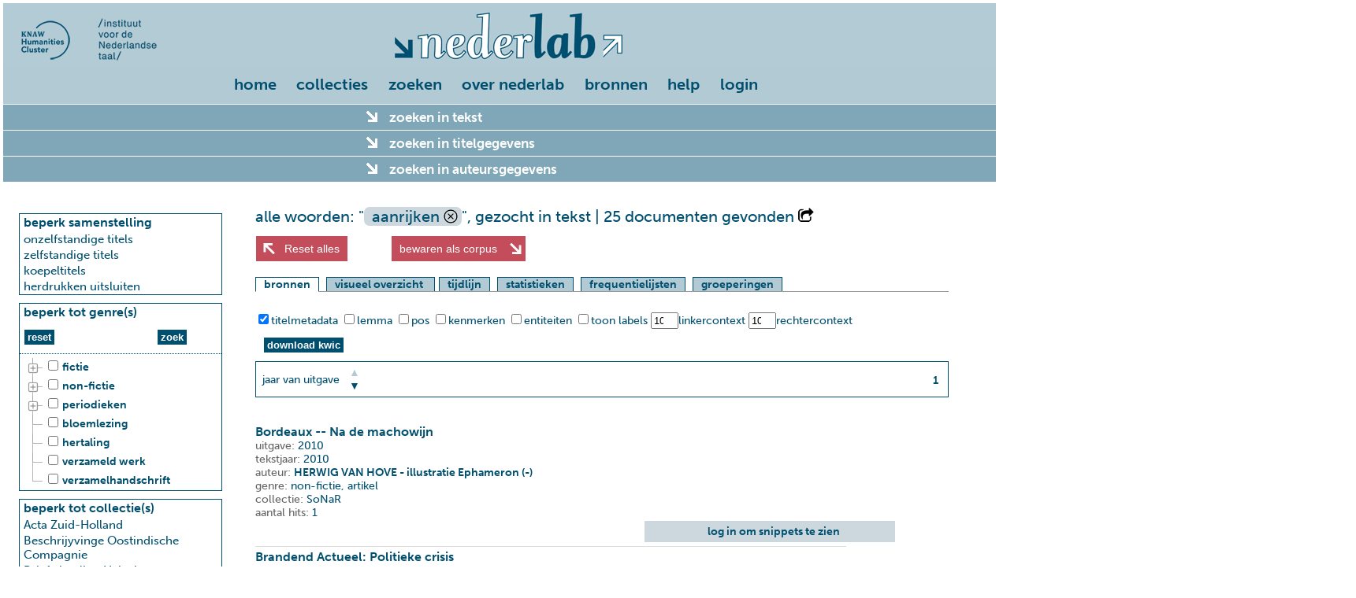

--- FILE ---
content_type: text/html; charset=UTF-8
request_url: https://www.nederlab.nl/onderzoeksportaal/?searchtype=simple&zoekenintekst=aanrijken&action=results&resultsort=datum&resultorder=desc
body_size: 82659
content:
<!DOCTYPE html>
<html lang="nl">
<head>
  <meta charset="utf-8">
    <meta name="description" content="">

    <meta name="keywords" content="">

    <title>nederlab onderzoeksportaal</title>

    <!--[if lt IE 9]>
  <script type="text/javascript" src="/onderzoeksportaal/javascript//extlibs/html5shiv.js"></script>
  <![endif]-->

  <link rel="stylesheet" href="/onderzoeksportaal/javascript/extlibs/jquery-ui/jquery-ui.min.css">
  <link rel="stylesheet" href="/onderzoeksportaal/javascript/extlibs/multiple-select/multiple-select.css">
  <link rel="stylesheet" href="/onderzoeksportaal/javascript/extlibs/d3/additional-styles.css">
      <link rel="stylesheet" href="/onderzoeksportaal/sites/nederlab/css/nederlab.css?v=2016-06-25-16-24">
      <link rel="stylesheet" href="/onderzoeksportaal/sites/nederlab/css/jquery-ui-nederlab.css?v=2016-06-25-16-24">
      
  <link rel="stylesheet" href="/onderzoeksportaal/javascript/extlibs/jstree/themes/default/style.css">
  <link rel="stylesheet" href="/onderzoeksportaal/sites/nederlab/css/pagination.css">
  <link rel="stylesheet" href="/onderzoeksportaal/sites/nederlab/css/whitelab.css">


  <script src="/onderzoeksportaal/javascript/extlibs/d3/d3.v3.min.js"></script>
  <script src="/onderzoeksportaal/javascript/extlibs/d3/d3.tip.js"></script>
  
  <script src="/onderzoeksportaal/javascript/extlibs/jquery-1.10.2.js"></script>
  <script src="/onderzoeksportaal/javascript/extlibs/jquery-ui/jquery-ui.min.js"></script>
  <script src="/onderzoeksportaal/javascript/extlibs/jquery-ui/jquery-ui.contextmenu.min.js"></script>
  <script src="/onderzoeksportaal/javascript/extlibs/jsrender.js"></script>
  <script src="/onderzoeksportaal/javascript/extlibs/jquery.cookie.js"></script>
  <script src="/onderzoeksportaal/javascript/extlibs/multiple-select/jquery.multiple.select.js"></script>
  <script src="/onderzoeksportaal/javascript/extlibs/jquery.clearsearch.js"></script>
  <script src="/onderzoeksportaal/javascript/extlibs/URI.js"></script>
  <script src="/onderzoeksportaal/javascript/extlibs/saveSvgAsPng.js"></script>
  <script src="/onderzoeksportaal/javascript/extlibs/FileSaver.js"></script>

  <script src="/onderzoeksportaal/javascript/utilities.js"></script>
  <script src="/onderzoeksportaal/javascript/controller/controller.js"></script>
  <script src="/onderzoeksportaal/javascript/controller/eventhandler.js"></script>
  <script src="/onderzoeksportaal/javascript/controller/querybuilder.js"></script>
  <script src="/onderzoeksportaal/javascript/model/broker.js"></script>
  <script src="/onderzoeksportaal/javascript/view/view.js"></script>
  
 
    
  <script src="/onderzoeksportaal/javascript/extlibs/jstree/jstree.min.js"></script>
  <script src="/onderzoeksportaal/javascript/extlibs/jstree/jstree.plugin.realcheckboxes.js"></script>
  <script src="/onderzoeksportaal/javascript/extlibs/jquery.paging.min.js"></script>
  <script src="/onderzoeksportaal/javascript/extlibs/readmore/readmore.min.js"></script>
  <script src="/onderzoeksportaal/sites/nederlab/javascript/whitelab/cql.js"></script>
  <script src="/onderzoeksportaal/sites/nederlab/javascript/whitelab/whitelab.js"></script>
  <script src="/onderzoeksportaal/sites/nederlab/javascript/whitelab/whitelab.search.js"></script>
  <script src="/onderzoeksportaal/sites/nederlab/javascript/whitelab/whitelab.search.advanced.js"></script>

    <script type="text/javascript">
    (function (d) {
      var config = {
          kitId: 'mit3dhv',
          scriptTimeout: 3000
        },
        h = d.documentElement, t = setTimeout(function () {
          h.className = h.className.replace(
            /\bwf-loading\b/g, "") + " wf-inactive";
        }, config.scriptTimeout), tk = d.createElement(
          "script"), f = false, s = d.getElementsByTagName("script")[0], a;
      h.className += " wf-loading";
      tk.src = '//use.typekit.net/' + config.kitId + '.js';
      tk.async = true;
      tk.onload = tk.onreadystatechange = function () {
        a = this.readyState;
        if (f || a && a != "complete" && a != "loaded")return;
        f = true;
        clearTimeout(t);
        try {
          Typekit.load(config)
        } catch (e) {

        }
      };
      s.parentNode.insertBefore(tk, s)
    })(document);
  </script>
  <script src="/onderzoeksportaal/sites/nederlab/javascript/nederlab/config/config.local.js"></script>
  <script src="/onderzoeksportaal/sites/nederlab/javascript/nederlab/config/config.js"></script>
  <script src="/onderzoeksportaal/sites/nederlab/javascript/nederlab/utilities.js"></script>
  <script src="/onderzoeksportaal/sites/nederlab/javascript/nederlab/model/broker.js"></script>
  <script src="/onderzoeksportaal/sites/nederlab/javascript/nederlab/model/userservice.js"></script>
  <script src="/onderzoeksportaal/sites/nederlab/javascript/nederlab/model/annotationservice.js"></script>
  <script src="/onderzoeksportaal/sites/nederlab/javascript/nederlab/view/view.js"></script>
  <script src="/onderzoeksportaal/sites/nederlab/javascript/nederlab/view/visualisation.js"></script>
  <script src="/onderzoeksportaal/sites/nederlab/javascript/nederlab/controller/controller.js"></script>
  <script src="/onderzoeksportaal/sites/nederlab/javascript/nederlab/controller/querybuilder.js"></script>
  <script src="/onderzoeksportaal/sites/nederlab/javascript/nederlab/controller/eventhandler.js"></script>
  <script src="/onderzoeksportaal/sites/nederlab/javascript/nederlab/collocation.js"></script>
  <script src="/onderzoeksportaal/sites/nederlab/javascript/nederlab/stylometry.js"></script>


  <script type="text/javascript">
    $(document).ready(function () {
      "use strict";
      nederlab.controller.init();
      /*
       https://en.wikipedia.org/wiki/Flash_of_unstyled_content
       om tonen van ongestijld formulier terwijl de server bezig is te voorkomen:
       initieel verbergen en nadat alle javascript afgehandeld is tonen
       */
      $("#nederlab-complexsearch").show();
    });
  </script>
</head>
<body>
<div id="maincontainer">

  
    <header>
  <div id="headerArea" class="clearfix">
    <div id="logo">
      <div id="instituutslogos">
        <a href="https://huc.knaw.nl/"><img src="/onderzoeksportaal/sites/nederlab/images/logo-huc.png"></a>
        <a href="https://ivdnt.org/"><img src="/onderzoeksportaal/sites/nederlab/images/logo-int.png"></a>
      </div>
          </div>
  </div>
  <div id="xp-warning" class="message"
       style="display: none;">U gebruikt Windows XP. Dit systeem wordt niet meer ondersteund. Bij het inloggen krijgt u een waarschuwing over een probleem met een certificaat. Deze melding kunt u zonder risico negeren
    . <span id="xp-close"><a href="#">X</a></span></div>
</header>
  

  <div id="topsection">
    
      <nav id="menubar-component">
  <ul id="topmenu-items">
          <li><a href="/onderzoeksportaal">home</a></li>
          <li><a href="/onderzoeksportaal?action=nederlabcollecties">collecties</a></li>
      <li><a href="/onderzoeksportaal?action=verkennen">zoeken</a></li>
      <li><a href="https://www.nederlab.nl">over nederlab</a>
        <ul class="topmenu-submenu">
          <li><div><a href="https://cms.nederlab.nl/?cat=5">nieuws</a></div></li>
          <li><div><a href="https://cms.nederlab.nl/?page_id=144">in de pers</a></div></li>
          <li><div><a href="https://cms.nederlab.nl/?page_id=206">inleiding</a></div></li>
          <li><div><a href="https://cms.nederlab.nl/?page_id=10">organisatie</a></div></li>
          <li><div><a href="https://cms.nederlab.nl/?page_id=243">partners</a></div></li>
          <li><div><a href="https://cms.nederlab.nl/?page_id=582">met dank aan</a></div></li>
          <li><div><a href="https://cms.nederlab.nl/?page_id=247">contact</a></div></li>
        </ul>
      </li>
      <li><a href="https://cms.nederlab.nl/?page_id=993">bronnen</a>
        <ul class="topmenu-submenu">
          <li><div><a href="https://cms.nederlab.nl/?page_id=221">publicaties</a></div></li>
          <li><div><a href="https://cms.nederlab.nl/?page_id=997">broncode</a></div></li>
          <li><div><a href="https://cms.nederlab.nl/?page_id=999">data</a></div></li>
          <li><div><a href="https://cms.nederlab.nl/?page_id=1003">case studies</a></div></li>
        </ul>
      </li>
      <li><a href="https://cms.nederlab.nl/?page_id=668">help</a>
        <ul class="topmenu-submenu">
          <li><div><a href="https://cms.nederlab.nl/?page_id=671">hulp bij zoeken</a></div></li>
          <li><div><a href="https://cms.nederlab.nl/?page_id=212">cases</a></div></li>
          <li><div><a href="https://cms.nederlab.nl/?page_id=690">tutorials</a></div></li>
          <li><div><a href="https://cms.nederlab.nl/?page_id=694">faq</a></div></li>
          <li><div><a href="https://cms.nederlab.nl/?page_id=285">documentatie</a></div></li>
        </ul>
      </li>
                        <li><a href="https://www.nederlab.nl/onderzoeksportaal/sites/nederlab/html/login/?returnurl=searchtype%3Dsimple%26zoekenintekst%3Daanrijken%26action%3Dresults%26resultsort%3Ddatum%26resultorder%3Ddesc">login</a></li>
              </ul>
</nav>
    
  </div>

  <div id="contentheader">
    <div id="hiddenquery" class="hidden">{"searchtype":"simple","zoekenintekst":"aanrijken","resultsort":"datum","resultorder":"desc"}</div>
    <div id="messagewrapper">
      <div id="message" data-content="" data-class=""
           data-duration=""></div>
    </div>
    <noscript>
      <p
        class="message error">Om het Nederlab Onderzoeksportaal te gebruiken is Javascript noodzakelijk. Uw browser ondersteunt geen Javascript of het is uitgeschakeld.</p>
    </noscript>
  </div>

  
  
  <div class="hidden" id="genres">[{"id":"jstree-fictie","text":"fictie","children":[{"text":"beeldverhalen","children":["stripverhaal"]},{"text":"drama","children":["abel spel","blijspel\/komedie","dialoog","esbattement","filmscenario","hoorspel","klucht","lekenspel","libretto","monoloog","moraliteit","musical","mysteriespel","sinnespel","tafelspel","toneeltekst (modern)","tragedie\/treurspel","tragikomedie","tv-spel"]},{"text":"jeugdliteratuur","children":["ABC-boek","plaatwerk\/prentenboek"]},{"text":"misdaadliteratuur","children":["detective","thriller"]},{"text":"poezie","children":["ballade(n)","boerde","bruiloftsdicht\/epithalamium","dierenverhaal\/-epos","elegie\/klaagzang","epos","gedichten\/dichtbundel","hekeldicht","leerdicht","liedblad\/straatlied","liederen\/liedjes","lierzang","lijkdicht\/treurzang","lofdicht(en)","ode(n)","refreinen","strijdlied"]},{"text":"proza","children":["anekdotes","briefroman","historische roman","novelle(n)","roman","sprookje(s)","verhalen"]},"emblematiek","exempel","fabel","fantastische literatuur","gelegenheidswerk","legende-mythe-sage","mystificatie","parodie","pastorale","reisverhalen","ridderroman","satire","schelmenverhaal","streekliteratuur","wedstrijdbundel (rederijkers)"]},{"id":"jstree-non-fictie","text":"non-fictie","children":[{"text":"egodocumenten","children":["autobiografie-memoires","brieven","dagboek","reisbrieven"]},"(blijde) inkomste","aardrijkskunde-topografie","aforismen","architectuur","artesliteratuur","artikel","atlas","bibliografie","bijbel\/bijbelteksten","biografie","biologie","boekwetenschap","catalogus","cathechismus","column(s)\/cursiefjes","communicatiestudies","culturele antropologie-volkenkunde","economie","essays-opstellen","filosofie-ethiek","gebed(en)","geneeskunde","geschiedenis-archeologie","heiligenleven","interview(s)","jeugdliteratuur (secundair)","koloni\u00ebn-reizen","kroniek","kunstgeschiedenis","letterkunde (secundair)","lezing\/voordracht","lifestyle\/vrijetijdsbesteding","marialegende","muziek-ballet-toneel-film-tv","naslagwerken (alg.)","natuurkunde","natuurwetenschappen algemeen","pamflet-brochure","paskwil","pedagogiek","poetica","polemiek","politiek","preken\/sermoenen","proefschrift","prognosticatie","psychologie","recensie(s)","rechtswetenschap","reisbeschrijving","repertorium","reportage","scheikunde","schoolboek","sociale wetenschappen algemeen","sociologie","sport","sterrenkunde","studie","taal- en letterkunde","taalkunde algemeen","techniek","theologie","traktaat","visioenen","wiskunde","woordenboek\/lexicon"]},{"id":"jstree-periodieken","text":"periodieken","children":[{"text":"jaarboeken","children":["almanak"]},"kranten","tijdschriften"]},"bloemlezing","hertaling","verzameld werk","verzamelhandschrift"]</div>
<div id="searchform-top-accordion">
  <form id="nederlab-complexsearch" action="/onderzoeksportaal/sites/nederlab/" method="get">
    <input type="hidden" name="action" value="results">
    <input type="hidden" name="searchtype" value="complex">
                                          
        <div class="accordion-header" id="text-search-refine-button">zoeken in tekst <span class="formfeedback"></span></div>
    <div class="form-row componentwrapper" id="text-search-component">
      <div class="tekst-metadata-component metadata-component">
  <div id="search-content-tabs">
    <ul>
            <li><a href="#tab-search-content-simple">uitgebreid zoeken</a></li>
      <li><a href="#cql-search-component">geavanceerd zoeken</a></li>
      <li><a href="#cql-expert-search-component">expertzoeken</a></li>
          </ul>
        <div id="tab-search-content-simple">
      <div id="tekstopties-wrapper">
                <label for="options_hoofdletters"><input type="checkbox" name="options[]" value="hoofdletters" id="options_hoofdletters" />hoofdlettergevoelig zoeken</label><br>
        <p style="margin-bottom: 0">expansies</p>
        <label for="expansies_off"><input type="radio" name="expansies" value="off" id="expansies_off" checked="checked" />geen expansie</label><br>
<label for="expansies_distance"><input type="radio" name="expansies" value="distance" id="expansies_distance" />levenshtein distance 1 (woorden &gt; 5)</label><br>
      </div>
      <div style="padding: 10px; margin-left: 280px;">
        <div><label for="words-and">al deze woorden (AND)</label></div>
                <div><input class="nederlabtextfield uitgebreidzoeken" type="text" id="words-and" name="words-and" size="50" value="">
        </div>
      </div>

      <div>
        <div style="float: left;padding-right:10px; ">
          <div><label for="words-phrase">deel van een zin</label></div>
                    <div><input class="nederlabtextfield uitgebreidzoeken" type="text" id="words-phrase" name="words-phrase" size="35" value="">
          </div>
          <div style="padding-top: 10px;"><input class="extSearchSubmit acc-btn searchform-top" id="text-search-submit" type="submit" value="zoek">
            <input type="reset" class="zoekBtn acc-btn searchform-top" value="reset">
            <input type="button" class="helpbutton helpbuttononblue acc-btn" value="" style="border:0;">
              <div class="helptekst" style="display: none; font-size: small;">
    <p>Er zijn drie verschillende panels om te zoeken in tekst en annotaties. Dit panel biedt de mogelijkheid te zoeken op logische combinaties van zoektermen.</p>
    <p style="color:#fff;"><b>al deze woorden: </b>Zoek naar het voorkomen van al deze woorden (EN).</p>
    <p style="color:#fff;"><b>deel van een zin: </b>Zoek naar exact deze volgorde van woorden, aanhalingstekens zijn niet nodig.</p>
    <p style="color:#fff;"><b>een of meer van deze woorden: </b>Zoek naar het voorkomen van een of meer van deze woorden (OF).</p>
    <p style="color:#fff;"><b>geen van deze woorden: </b>Zoek naar titels waarbij deze woorden niet voorkomen.</p>
    <p style="color:#fff;"><b>hoofdlettergevoelig zoeken: </b>Standaard wordt hoofdletter-ongevoelig gezocht.</p>
    
    <p style="color:#fff;"><b>reset: </b>Zet alle velden in dit sub-formulier terug op hun standaardwaarden.</p>
    <p style="color:#fff;"><b>zoek: </b>Voer de zoek-actie uit, in combinatie met de instellingen in de linker-zijbalk en de andere uitklapbare panelen</p>
  </div>
            <br>&nbsp;
          </div>
        </div>
        <div style="float: left; padding-right: 10px;">
          <div><label for="words-or">een of meer van deze woorden (OR)</label></div>
                    <div><input class="nederlabtextfield uitgebreidzoeken" type="text" id="words-or" name="words-or" size="35" value="">
          </div>
        </div>
        <div style="float: left; padding-right: 10px;">
          <div><label for="words-not">geen van deze woorden (NOT)</label></div>
                    <div><input class="nederlabtextfield uitgebreidzoeken" type="text" id="words-not" name="words-not" size="35" value="">
          </div>

        </div>
      </div>
    </div>
    <div id="cql-search-component">
      <div class="hidden" id="poselements">{"feat.buiging":["met-e","met-s","zonder"],"feat.conjtype":["neven","onder"],"feat.dial":["dial"],"feat.form":["-a","-e","-n","-r\/-re","-s\/-th","-t","unclear"],"feat.genus":["fem","genus","masc","onz","zijd"],"feat.getal":["ev","getal","mv"],"feat.getal-n":["mv-n","zonder-n"],"feat.graad":["basis","comp","dim","sup"],"feat.lwtype":["bep","onbep"],"feat.naamval":["bijz","dat","gen","nomin","obl","stan"],"feat.npagr":["agr","evf","evmo","evon","evz","rest","rest3"],"feat.ntype":["eigen","soort"],"feat.numtype":["hoofd","rang"],"feat.pdtype":["adv-pron","det","grad","pron"],"feat.persoon":["1","2","2b","2v","3","3m","3o","3p","3v","persoon"],"feat.positie":["nom","postnom","prenom","vrij"],"feat.probleemgeval":[""],"feat.pvagr":["ev","met-t","mv"],"feat.pvtijd":["conj","tgw","verl"],"feat.spectype":["afgebr","afk","deeleigen","enof","meta","onverst","symb","vreemd"],"feat.status":["nadr","red","vol"],"feat.vwtype":["aanw","betr","bez","excl","pers","pr","recip","refl","vb","vrag"],"feat.vztype":["fin","init","versm"],"feat.wvorm":["inf","od","pv","vd"],"pos":["ADJ","BW","LET","LID","N","SPEC","TSW","TW","VG","VNW","VZ","WW"],"entity":["eve","loc","misc","org","per","pro"]}</div>
      <div style="padding: 10px;"><label for="cql">Corpus Query Language</label></div>
      <div style="min-height: 200px; min-width: 850px;">
        <!--suppress JSJQueryEfficiency -->
<div id="advanced" class="large-16 medium-16 small-16 content active">
  <div id="construct-canvas" class="large-16 medium-16 small-16">
    <div class="plus-column-left large-1 medium-1 small-1 columns">
      <a onclick="Whitelab.search.advanced.addColumnLeft()" class="add-column"><img
          src="/onderzoeksportaal/sites/nederlab/images/whitelab/plus.png"></a>
    </div>
    <div class="construct-column large-3 medium-3 small-8 columns"><div class="row column-header"><div onclick="Whitelab.search.advanced.removeColumn(this)" class="close hide"></div></div><div class="row column-content"><div class="row and-box first"><div class="row or-header hide">Match <b>een of meer</b> van deze regels:</div><hr><div class="row token-box"><div class="token-minus large-1 medium-1 small-1 columns"><a class="remove-token hide" onclick="Whitelab.search.advanced.removeColumnOr(this);"><img src="/onderzoeksportaal/sites/nederlab/images/whitelab/minus.png"></a></div><div class="token-input large-15 medium-15 small-15 columns"><div class="select-row"><div class="large-8 medium-8 small-8 columns"><select class="token-type" onchange="Whitelab.search.advanced.setTokenInput(this);"><option value="t_lc">woord</option><option value="t">woord (cs)</option><option value="lemma">lemma</option><option value="pos">woordsoort</option><option value="entity">entity</option><option value="feat.buiging">feat.buiging</option><option value="feat.conjtype">feat.conjtype</option><option value="feat.dial">feat.dial</option><option value="feat.genus">feat.genus</option><option value="feat.getal">feat.getal</option><option value="feat.getal-n">feat.getal-n</option><option value="feat.graad">feat.graad</option><option value="feat.lwtype">feat.lwtype</option><option value="feat.naamval">feat.naamval</option><option value="feat.npagr">feat.npagr</option><option value="feat.ntype">feat.ntype</option><option value="feat.numtype">feat.numtype</option><option value="feat.pdtype">feat.pdtype</option><option value="feat.persoon">feat.persoon</option><option value="feat.positie">feat.positie</option><option value="feat.pvagr">feat.pvagr</option><option value="feat.pvtijd">feat.pvtijd</option><option value="feat.spectype">feat.spectype</option><option value="feat.status">feat.status</option><option value="feat.vwtype">feat.vwtype</option><option value="feat.vztype">feat.vztype</option><option value="feat.wvorm">feat.wvorm</option></select></div><div class="large-8 medium-8 small-8 columns"><select class="token-operator" onchange="Whitelab.search.advanced.setTokenInput(this);"><option value="is">is</option><option value="not">is niet</option><option value="contains">bevat</option><option value="starts">begint met</option><option value="ends">eindigt op</option><option value="regex">regex</option></select></div></div><div class="batchrow"><div class="token-batch-input large-12 medium-12 small-12 columns"><textarea class="batchlist"></textarea><div class="collapse textchecks"></div></div><div class="large-4 medium-4 small-4 columns"><button class="erase small-erase" alt="Erase list" onclick="event.preventDefault(); Whitelab.search.advanced.eraseBatchList(this);"></button></div></div><div class="inputrow active"><div class="token-input-field large-12 medium-12 small-12 columns"><input placeholder="<any>" type="text"></div></div></div></div><hr><div class="row and-footer"><a onclick="Whitelab.search.advanced.addColumnOr(this)" class="add-or">OR</a></div></div></div><div class="row column-footer"><div class="small-2 columns" align="left"><a onclick="Whitelab.search.advanced.addColumnAnd(this)" class="add-and"><img src="/onderzoeksportaal/sites/nederlab/images/whitelab/plus.png"></a></div><div class="small-14 columns" align="right"><div class="repeat switch"><span>herhaal</span><input class="from" min="0" value="1" type="number"><span>to</span><input class="to" min="1" value="1" type="number"><span>keer</span></div><div class="settings"><a><img src="/onderzoeksportaal/sites/nederlab/images/whitelab/settings.png"></a><ul class="options"><li><a class="repeat">herhaal</a></li><li><a class="startsen">begin van zin</a></li><li><a class="endsen">einde van zin</a></li><li><a class="startdiv">begin van div</a></li><li><a class="enddiv">einde van div</a></li><li><a class="startp">begin van p</a></li><li><a class="endp">einde van p</a></li><li><a class="starthead">begin van head</a></li><li><a class="endhead">einde van head</a></li><li><a class="startentity">begin van entity</a></li><li><a class="endentity">einde van entity</a></li></ul></div></div><div class="small-16 columns" align="right"><span class="advsmallbtn start switch startsen">begin van zin <a>X</a></span><span class="advsmallbtn end switch endsen">einde van zin <a>X</a></span><span class="advsmallbtn start switch startdiv">begin van div <a>X</a></span><span class="advsmallbtn end switch enddiv">einde van div <a>X</a></span><span class="advsmallbtn start switch startp">begin van p <a>X</a></span><span class="advsmallbtn end switch endp">einde van p <a>X</a></span><span class="advsmallbtn start switch starthead">begin van head <a>X</a></span><span class="advsmallbtn end switch endhead">einde van head <a>X</a></span><span class="advsmallbtn start switch startentity">begin van entity <a>X</a></span><span class="advsmallbtn start switch endentity">einde van entity <a>X</a></span></div></div></div>    <div class="plus-column large-1 medium-1 small-1 columns">
      <a onclick="Whitelab.search.advanced.addColumn()" class="add-column"><img
          src="/onderzoeksportaal/sites/nederlab/images/whitelab/plus.png"></a>
    </div>
    <div class="large-1 medium-1 small-1 columns">
    </div>
  </div>
</div>

<script>
  Whitelab.search.advanced.components.column = '<div class="construct-column large-3 medium-3 small-8 columns"><div class="row column-header"><div onclick="Whitelab.search.advanced.removeColumn(this)" class="close hide"></div></div><div class="row column-content"><div class="row and-box first"><div class="row or-header hide">Match <b>een of meer</b> van deze regels:</div><hr><div class="row token-box"><div class="token-minus large-1 medium-1 small-1 columns"><a class="remove-token hide" onclick="Whitelab.search.advanced.removeColumnOr(this);"><img src="/onderzoeksportaal/sites/nederlab/images/whitelab/minus.png"></a></div><div class="token-input large-15 medium-15 small-15 columns"><div class="select-row"><div class="large-8 medium-8 small-8 columns"><select class="token-type" onchange="Whitelab.search.advanced.setTokenInput(this);"><option value="t_lc">woord</option><option value="t">woord (cs)</option><option value="lemma">lemma</option><option value="pos">woordsoort</option><option value="entity">entity</option><option value="feat.buiging">feat.buiging</option><option value="feat.conjtype">feat.conjtype</option><option value="feat.dial">feat.dial</option><option value="feat.genus">feat.genus</option><option value="feat.getal">feat.getal</option><option value="feat.getal-n">feat.getal-n</option><option value="feat.graad">feat.graad</option><option value="feat.lwtype">feat.lwtype</option><option value="feat.naamval">feat.naamval</option><option value="feat.npagr">feat.npagr</option><option value="feat.ntype">feat.ntype</option><option value="feat.numtype">feat.numtype</option><option value="feat.pdtype">feat.pdtype</option><option value="feat.persoon">feat.persoon</option><option value="feat.positie">feat.positie</option><option value="feat.pvagr">feat.pvagr</option><option value="feat.pvtijd">feat.pvtijd</option><option value="feat.spectype">feat.spectype</option><option value="feat.status">feat.status</option><option value="feat.vwtype">feat.vwtype</option><option value="feat.vztype">feat.vztype</option><option value="feat.wvorm">feat.wvorm</option></select></div><div class="large-8 medium-8 small-8 columns"><select class="token-operator" onchange="Whitelab.search.advanced.setTokenInput(this);"><option value="is">is</option><option value="not">is niet</option><option value="contains">bevat</option><option value="starts">begint met</option><option value="ends">eindigt op</option><option value="regex">regex</option></select></div></div><div class="batchrow"><div class="token-batch-input large-12 medium-12 small-12 columns"><textarea class="batchlist"></textarea><div class="collapse textchecks"></div></div><div class="large-4 medium-4 small-4 columns"><button class="erase small-erase" alt="Erase list" onclick="event.preventDefault(); Whitelab.search.advanced.eraseBatchList(this);"></button></div></div><div class="inputrow active"><div class="token-input-field large-12 medium-12 small-12 columns"><input placeholder="<any>" type="text"></div></div></div></div><hr><div class="row and-footer"><a onclick="Whitelab.search.advanced.addColumnOr(this)" class="add-or">OR</a></div></div></div><div class="row column-footer"><div class="small-2 columns" align="left"><a onclick="Whitelab.search.advanced.addColumnAnd(this)" class="add-and"><img src="/onderzoeksportaal/sites/nederlab/images/whitelab/plus.png"></a></div><div class="small-14 columns" align="right"><div class="repeat switch"><span>herhaal</span><input class="from" min="0" value="1" type="number"><span>to</span><input class="to" min="1" value="1" type="number"><span>keer</span></div><div class="settings"><a><img src="/onderzoeksportaal/sites/nederlab/images/whitelab/settings.png"></a><ul class="options"><li><a class="repeat">herhaal</a></li><li><a class="startsen">begin van zin</a></li><li><a class="endsen">einde van zin</a></li><li><a class="startdiv">begin van div</a></li><li><a class="enddiv">einde van div</a></li><li><a class="startp">begin van p</a></li><li><a class="endp">einde van p</a></li><li><a class="starthead">begin van head</a></li><li><a class="endhead">einde van head</a></li><li><a class="startentity">begin van entity</a></li><li><a class="endentity">einde van entity</a></li></ul></div></div><div class="small-16 columns" align="right"><span class="advsmallbtn start switch startsen">begin van zin <a>X</a></span><span class="advsmallbtn end switch endsen">einde van zin <a>X</a></span><span class="advsmallbtn start switch startdiv">begin van div <a>X</a></span><span class="advsmallbtn end switch enddiv">einde van div <a>X</a></span><span class="advsmallbtn start switch startp">begin van p <a>X</a></span><span class="advsmallbtn end switch endp">einde van p <a>X</a></span><span class="advsmallbtn start switch starthead">begin van head <a>X</a></span><span class="advsmallbtn end switch endhead">einde van head <a>X</a></span><span class="advsmallbtn start switch startentity">begin van entity <a>X</a></span><span class="advsmallbtn start switch endentity">einde van entity <a>X</a></span></div></div></div>';
  Whitelab.search.advanced.components.and = '<div class="row and-box first"><div class="row or-header hide">Match <b>een of meer</b> van deze regels:</div><hr><div class="row token-box"><div class="token-minus large-1 medium-1 small-1 columns"><a class="remove-token hide" onclick="Whitelab.search.advanced.removeColumnOr(this);"><img src="/onderzoeksportaal/sites/nederlab/images/whitelab/minus.png"></a></div><div class="token-input large-15 medium-15 small-15 columns"><div class="select-row"><div class="large-8 medium-8 small-8 columns"><select class="token-type" onchange="Whitelab.search.advanced.setTokenInput(this);"><option value="t_lc">woord</option><option value="t">woord (cs)</option><option value="lemma">lemma</option><option value="pos">woordsoort</option><option value="entity">entity</option><option value="feat.buiging">feat.buiging</option><option value="feat.conjtype">feat.conjtype</option><option value="feat.dial">feat.dial</option><option value="feat.genus">feat.genus</option><option value="feat.getal">feat.getal</option><option value="feat.getal-n">feat.getal-n</option><option value="feat.graad">feat.graad</option><option value="feat.lwtype">feat.lwtype</option><option value="feat.naamval">feat.naamval</option><option value="feat.npagr">feat.npagr</option><option value="feat.ntype">feat.ntype</option><option value="feat.numtype">feat.numtype</option><option value="feat.pdtype">feat.pdtype</option><option value="feat.persoon">feat.persoon</option><option value="feat.positie">feat.positie</option><option value="feat.pvagr">feat.pvagr</option><option value="feat.pvtijd">feat.pvtijd</option><option value="feat.spectype">feat.spectype</option><option value="feat.status">feat.status</option><option value="feat.vwtype">feat.vwtype</option><option value="feat.vztype">feat.vztype</option><option value="feat.wvorm">feat.wvorm</option></select></div><div class="large-8 medium-8 small-8 columns"><select class="token-operator" onchange="Whitelab.search.advanced.setTokenInput(this);"><option value="is">is</option><option value="not">is niet</option><option value="contains">bevat</option><option value="starts">begint met</option><option value="ends">eindigt op</option><option value="regex">regex</option></select></div></div><div class="batchrow"><div class="token-batch-input large-12 medium-12 small-12 columns"><textarea class="batchlist"></textarea><div class="collapse textchecks"></div></div><div class="large-4 medium-4 small-4 columns"><button class="erase small-erase" alt="Erase list" onclick="event.preventDefault(); Whitelab.search.advanced.eraseBatchList(this);"></button></div></div><div class="inputrow active"><div class="token-input-field large-12 medium-12 small-12 columns"><input placeholder="<any>" type="text"></div></div></div></div><hr><div class="row and-footer"><a onclick="Whitelab.search.advanced.addColumnOr(this)" class="add-or">OR</a></div></div>';
  Whitelab.search.advanced.components.or = '<div class="row token-box"><div class="token-minus large-1 medium-1 small-1 columns"><a class="remove-token hide" onclick="Whitelab.search.advanced.removeColumnOr(this);"><img src="/onderzoeksportaal/sites/nederlab/images/whitelab/minus.png"></a></div><div class="token-input large-15 medium-15 small-15 columns"><div class="select-row"><div class="large-8 medium-8 small-8 columns"><select class="token-type" onchange="Whitelab.search.advanced.setTokenInput(this);"><option value="t_lc">woord</option><option value="t">woord (cs)</option><option value="lemma">lemma</option><option value="pos">woordsoort</option><option value="entity">entity</option><option value="feat.buiging">feat.buiging</option><option value="feat.conjtype">feat.conjtype</option><option value="feat.dial">feat.dial</option><option value="feat.genus">feat.genus</option><option value="feat.getal">feat.getal</option><option value="feat.getal-n">feat.getal-n</option><option value="feat.graad">feat.graad</option><option value="feat.lwtype">feat.lwtype</option><option value="feat.naamval">feat.naamval</option><option value="feat.npagr">feat.npagr</option><option value="feat.ntype">feat.ntype</option><option value="feat.numtype">feat.numtype</option><option value="feat.pdtype">feat.pdtype</option><option value="feat.persoon">feat.persoon</option><option value="feat.positie">feat.positie</option><option value="feat.pvagr">feat.pvagr</option><option value="feat.pvtijd">feat.pvtijd</option><option value="feat.spectype">feat.spectype</option><option value="feat.status">feat.status</option><option value="feat.vwtype">feat.vwtype</option><option value="feat.vztype">feat.vztype</option><option value="feat.wvorm">feat.wvorm</option></select></div><div class="large-8 medium-8 small-8 columns"><select class="token-operator" onchange="Whitelab.search.advanced.setTokenInput(this);"><option value="is">is</option><option value="not">is niet</option><option value="contains">bevat</option><option value="starts">begint met</option><option value="ends">eindigt op</option><option value="regex">regex</option></select></div></div><div class="batchrow"><div class="token-batch-input large-12 medium-12 small-12 columns"><textarea class="batchlist"></textarea><div class="collapse textchecks"></div></div><div class="large-4 medium-4 small-4 columns"><button class="erase small-erase" alt="Erase list" onclick="event.preventDefault(); Whitelab.search.advanced.eraseBatchList(this);"></button></div></div><div class="inputrow active"><div class="token-input-field large-12 medium-12 small-12 columns"><input placeholder="<any>" type="text"></div></div></div></div>';
  Whitelab.search.advanced.init();
</script>      </div>
      <div style="padding: 8px; display: table; border-spacing: 30px;">
        <div style="display: table-row">
                  <textarea class="nederlabtextfield" id="cql" name="cql" rows="3" cols="100" style="display: table-cell"
                  onblur="Whitelab.search.advanced.parseQueryToInterface(this.value);"></textarea>
          <span class="cql-examples" style="display: table-cell;">Voorbeelden<br>
          <a href="#" class="cql-example" data-query="[t_lc=&quot;koe&quot;]">'koe'</a><br>
          <a href="#" class="cql-example" data-query="[pos=&quot;ADJ&quot;]&#123;2,2&#125;[t_lc=&quot;geit&quot;]">twee adjectieven + 'geit'</a><br>
          <a href="#" class="cql-example" data-query="[pos=&quot;VNW&quot;&feat.getal=&quot;ev&quot;&feat.persoon=&quot;1&quot;][pos=&quot;WW&quot;]">1e pers. enk. + werkwoord</a>
        </span>
        </div>
      </div>
      <div style="padding: 8px;">
        <input class="extSearchSubmit acc-btn searchform-top" id="cql-submit" type="submit" value="zoek">
        <input type="reset" class="zoekBtn acc-btn searchform-top" value="reset">
        <input type="button" class="helpbutton helpbuttononblue acc-btn" value="" style="border:0;">
          <div class="helptekst" style="display: none; font-size: small;">
    <p>Er zijn drie verschillende panels om te zoeken in tekst en annotaties. Dit panel biedt de mogelijkheid CQL queries te bouwen en vervolgens te editen.</p>
    <p style="color:#fff;"><b>interactieve CQL query bouwer: </b>U kunt hier uw eigen CQL query stap voor stap opbouwen. U geeft daarvoor bloksgewijs per woordpositie uw zoekcriteria aan. Met de plustekens links en rechts kunt u condities voor voorgaande en volgende woordposities definiëren. Binnen een blok kunt u voor meerdere annotatie-lagen uw voorwaarden aangeven.</p>
    <p style="color:#fff;"><b>CQL invoerveld: </b>In het onderste tekstveld kunt u rechtstreeks CQL invoeren of wijzigen. De CQL-bouwer en dit veld zijn gesynchroniseerd.</p>
  </div>
<br>&nbsp;
      </div>
    </div>
        <div id="cql-expert-search-component">
      <div style="padding: 10px;"><label for="cql-expert">Corpus Query Language: expertmodus</label></div>
      <div style="padding: 8px; display: table; border-spacing: 30px;">
        <div style="display: table-row">
                    <textarea class="nederlabtextfield" id="cql-expert" name="cql-expert" rows="6" cols="100"
                    style="display: table-cell"></textarea>
          <ul class="cql-examples" style="display: table-cell;">
            <li style="list-style-type: none;">Voorbeelden</li>
            <li>
              <a href="#" class="cql-example" data-query="[pos=&quot;VZ&quot;&amp;feat.vztype=&quot;init&quot;][pos=&quot;N&quot;&amp;feat.getal=&quot;ev&quot;][pos=&quot;VZ&quot;&amp;feat.vztype=&quot;init&quot;]">voorzetsel + zelfst. naamw. ev + voorzetsel</a>
            </li>
            <li><a href="#" class="cql-example" data-query="[pos=&quot;VZ&quot;][pos=&quot;N&quot;&amp;feat.getal=&quot;ev&quot;&amp;feat.naamval=&quot;dat&quot;]">voorzetsel + zelfst. naamw. ev derde naamval</a>
            </li>
            <li><a href="#" class="cql-example" data-query="[pos=&quot;N&quot;&amp;feat.getal=&quot;ev&quot;][pos=&quot;VG&quot;&amp;feat.conjtype=&quot;neven&quot;][pos=&quot;N&quot;&amp;feat.getal=&quot;ev&quot;]">zelfst. naamw. ev + voegwoord + zelfst. naamw. ev</a>
            </li>
            <li><a href="#" class="cql-example" data-query="[pos=&quot;N&quot;&amp;feat.getal=&quot;ev&quot;][pos=&quot;VZ&quot;&amp;feat.vztype=&quot;fin&quot;][pos=&quot;N&quot;&amp;feat.getal=&quot;ev&quot;][pos=&quot;VZ&quot;&amp;feat.vztype=&quot;fin&quot;]">zelfst. naamw. ev + voorzetsel + zelfst. naamw. ev + voorzetsel</a>
            </li>
            <li><a href="#" class="cql-example" data-query="[pos=&quot;VZ&quot;&amp;feat.vztype=&quot;init&quot;][pos=&quot;ADJ&quot;][pos=&quot;N&quot;&amp;feat.getal=&quot;ev&quot;]">voorzetsel - bijv. naamw. - zelfs. naamw. ev</a>
            </li>
            <li><a href="#" class="cql-example" data-query="[lemma=&quot;geen&quot;][pos=&quot;N&quot;&amp;feat.getal=&quot;ev&quot;]">lemma 'geen' + zelfs. naamw. ev</a>
            </li>
            <li><a href="#" class="cql-example" data-query="(&lt;entity=&quot;loc&quot;/&gt; within (&lt;s/&gt; containing [t_lc=&quot;amsterdam&quot;])) !containing [t_lc=&quot;amsterdam&quot;]">locatie-entity die niet 'amsterdam' bevat in een zin die 'amsterdam' bevat</a>
            </li>
            <li><a href="#" class="cql-example" data-query="[lemma=&quot;er&quot;][pos=&quot;WW&quot;]">'er' + werkwoord</a>
            </li>
            <li style="list-style-type: none;">Voorbeelden die meer zoektijd kosten</li>
            <li><a href="#" class="cql-example" data-query="[lemma=&quot;er&quot;][]&#123;0,2&#125;[lemma=&quot;over&quot;][t_lc=&quot;gesproken&quot;]">'er' + 0-2 woorden + 'over gesproken'</a>
            </li>
            <li><a href="#" class="cql-example" data-query="[lemma=&quot;er&quot;][]&#123;0,2&#125;[lemma=&quot;over&quot;][pos=&quot;WW&quot; &amp; feat.wvorm=&quot;vd&quot; &amp; feat.buiging=&quot;zonder&quot; &amp; feat.positie=&quot;vrij&quot;]">'er' + 0-2 woorden + 'over' + vrij voltooid deelwoord zonder verbuiging</a>
            </li>
            <li><a href="#" class="cql-example" data-query="[lemma=&quot;er&quot;][]&#123;0,2&#125;[feat.numtype=&quot;hoofd&quot;]">'er' + 0-2 woorden + 'over' + hoofdtelwoord</a>
            </li>
            <li><a href="#" class="cql-example" data-query="[lemma=&quot;wonen&quot;][lemma=&quot;er&quot;]">lemma 'wonen' + 'er'</a>
            </li>
          </ul>
        </div>
      </div>

      <div style="padding: 8px;">
        <input class="extSearchSubmit acc-btn searchform-top" id="cql-expert-submit" type="submit" value="zoek">
        <input type="reset" class="zoekBtn acc-btn searchform-top" value="reset">
        <input type="button" class="helpbutton helpbuttononblue acc-btn" value="" style="border:0;">
          <div class="helptekst" style="display: none; font-size: small;">
    <p>Er zijn drie verschillende panels om te zoeken in tekst en annotaties. Dit panel biedt de mogelijkheid CQL query-voorbeelden te kiezen en vervolgens te editen.</p>
    <p style="color:#fff;"><b>CQL invoerveld: </b>In dit veld voert u uw CQL query in of wijzigt deze.</p>
    <p style="color:#fff;"><b>Voorbeelden: </b>Hier vind u een aantal voorbeelden. Klik zo'n voorbeeld aan en maak uw aanpassingen.</p>
  </div>
<br>&nbsp;
      </div>
    </div>
      </div>
</div>
      <div class="form-sub-header-submit"> &nbsp;
</div>
    </div>

        <div class="accordion-header" id="source-search-refine-button">zoeken in titelgegevens  <span class="formfeedback"></span></div>
    <div class="form-row componentwrapper" id="source-search-component">
      <div class="bron-metadata-component metadata-component">

    <div class="hidden">
        <label for="categorie_werk"><input type="checkbox" name="categorie[]" value="werk" id="categorie_werk" />werk</label><br>
<label for="categorie_uitgave"><input type="checkbox" name="categorie[]" value="uitgave" id="categorie_uitgave" />uitgave</label><br>
<label for="categorie_herdruk"><input type="checkbox" name="categorie[]" value="herdruk" id="categorie_herdruk" />herdruk</label><br>
<label for="categorie_audio"><input type="checkbox" name="categorie[]" value="audio" id="categorie_audio" />audio</label><br>
<label for="categorie_video"><input type="checkbox" name="categorie[]" value="video" id="categorie_video" />video</label><br>
        <label for="publicatiejaar-onzeker-cb"><input type="checkbox" value="F" name="publicatiejaar_zeker_checked"
                                                  id="publicatiejaar-onzeker-cb">geen exact bekend publicatiejaar
    </label>
        <label for="inthesaurus_T"><input type="checkbox" name="inthesaurus[]" value="T" id="inthesaurus_T" />in thesaurus</label><br>
<label for="inthesaurus_F"><input type="checkbox" name="inthesaurus[]" value="F" id="inthesaurus_F" />niet in thesaurus</label><br>
        <label for="taal_nld"><input type="checkbox" name="taal[]" value="nld" id="taal_nld" />Nederlands</label><br>
<label for="taal_eng"><input type="checkbox" name="taal[]" value="eng" id="taal_eng" />Engels</label><br>
<label for="taal_fre"><input type="checkbox" name="taal[]" value="fre" id="taal_fre" />Frans</label><br>
<label for="taal_dan"><input type="checkbox" name="taal[]" value="dan" id="taal_dan" />Deens</label><br>
<label for="taal_ger"><input type="checkbox" name="taal[]" value="ger" id="taal_ger" />Duits</label><br>
<label for="taal_fry"><input type="checkbox" name="taal[]" value="fry" id="taal_fry" />Fries</label><br>
<label for="taal_lat"><input type="checkbox" name="taal[]" value="lat" id="taal_lat" />Latijn</label><br>
<label for="taal_ara"><input type="checkbox" name="taal[]" value="ara" id="taal_ara" />Arabisch</label><br>
<label for="taal_ber"><input type="checkbox" name="taal[]" value="ber" id="taal_ber" />Berbers</label><br>
<label for="taal_dum"><input type="checkbox" name="taal[]" value="dum" id="taal_dum" />Middelnederlands</label><br>
<label for="taal_nds"><input type="checkbox" name="taal[]" value="nds" id="taal_nds" />Nederduits</label><br>
<label for="taal_spa"><input type="checkbox" name="taal[]" value="spa" id="taal_spa" />Spaans</label><br>
<label for="taal_tur"><input type="checkbox" name="taal[]" value="tur" id="taal_tur" />Turks</label><br>
<label for="taal_afr"><input type="checkbox" name="taal[]" value="afr" id="taal_afr" />Afrikaans</label><br>
<label for="taal_fra"><input type="checkbox" name="taal[]" value="fra" id="taal_fra" />Frans</label><br>
<label for="taal_frnles"><input type="checkbox" name="taal[]" value="frnles" id="taal_frnles" />Frans, Nederlands, Spaans</label><br>
<label for="taal_ennles"><input type="checkbox" name="taal[]" value="ennles" id="taal_ennles" />Engels, Nederlands, Spaans</label><br>
<label for="taal_nles"><input type="checkbox" name="taal[]" value="nles" id="taal_nles" />Nederlands, Spaans</label><br>
<label for="taal_enfrnles"><input type="checkbox" name="taal[]" value="enfrnles" id="taal_enfrnles" />Engels, Frans, Nederlands, Spaans</label><br>
<label for="taal_fr"><input type="checkbox" name="taal[]" value="fr" id="taal_fr" />Frans</label><br>
<label for="taal_frnl"><input type="checkbox" name="taal[]" value="frnl" id="taal_frnl" />Frans, Nederlands</label><br>
<label for="taal_nlfrde"><input type="checkbox" name="taal[]" value="nlfrde" id="taal_nlfrde" />Nederlands, Frans, Duits</label><br>
<label for="taal_en"><input type="checkbox" name="taal[]" value="en" id="taal_en" />Engels</label><br>
<label for="taal_enfrnl"><input type="checkbox" name="taal[]" value="enfrnl" id="taal_enfrnl" />Engels, Frans, Nederlands</label><br>
<label for="taal_nlen"><input type="checkbox" name="taal[]" value="nlen" id="taal_nlen" />Nederlands, Engels</label><br>
<label for="taal_ennl"><input type="checkbox" name="taal[]" value="ennl" id="taal_ennl" />Engels, Nederlands</label><br>
<label for="taal_nlhe"><input type="checkbox" name="taal[]" value="nlhe" id="taal_nlhe" />Nederlands, Hebreeuws</label><br>
<label for="taal_nlpa"><input type="checkbox" name="taal[]" value="nlpa" id="taal_nlpa" />Nederlands, Papiements</label><br>
<label for="taal_arnl"><input type="checkbox" name="taal[]" value="arnl" id="taal_arnl" />Armeens, Nederlands</label><br>
<label for="taal_nlfr"><input type="checkbox" name="taal[]" value="nlfr" id="taal_nlfr" />Nederlands, Frans</label><br>
<label for="taal_es"><input type="checkbox" name="taal[]" value="es" id="taal_es" />Spaans</label><br>
        <label for="geen-tekst-beschikbaar-cb"><input type="checkbox" value="F" name="tekst_beschikbaar[]"
                                                  id="geen-tekst-beschikbaar-cb">geen tekst aanwezig
    </label>
        <label for="geen-verrijking-beschikbaar-cb"><input type="checkbox" value="F" name="verrijking_beschikbaar"
                                                    id="geen-verrijking-beschikbaar-cb">geen verrijking aanwezig
      </label>
        <input type="hidden" name="bron_id" id="bron-id" class="resettable" value="">
        <input type="hidden" name="bron_titel" id="bron-titel" class="resettable" value="">
  </div>

    <div class="form-row searchlevel1 metadata-field bron-metadata-metadata-wrapper" id="bron-metadata-metadata-wrapper">
    <div class="form-search-bron"></div>
    <div class="form-col2"><label for="metadata-words-and">metadata</label><br>
                  <input id="metadata-words-and" class="metadata-text" name="metadata-words-and" type="text"
             value=""> <label for="metadata_options_wildcards"><input type="checkbox" name="metadata_options[]" value="wildcards" id="metadata_options_wildcards" />wildcards (?,*)</label><br>
    </div>
  </div>

    <div class="form-row searchlevel1 title-field bron-metadata-title-wrapper" id="bron-metadata-title-wrapper">
    <div class="form-search-bron"></div>
    <div class="form-col2"><label for="titel-bron">titel van publicatie</label><br>
            <input id="titel-bron" class="titel-bron metadata-text" name="titel_bron" type="text"
             value="">
      <button class="duplicatefield">+</button>
    </div>
  </div>

    <div class="form-row searchlevel1 tijdschrift-field bron-metadata-tijdschrift-wrapper"
       id="bron-metadata-tijdschrift-wrapper">
    <div class="form-search-bron"></div>
    <div class="form-col2"><label for="titel-tijdschrift">koepeltitel</label><br>
            <input id="titel-tijdschrift" class="titel-tijdschrift metadata-text" name="titel_tijdschrift" type="text"
             value="">
                  <input class="tijdschrift-metadata-id resettable" id="tijdschrift-metadata-id" name="tijdschrift_id" type="hidden"
             value="">
      <button class="duplicatefield">+</button>
    </div>
  </div>


    <div class="form-row searchlevel1 publicatieperiode-wrapper" id="bron-metadata-publicatieperiode-wrapper">
    <div class="form-col1"></div>
    <div class="form-col2">
      <div class="dateLabels"><label for="publicatieperiode_start">publicatiejaar</label></div>
      <div id="publicatieperiode-wrapper" style="display: inline;">
                <input type="text" id="publicatieperiode_start" name="publicatieperiode_start"
               class="publicatieperiode range-start"
               value="" size="6"> <span
                style="line-height: 50px;"> &#9668; &#9658; </span>
                <input type="text" id="publicatieperiode_end" name="publicatieperiode_end"
               class="publicatieperiode range-end"
               value=""
               size="6">
      </div>
      <button class="duplicatefield duplicatepublicatieperiode">+</button>
    </div>
  </div>
  <div class="form-row searchlevel1">
    <div class="form-col1"></div>
    <div class="form-col2">
            <label for="publicatiejaar-zeker-cb"><input type="checkbox" value="1" name="publicatiejaar_zeker_checked"
                                                  id="publicatiejaar-zeker-cb">alleen exact bekende publicatiejaren
      </label>
    </div>
  </div>

    <div class="form-row searchlevel1 tekstjaar-wrapper" id="bron-metadata-tekstjaar-wrapper">
    <div class="form-col1"></div>
    <div class="form-col2">
      <div class="dateLabels"><label for="tekstjaar_start">tekstjaar</label></div>
      <div id="tekstjaar-wrapper" style="display: inline;">
                <input type="text" id="tekstjaar_start" name="tekstjaar_start"
               class="tekstjaar range-start"
               value="" size="6"> <span
                style="line-height: 50px;"> &#9668; &#9658; </span>
                <input type="text" id="tekstjaar_end" name="tekstjaar_end"
               class="tekstjaar range-end"
               value=""
               size="6">
      </div>
      <button class="duplicatefield duplicatetekstjaar">+</button>
    </div>
  </div>
  <div class="form-row searchlevel1">
    <div class="form-col1"></div>
    <div class="form-col2">
            <label for="tekstjaar-zeker-cb"><input type="checkbox" value="1" name="tekstjaar_zeker_checked"
                                                  id="tekstjaar-zeker-cb">alleen exact bekende tekstjaren
      </label>
    </div>
  </div>

    

  <div style="margin-left: 344px;"><input id="source-search-submit" class="extSearchSubmit acc-btn searchform-top" type="submit" value="zoek"><input
      type="reset" class="zoekBtn acc-btn searchform-top" value="reset"><input type="button"
                                                                       class="helpbutton helpbuttononblue acc-btn"
                                                                       value=""
                                                                       style="border:0;"><div class="helptekst" style="display: none;font-size: small;">
  <p style="color:#fff;"><b>metadata: </b> Hier zijn alle metadatagegevens betreffende titels
    samengevoegd
    in één zoekveld: titel, ondertitel, genre, jaar van uitgave, plaats van uitgave, etc. NB: auteursinformatie is niet
    via dit veld te vinden.</p>
  <p style="color:#fff;"><b>titel van publicatie: </b>(meervoudig) Zoek naar titels waarin deze tekst voorkomt. er kan
    worden gezocht in zelfstandig voorkomende titels, in titels die daaruit zijn afgeleid (onzelfstandige titels, b.v.
    artikel-titels). Ondertitels worden beschouwd als onderdeel van de titel.</p>
  <p style="color:#fff;"><b>koepeltitel: </b>(meervoudig) Zoek in de titel van een reeks van bronnen, zoals bijvoorbeeld
    een tijdschriften-reeks.</p>
  <p style="color:#fff;"><b>publicatiejaar: </b>U kunt uw resultaten beperken tot één of meer periodes. In de
    broncollecties
    is regelmatig sprake van vage aanduidingen van periodes, bijvoorbeeld 1e helft
    van de 13e eeuw. In die gevallen hebben we de dateringsinformatie zo goed
    mogelijk geïnterpreteerd. Indien gewenst kunt u uw zoekresultaten beperken tot
    die gevallen waarvan de datering exact bekend is.</p>
  <p style="color:#fff;"><b>reset: </b>Zet alle velden in dit sub-formulier terug op hun standaardwaarden.</p>
  <p style="color:#fff;"><b>zoek: </b>Voer de zoek-actie uit, in combinatie met de instellingen in de linker-zijbalk en
    de andere uitklapbare panelen</p></div>
    <br>&nbsp;
  </div>
</div>      <div class="form-sub-header-submit"> &nbsp;
</div>
    </div>

        <div class="accordion-header" id="author-search-refine-button">zoeken in auteursgegevens  <span class="formfeedback"></span></div>
    <div class="form-row componentwrapper" id="author-search-component">
      <div class="auteurs-metadata-component metadata-component">

    <div class="form-row searchlevel1 author-field auteur-metadata-name-wrapper" id="auteur-metadata-name-wrapper">
    <div class="form-col1"></div>
    <div class="form-col2"><label for="auteur-metadata-name">achternaam auteur</label><br>
            <input id="auteur-metadata-name" class="metadata-text auteur-metadata-name" name="auteur_name" type="text" value="">
                  <input class="auteur-metadata-id resettable" id="auteur-metadata-id" name="auteur_id" type="hidden" value="">
                        <button class="duplicatefield">+</button>
    </div>
  </div>


    <div class="form-row searchlevel1 geslachtkeuze">
    <div class="form-col1"></div>
        <div class="form-col2"><label for="geslacht_man"><input type="checkbox" name="geslacht[]" value="man" id="geslacht_man" />man</label>
<label for="geslacht_vrouw"><input type="checkbox" name="geslacht[]" value="vrouw" id="geslacht_vrouw" />vrouw</label>
<label for="geslacht_onbekend"><input type="checkbox" name="geslacht[]" value="onbekend" id="geslacht_onbekend" />onbekend</label></div>
  </div>

    <div class="form-row searchlevel1 leefperiode-wrapper" id="auteur-metadata-leefperiode-wrapper">
    <div class="form-col1">&nbsp;</div>
    <div class="form-col2">
      <div class="dateLabels"><label for="geboortejaar_start">geboortejaar</label><label for="sterfjaar_start"
          class="sterfLabel">sterfjaar</label></div>
      <div id="geboortejaar_wrapper" style="display: inline;">
                <input type="text" id="geboortejaar_start" class="geboortesterfjaar range-start" name="geboortejaar_start" value="" size="6">
        <span style="line-height: 50px;"> &#9668; &#9658; </span>
                <input type="text" id="geboortejaar_end" class="geboortesterfjaar range-end"  name="geboortejaar_end" value="" size="6">
      </div>
      <div id="sterfjaar_wrapper" style="display: inline;">
                <input type="text" id="sterfjaar_start" class="geboortesterfjaar range-start" name="sterfjaar_start" value="" size="6">
        <span style="line-height: 50px;"> &#9668; &#9658; </span>
                <input type="text" id="sterfjaar_end" class="geboortesterfjaar range-end" name="sterfjaar_end" value="" size="6">
      </div>
      <button class="duplicatefield duplicateleefjaren">+</button>
    </div>
  </div>
  <div class="form-row searchlevel1">
    <div class="form-col1"></div>
    <div class="form-col2">
            <label for="leefjaar-zeker-cb"><input type="checkbox" value="1" name="leefjaar_zeker_checked" id="leefjaar-zeker-cb">alleen exact bekende leefjaren
      </label>
    </div>
  </div>

    <div class="form-row searchlevel1">
      <div class="form-col1"></div>
        <div class="form-col2"><label for="land">geboorteland</label><br><select name="land[]" id="land" multiple="multiple">
<option value="neder01" id="land-0">Nederland</option>
<option value="belgi01" id="land-1">België</option>
<option value="frank01" id="land-2">Frankrijk</option>
<option value="duits01" id="land-3">Duitsland</option>
<option value="itali01" id="land-4">Italië</option>
<option value="zwits01" id="land-5">Zwitserland</option>
<option value="polen01" id="land-6">Polen</option>
<option value="zwede01" id="land-7">Zweden</option>
<option value="groot01" id="land-8">Groot-Brittannië</option>
<option value="tsjec01" id="land-9">Tsjechië</option>
<option value="veren02" id="land-10">Verenigde Staten</option>
<option value="surin01" id="land-11">Suriname</option>
<option value="tunes01" id="land-12">Tunesië</option>
<option value="zuida01" id="land-13">Zuid-Afrika</option>
</select>
</div>
  </div>

    <div class="form-row searchlevel1">
    <div class="form-col1"></div>
        <div class="form-col2"><label for="provincie">geboorteprovincie</label><br><select name="provincie[]" id="provincie" multiple="multiple">
<option value="Drenthe" id="provincie-0">drenthe</option>
<option value="Flevoland" id="provincie-1">flevoland</option>
<option value="Friesland" id="provincie-2">friesland</option>
<option value="Gelderland" id="provincie-3">gelderland</option>
<option value="Groningen" id="provincie-4">groningen</option>
<option value="(Nederlands) Limburg" id="provincie-5">limburg (nl)</option>
<option value="Noord-Brabant" id="provincie-6">noord-brabant</option>
<option value="Noord-Holland" id="provincie-7">noord-holland</option>
<option value="Overijssel" id="provincie-8">overijssel</option>
<option value="Utrecht" id="provincie-9">utrecht</option>
<option value="Zeeland*" id="provincie-10">zeeland</option>
<option value="Zuid-Holland" id="provincie-11">zuid-holland</option>
<option value="Antwerpen" id="provincie-12">antwerpen</option>
<option value="(Belgisch) Limburg" id="provincie-13">limburg (be)</option>
<option value="Oost-Vlaanderen" id="provincie-14">oost-vlaanderen</option>
<option value="Vlaams-Brabant*" id="provincie-15">vlaams-brabant</option>
<option value="West-Vlaanderen" id="provincie-16">west-vlaanderen</option>
<option value="Frans Vlaanderen" id="provincie-17">frans vlaanderen</option>
<option value="België bezuiden*" id="provincie-18">belgië bezuiden de taalgrens</option>
<option value="Rijnland" id="provincie-19">rijnland</option>
<option value="Duitsland" id="provincie-20">duitsland</option>
</select>
</div>
  </div>

    <div class="form-row searchlevel1">
    <div class="form-col1"></div>
        <div class="form-col2"><label for="geboorteplaats">geboorteplaats</label><br><input id="geboorteplaats" size="50" type="text" name="geboorteplaats" class="auteur-metadata-plaats" value=""></div>
  </div>

    <div class="form-row searchlevel1">
    <div class="form-col1"></div>
        <div class="form-col2"><label for="sterfplaats">sterfplaats</label><br><input id="sterfplaats" size="50" type="text" name="sterfplaats" class="auteur-metadata-plaats" value=""></div>
  </div>
  
<div style="padding-left:186px;"><input class="extSearchSubmit acc-btn searchform-top" id="auteur-search-submit" type="submit" value="zoek"><input type="reset" class="zoekBtn acc-btn searchform-top" value="reset"><input type="button" class="helpbutton helpbuttononblue acc-btn" value="" style="border:0;">  <div class="helptekst" style="display: none;font-size: small;">
    <p style="color:#fff;"><b>achternaam auteur: </b>(meervoudig) Zoek titels op grond van de achternaam van een auteur.</p>
    <p style="color:#fff;"><b>rol: </b>(meervoudig icm achternamen)Personen kunnen meerdere rollen vervullen in relatie tot een titel. Het is mogelijk naar personen in een specifieke rol te zoeken (b.v. editor)</p>
    <p style="color:#fff;"><b>geslacht: </b>Zoek titels waarvan minstens een van de auteurs dit geslacht heeft.</p>
    <p style="color:#fff;"><b>leefjaren: </b>(meervoudig) Geef tijdintervallen aan voor geboortejaar en/of sterfjaar</p>
    <p style="color:#fff;"><b>alleen exact bekende leefjaren: </b>Leefjaren komen vaak bij benadering voor. De zoekvraag kan worden beperkt tot auteurs waarvan de leefjaren exact bekend zijn.</p>
    
    <p style="color:#fff;"><b>reset: </b>Zet alle velden in dit sub-formulier terug op hun standaardwaarden.</p>
    <p style="color:#fff;"><b>zoek: </b>Voer de zoek-actie uit, in combinatie met de instellingen in de linker-zijbalk en de andere uitklapbare panelen</p>  </div>
<br>&nbsp; </div>

</div>
      <div class="form-sub-header-submit"> &nbsp;
</div>
    </div>

  </form>
</div>

  
  <div class="contentwrapper" style="padding-top: 20px;">

    <div class="left-sidebar">
      <div class="innertube">
        <!-- we define our right column content block -->
        
  <form id="verfijn-resultaten-component" class="metadata-component">

    <div>
    <div class="nederlab-checkboxes">
      <p>beperk samenstelling</p>
            <input type="checkbox" name="samenstelling[]" value="onzelfstandig" id="samenstelling_onzelfstandig" extra_elements="" /><label for="samenstelling_onzelfstandig">onzelfstandige titels</label><br>
<input type="checkbox" name="samenstelling[]" value="zelfstandig" id="samenstelling_zelfstandig" extra_elements="" /><label for="samenstelling_zelfstandig">zelfstandige titels</label><br>
<input type="checkbox" name="samenstelling[]" value="koepel" id="samenstelling_koepel" extra_elements="" /><label for="samenstelling_koepel">koepeltitels</label><br>
<input type="checkbox" name="samenstelling[]" value="herdrukken_uitsluiten" id="samenstelling_herdrukken_uitsluiten" extra_elements="" /><label for="samenstelling_herdrukken_uitsluiten">herdrukken uitsluiten</label><br>
    </div>
  </div>

    <div>
    <div class="nederlab-genres">
      <p>beperk tot genre(s)</p>
      <div id="genre-controls">
        <input type="reset" id="all-genres-reset" class="zoekBtn acc-btn" value="reset"
               style="margin-right: 125px;">
        <input class="extSearchSubmit acc-btn" id="genre-list-submit" type="submit" value="zoek">
      </div>
      <div id="genre-chosen"></div>
      <div id="genre"></div>
      <div id="genre-chosen-hidden"></div>
    </div>
  </div>

    <div>
    <div class="nederlab-checkboxes-collecties">
      <p>beperk tot collectie(s)</p>
            <input type="checkbox" name="collectie[]" value="HuygensING-actazh" id="collectie_HuygensING-actazh" extra_elements="" /><label for="collectie_HuygensING-actazh">Acta Zuid-Holland</label><a href=?action=nederlabcollectie&code=HuygensING-actazh></a><br>
<input type="checkbox" name="collectie[]" value="HuygensING-vandam" id="collectie_HuygensING-vandam" extra_elements="" /><label for="collectie_HuygensING-vandam">Beschrijyvinge Oostindische Compagnie</label><a href=?action=nederlabcollectie&code=HuygensING-vandam></a><br>
<input type="checkbox" name="collectie[]" value="HuygensING-heinsius" id="collectie_HuygensING-heinsius" extra_elements="" /><label for="collectie_HuygensING-heinsius">Briefwisseling Heinsius</label><a href=?action=nederlabcollectie&code=HuygensING-heinsius></a><br>
<input type="checkbox" name="collectie[]" value="HuygensING-vangoghbrieven" id="collectie_HuygensING-vangoghbrieven" extra_elements="" /><label for="collectie_HuygensING-vangoghbrieven">Brieven Van Gogh</label><a href=?action=nederlabcollectie&code=HuygensING-vangoghbrieven></a><br>
<input type="checkbox" name="collectie[]" value="CLVN" id="collectie_CLVN" extra_elements="" /><label for="collectie_CLVN">CLVN</label><a href=?action=nederlabcollectie&code=CLVN></a><br>
<input type="checkbox" name="collectie[]" value="CRM" id="collectie_CRM" extra_elements="" /><label for="collectie_CRM">CRM</label><a href=?action=nederlabcollectie&code=CRM></a><br>
<input type="checkbox" name="collectie[]" value="Corpus-Gysseling" id="collectie_Corpus-Gysseling" extra_elements="" /><label for="collectie_Corpus-Gysseling">Corpus-Gysseling</label><a href=?action=nederlabcollectie&code=Corpus-Gysseling></a><br>
<input type="checkbox" name="collectie[]" value="Corpus-Middelnederlands" id="collectie_Corpus-Middelnederlands" extra_elements="" /><label for="collectie_Corpus-Middelnederlands">Corpus-Middelnederlands</label><a href=?action=nederlabcollectie&code=Corpus-Middelnederlands></a><br>
<input type="checkbox" name="collectie[]" value="Corpus-Oudnederlands" id="collectie_Corpus-Oudnederlands" extra_elements="" /><label for="collectie_Corpus-Oudnederlands">Corpus-Oudnederlands</label><a href=?action=nederlabcollectie&code=Corpus-Oudnederlands></a><br>
<input type="checkbox" name="collectie[]" value="HuygensING-clusius" id="collectie_HuygensING-clusius" extra_elements="" /><label for="collectie_HuygensING-clusius">Correspondentie Clusius</label><a href=?action=nederlabcollectie&code=HuygensING-clusius></a><br>
<input type="checkbox" name="collectie[]" value="DBNL" id="collectie_DBNL" extra_elements="" /><label for="collectie_DBNL">DBNL</label><a href=?action=nederlabcollectie&code=DBNL></a><br>
<input type="checkbox" name="collectie[]" value="HuygensING-declercq" id="collectie_HuygensING-declercq" extra_elements="" /><label for="collectie_HuygensING-declercq">Dagboek De Clercq</label><a href=?action=nederlabcollectie&code=HuygensING-declercq></a><br>
<input type="checkbox" name="collectie[]" value="HuygensING-aalberse" id="collectie_HuygensING-aalberse" extra_elements="" /><label for="collectie_HuygensING-aalberse">Dagboeken Aalberse</label><a href=?action=nederlabcollectie&code=HuygensING-aalberse></a><br>
<input type="checkbox" name="collectie[]" value="HuygensING-beaufort" id="collectie_HuygensING-beaufort" extra_elements="" /><label for="collectie_HuygensING-beaufort">Dagboeken De Beaufort</label><a href=?action=nederlabcollectie&code=HuygensING-beaufort></a><br>
<input type="checkbox" name="collectie[]" value="EDBO" id="collectie_EDBO" extra_elements="" /><label for="collectie_EDBO">EDBO</label><a href=?action=nederlabcollectie&code=EDBO></a><br>
<input type="checkbox" name="collectie[]" value="Eindhovencorpus-2.0" id="collectie_Eindhovencorpus-2.0" extra_elements="" /><label for="collectie_Eindhovencorpus-2.0">Eindhovencorpus-2.0</label><a href=?action=nederlabcollectie&code=Eindhovencorpus-2.0></a><br>
<input type="checkbox" name="collectie[]" value="Meertens-gekaaptebrieven" id="collectie_Meertens-gekaaptebrieven" extra_elements="" /><label for="collectie_Meertens-gekaaptebrieven">Gekaapte brieven</label><a href=?action=nederlabcollectie&code=Meertens-gekaaptebrieven></a><br>
<input type="checkbox" name="collectie[]" value="HuygensING-epistolarium" id="collectie_HuygensING-epistolarium" extra_elements="" /><label for="collectie_HuygensING-epistolarium">Geleerdenbrieven</label><a href=?action=nederlabcollectie&code=HuygensING-epistolarium></a><br>
<input type="checkbox" name="collectie[]" value="HuygensING-brieven-correspondenten-1900" id="collectie_HuygensING-brieven-correspondenten-1900" extra_elements="" /><label for="collectie_HuygensING-brieven-correspondenten-1900">HuygensING-brieven-correspondenten-1900</label><a href=?action=nederlabcollectie&code=HuygensING-brieven-correspondenten-1900></a><br>
<input type="checkbox" name="collectie[]" value="DDD" id="collectie_DDD" extra_elements="" /><label for="collectie_DDD">KB kranten</label><a href=?action=nederlabcollectie&code=DDD></a><br>
<input type="checkbox" name="collectie[]" value="HuygensING-stellingwerff" id="collectie_HuygensING-stellingwerff" extra_elements="" /><label for="collectie_HuygensING-stellingwerff">Notulen Staten van Holland</label><a href=?action=nederlabcollectie&code=HuygensING-stellingwerff></a><br>
<input type="checkbox" name="collectie[]" value="SoNaR" id="collectie_SoNaR" extra_elements="" /><label for="collectie_SoNaR">SoNaR</label><a href=?action=nederlabcollectie&code=SoNaR></a><br>
<input type="checkbox" name="collectie[]" value="PM" id="collectie_PM" extra_elements="" /><label for="collectie_PM">Staten-Generaal Digitaal</label><a href=?action=nederlabcollectie&code=PM></a><br>
<input type="checkbox" name="collectie[]" value="HuygensING-varia" id="collectie_HuygensING-varia" extra_elements="" /><label for="collectie_HuygensING-varia">Varia</label><a href=?action=nederlabcollectie&code=HuygensING-varia></a><br>
    </div>
  </div>

    <div>
    <div class="nederlab-checkboxes">
      <p>aanwezigheid tekst</p>
            <input type="checkbox" name="tekst_beschikbaar[]" value="tekst_beschikbaar" id="tekst_beschikbaar_tekst_beschikbaar" extra_elements="" /><label for="tekst_beschikbaar_tekst_beschikbaar">tekst aanwezig</label><br>
<input type="checkbox" name="tekst_beschikbaar[]" value="verrijking_beschikbaar" id="tekst_beschikbaar_verrijking_beschikbaar" extra_elements="" /><label for="tekst_beschikbaar_verrijking_beschikbaar">verrijkingen aanwezig</label><br>
    </div>
  </div>

    <div id="varianten-controls" style="display: none;">
    <div class="nederlab-woordvarianten">
      <p>woordvarianten</p>
                                    <div style="padding-left: 5px;">
        <input type="reset" id="all-variants-reset" class="zoekBtn acc-btn" value="reset"
               style="margin-right: 125px;">
        <input class="extSearchSubmit acc-btn" id="facet-list-submit" type="submit" value="zoek">
        <input type="hidden" id="jstree_expansiontype" name="jstree_expansiontype" value="off">
      </div>
      <div id="woordvarianten-pos"
           style="font-size: 14px; border-top: 1px dotted rgb(3,79,113); margin-top: 10px;"></div>
    </div>
  </div>

</form>

      </div>
    </div>

    <div class="rightcontent">
      <div class="innertube">
        <!-- we define our content block -->
        
      <div class="resultWrapper">
      <div id="resultTerm">alle woorden: "<span class="searchconstraint" data-fieldname="zoekenintekst" data-multiple="true">aanrijken<a class="removeconstraint"><img src="[data-uri]"></a></span>", gezocht in tekst  | <span class="numberofmtashits"></span> <span class="numberofhits"></span>
  <span id="document-plural">documenten</span>
  <span id="document-singular" style="display: none;">document</span>
  gevonden
      <a href="#" id="sharequery" title="deel deze zoekopdracht"><img
              src="[data-uri]"></a>
    <div class="hidden" id="sharequery-div">
      <input id="queryholder" size="880" type="text">
    </div>
  </div>                    <div style="margin-top:10px; margin-bottom:10px;">
          <button id="reset-all" class="zoekBtn">Reset alles</button>
          <input type="hidden" id="corpusnaam" value="" />
          <button id="savequery" class="zoekBtn"><label
              for="corpusnaam">bewaren als corpus</label></button>
          <span id="saved-titles">
  <span id="saved-titles-info" class="zoekBtn hidden">
    <a class="buttonText" href="/onderzoeksportaal?action=savedtitles&amp;backlink=searchtype%3Dsimple%26zoekenintekst%3Daanrijken%26resultsort%3Ddatum%26resultorder%3Ddesc%26action%3Dresults">
    bewaar selectie (<span id="saved-titles-aantal"></span>)
    </a>
 </span>
</span>
        </div>
                  <div id="hiddentitle" class="hidden">alle woorden:"aanrijken", gezocht in tekst</div>
                    
  
<nav id="mijn-nav" class="resultaat-type-links">
  <ul>
    <li><a id="mijn-selected" href="?searchtype=simple&zoekenintekst=aanrijken&action=results">bronnen</a></li>
    <li><a href="?searchtype=simple&zoekenintekst=aanrijken&amp;action=visoverzicht">visueel overzicht</a>
    </li>
    <li><a href="?searchtype=simple&zoekenintekst=aanrijken&resultsort=datum&resultorder=desc&amp;action=vistijdlijn">tijdlijn</a></li>
    <li><a href="?searchtype=simple&zoekenintekst=aanrijken&amp;action=statistics">statistieken</a></li>
    <li><a href="?searchtype=simple&zoekenintekst=aanrijken&amp;action=frequentielijsten">frequentielijsten</a></li>
    <li><a href="?searchtype=simple&zoekenintekst=aanrijken&amp;action=groepering">groeperingen</a></li>
      </ul>
</nav>
    </div>
  
  <div class="resultWrapper">
            <div class="result-list-component">
  <div id="numberofhits" class="hidden numberofhits"></div>
  
          <form id="kwicform" class="hidden">
        <label><input type="checkbox" class="cql-cb" name="cb-kwic-metadata" id="cb-kwic-metadata"
                      value="1" checked>titelmetadata</label>
        <label><input type="checkbox" class="cql-cb kwic-mtas-control" name="cb-kwic-lem" id="cb-kwic-lem"
                      value="1">lemma</label>
        <label><input type="checkbox" class="cql-cb kwic-mtas-control" name="cb-kwic-pos" id="cb-kwic-pos"
                      value="1">pos</label>
        <label><input type="checkbox" class="cql-cb kwic-mtas-control" name="cb-kwic-ft" id="cb-kwic-ft"
                      value="1">kenmerken</label>
        <label><input type="checkbox" class="cql-cb kwic-mtas-control" name="cb-kwic-ent" id="cb-kwic-ent"
                      value="1">entiteiten</label>
        <label><input type="checkbox" class="cql-cb kwic-mtas-control" name="cb-kwic-emblabels" id="cb-kwic-emblabels"
                      value="1">toon labels</label>
        <label><input style="width: 35px;" type="number" class="cql-cb" name="number-kwic-leftcontext" id="number-kwic-leftcontext" min="1" max="10"
                      value="10">linkercontext</label>
        <label><input style="width: 35px;" type="number" class="cql-cb" name="number-kwic-rightcontext" id="number-kwic-rightcontext" min="1" max="10"
                      value="10">rechtercontext</label>
        <br>
        <button class="extSearchSubmit acc-btn" id="kwic-download" style="margin-left: 10px;">download kwic</button>
        <img id="loading-small" src="/onderzoeksportaal/sites/nederlab/images/spiffygif_30x30.gif" style="display: none;" width="30" height="30">
        <span id="kwicdownloadprogress"></span>
        <span id="kwicchunkdownloadprogress"></span>
      </form>
        <div id="resultOrganizer">
      <div class="resultnavigation">
                  <div style="margin-right: 8px;">jaar van uitgave</div>
          <div>
                      <div class="sortorder">
              <a class="inactive" href="?searchtype=simple&zoekenintekst=aanrijken&action=results&amp;resultsort=datum&amp;resultorder=asc">&#9650;</a>
            </div>
                      <div class="sortorder">
              <a href="?searchtype=simple&zoekenintekst=aanrijken&action=results&amp;resultsort=datum&amp;resultorder=desc">&#9660;</a>
            </div>
                    </div>
                <div class="pagination"></div>
      </div>
      <div class="clearfix"></div>
    </div>
  
  <img id="loading" src="/onderzoeksportaal/sites/nederlab/images/loading.gif">
  
  <div id="result-list"></div>
  <script id="mtas-kwic-template" type="text/x-jsrender">
<div class="searchresult searchresult-kwic">

    <div class="hiddenid hidden">[[>id]]</div>
<div class="titlemetadata">
       <span class="titlewrapper">
    <span class="resultTitle titlemetadata">
      <a href="?action=brondetail&amp;bron_id=[[>id]]&amp;parentcql=[[>cql]]" class="highlightable-content titel-results-bekijkenlink">[[>title.titel]]</a>
    </span>

    [[if title.onderdeelvan]]
      <br>
      <span class="resultLabel titlemetadata">uit: </span> <span class="titelmetadata">[[>title.onderdeelvan]]</span>
    [[else title.datum]]	      <br>
      <span class="resultLabel titlemetadata">uitgave:</span> <span class="titlemetadata">[[>title.datum]]</span>
    [[/if]]

    [[if title.textyear]]
      <br>
      <span class="resultLabel titlemetadata">tekstjaar:</span> <span class="titlemetadata">[[>title.textyear]]</span>
    [[/if]]

    
    [[if title.auteurs && title.auteurs.length]]
      <br>
      <span class="resultLabel titlemetadata">auteur:</span>
      <span class="auteurs">
      [[for title.auteurs]]
        <a href="?action=auteurdetail&auteur_id=[[>authorid]]" id="_[[>authorid]]" class="highlightable-content auteur-bekijkenlink titlemetadata">[[:authorstring]]</a>
      [[/for]]
      </span>
    [[/if]]

    [[if title.genre]]
      <br>
      <span class="resultLabel titlemetadata">genre:</span> <span class="titlemetadata">[[>title.genre]]</span>
    [[/if]]
    <br>
    <span class="resultLabel titlemetadata title-collectie">collectie:</span> <span class="titlemetadata">[[>title.collectie]]</span>
    [[if total]]
    <br>
    <span class="resultLabel titlemetadata">aantal hits:</span> <span class="titlemetadata">[[>total]]</span>
    [[/if]]
 </div>
      <table class="kwic-mtas" id="id_[[>id]]">
      [[for list ~embeddedlabels=displayoptions.embeddedlabels]]
        <tr class="kwic-line-mtas">
          <td class="kwic-labels-mtas">
              <div class="tuple">
                <div class="resultLabel word-layer">woord: </div>
                <div class="resultLabel lemma-layer">lemma: </div>
                <div class="resultLabel pos-layer">pos: </div>
                [[for featurelayers]]
                      <div class="resultLabel ft-layer">[[:label]]</div>
                [[/for]]
                <div class="resultLabel ent-layer">entiteit: </div>
              </div>
          </td>
          [[if left]]
          <td class="kwic-left-mtas">
               [[for left]]
                  <div class="tuple">
                  <div class="word-layer">[[>word]]</div>
                  <div class="resultLabel lemma-layer">[[if ~embeddedlabels]]lemma: [[/if]]</span><span class="lemma-layer">[[>lemma]]</div>
                  <div class="resultLabel pos-layer">[[if ~embeddedlabels]]pos: [[/if]]</span><span class="pos-layer">[[>pos]]</div>

                  [[for tokens]]
                      [[if layer]]
                        <div class="resultLabel ft-layer">[[if ~embeddedlabels]][[>layer]]: [[/if]]</span><span class="ft-layer">[[:value]]</div>
                      [[else]]
                        <div class="resultLabel ft-layer">&nbsp;</div>
                      [[/if]]
                  [[/for]]
                  [[if entity]]<div class="resultLabel ent-layer">[[if ~embeddedlabels]]entiteit: [[/if]]</span><span class="ent-layer">[[>entity]]</div>[[/if]]
                  </div>
               [[/for]]
          </td>
          [[/if]]

          [[if hit]]
          <td class="kwic-hit-mtas">
               [[for hit]]
                  <div class="tuple">
                  <div class="resultLabel word-layer"><b>[[>word]]</b></div>
                  <div class="resultLabel lemma-layer">[[if ~embeddedlabels]]lemma: [[/if]]</span><span class="lemma-layer">[[>lemma]]</div>
                  <div class="resultLabel pos-layer">[[if ~embeddedlabels]]pos: [[/if]]</span><span class="pos-layer">[[>pos]]</div>

                  [[for tokens]]
                    [[if layer]]
                      <div class="resultLabel ft-layer">[[if ~embeddedlabels]][[:layer]]: [[/if]]</span><span class="ft-layer">[[>value]]</div>
                    [[else]]
                      <div class="resultLabel ft-layer">&nbsp;</div>
                    [[/if]]
                  [[/for]]
                  [[if entity]]<div class="resultLabel ent-layer">[[if ~embeddedlabels]]entiteit: [[/if]]</span><span class="ent-layer">[[>entity]]</div>[[/if]]
                  </div>
               [[/for]]
          </td>
          [[/if]]

          [[if right]]
          <td class="kwic-right-mtas">
               [[for right]]
                 <div class="tuple">
                  <div class="word-layer">[[>word]]</div>
                  <div class="resultLabel lemma-layer">[[if ~embeddedlabels]]lemma: [[/if]]</span><span class="lemma-layer">[[>lemma]]</div>
                  <div class="resultLabel pos-layer">[[if ~embeddedlabels]]pos: [[/if]]</span><span class="pos-layer">[[>pos]]</div>

                  [[for tokens]]
                    [[if layer]]
                      <div class="resultLabel ft-layer">[[if ~embeddedlabels]][[:layer]]: [[/if]]</span><span class="ft-layer">[[>value]]</div>
                    [[else]]
                      <div class="resultLabel ft-layer">&nbsp;</div>
                    [[/if]]                  
                  [[/for]]
                  [[if entity]]<div class="resultLabel ent-layer">[[if ~embeddedlabels]]entiteit: [[/if]]</span><span class="ent-layer">[[>entity]]</div>[[/if]]
                  </div>
                [[/for]]
          </td>
          [[/if]]
        </tr>
      [[/for]]
      </table>
            [[if total > maxsnippets && list.length < total && list.length > 1]]
        <p class="snippetloader" date-hide="true">
          <a data-nederlabid="[[>id]]" href="#">Laad meer snippets</a>
          <span class="paginationstyleblock snippet-pager"></span>
        </p>
      [[/if]]
      </span>
</div>
</script>

  <div class="resultnavigation">
    <div class="pagination"></div>
  </div>
</div>      </div>

      </div>
    </div>

  </div>


  <!-- footer section -->
  <footer></footer>
</div>
</body>
</html>

<!--
pg-resultaat-bronnen.tpl
-->

--- FILE ---
content_type: text/css
request_url: https://www.nederlab.nl/onderzoeksportaal/sites/nederlab/css/whitelab.css
body_size: 32635
content:
*, *:before, *:after {
    -moz-box-sizing: border-box;
    -webkit-box-sizing: border-box;
    box-sizing: border-box
}

#construct-canvas {
    color: #004f6f;
}

#construct-canvas a {
    color: #004f6f;
}

#construct-canvas input {
    -webkit-border-radius: 3px;
    -moz-border-radius: 3px;
    border-radius: 3px;
}

.construct-column {
    background: #eaeaea;
    -webkit-border-radius: 3px;
    -moz-border-radius: 3px;
    border-radius: 3px;
    border: 1px solid #e5e5e5;
    margin-right: 10px;
}

.column, .columns {
    position: relative;
    padding-left: 0.5em;
    padding-right: 0.5em;
    width: 100%;
    float: left
}

@media only screen {
    .column.small-centered, .columns.small-centered {
        position: relative;
        margin-left: auto;
        margin-right: auto;
        float: none
    }

    .column.small-uncentered, .columns.small-uncentered {
        margin-left: 0;
        margin-right: 0;
        float: left
    }

    .column.small-uncentered.opposite, .columns.small-uncentered.opposite {
        float: right
    }

    .small-push-1 {
        position: relative;
        left: 6.25%;
        right: auto
    }

    .small-pull-1 {
        position: relative;
        right: 6.25%;
        left: auto
    }

    .small-push-2 {
        position: relative;
        left: 12.5%;
        right: auto
    }

    .small-pull-2 {
        position: relative;
        right: 12.5%;
        left: auto
    }

    .small-push-3 {
        position: relative;
        left: 18.75%;
        right: auto
    }

    .small-pull-3 {
        position: relative;
        right: 18.75%;
        left: auto
    }

    .small-push-4 {
        position: relative;
        left: 25%;
        right: auto
    }

    .small-pull-4 {
        position: relative;
        right: 25%;
        left: auto
    }

    .small-push-5 {
        position: relative;
        left: 31.25%;
        right: auto
    }

    .small-pull-5 {
        position: relative;
        right: 31.25%;
        left: auto
    }

    .small-push-6 {
        position: relative;
        left: 37.5%;
        right: auto
    }

    .small-pull-6 {
        position: relative;
        right: 37.5%;
        left: auto
    }

    .small-push-7 {
        position: relative;
        left: 43.75%;
        right: auto
    }

    .small-pull-7 {
        position: relative;
        right: 43.75%;
        left: auto
    }

    .small-push-8 {
        position: relative;
        left: 50%;
        right: auto
    }

    .small-pull-8 {
        position: relative;
        right: 50%;
        left: auto
    }

    .small-push-9 {
        position: relative;
        left: 56.25%;
        right: auto
    }

    .small-pull-9 {
        position: relative;
        right: 56.25%;
        left: auto
    }

    .small-push-10 {
        position: relative;
        left: 62.5%;
        right: auto
    }

    .small-pull-10 {
        position: relative;
        right: 62.5%;
        left: auto
    }

    .small-push-11 {
        position: relative;
        left: 68.75%;
        right: auto
    }

    .small-pull-11 {
        position: relative;
        right: 68.75%;
        left: auto
    }

    .small-push-12 {
        position: relative;
        left: 75%;
        right: auto
    }

    .small-pull-12 {
        position: relative;
        right: 75%;
        left: auto
    }

    .small-push-13 {
        position: relative;
        left: 81.25%;
        right: auto
    }

    .small-pull-13 {
        position: relative;
        right: 81.25%;
        left: auto
    }

    .small-push-14 {
        position: relative;
        left: 87.5%;
        right: auto
    }

    .small-pull-14 {
        position: relative;
        right: 87.5%;
        left: auto
    }

    .small-push-15 {
        position: relative;
        left: 93.75%;
        right: auto
    }

    .small-pull-15 {
        position: relative;
        right: 93.75%;
        left: auto
    }

    .column, .columns {
        position: relative;
        padding-left: 0.5em;
        padding-right: 0.5em;
        float: left
    }

    .small-1 {
        position: relative;
        width: 6.25%
    }

    .small-2 {
        position: relative;
        width: 12.5%
    }

    .small-3 {
        position: relative;
        width: 18.75%
    }

    .small-4 {
        position: relative;
        width: 25%
    }

    .small-5 {
        position: relative;
        width: 31.25%
    }

    .small-6 {
        position: relative;
        width: 37.5%
    }

    .small-7 {
        position: relative;
        width: 43.75%
    }

    .small-8 {
        position: relative;
        width: 50%
    }

    .small-9 {
        position: relative;
        width: 56.25%
    }

    .small-10 {
        position: relative;
        width: 62.5%
    }

    .small-11 {
        position: relative;
        width: 68.75%
    }

    .small-12 {
        position: relative;
        width: 75%
    }

    .small-13 {
        position: relative;
        width: 81.25%
    }

    .small-14 {
        position: relative;
        width: 87.5%
    }

    .small-15 {
        position: relative;
        width: 93.75%
    }

    .small-16 {
        position: relative;
        width: 100%
    }

    [class*="column"] + [class*="column"]:last-child {
        float: right
    }

    [class*="column"] + [class*="column"].end {
        float: left
    }

    .small-offset-0 {
        position: relative;
        margin-left: 0% !important
    }

    .small-offset-1 {
        position: relative;
        margin-left: 6.25% !important
    }

    .small-offset-2 {
        position: relative;
        margin-left: 12.5% !important
    }

    .small-offset-3 {
        position: relative;
        margin-left: 18.75% !important
    }

    .small-offset-4 {
        position: relative;
        margin-left: 25% !important
    }

    .small-offset-5 {
        position: relative;
        margin-left: 31.25% !important
    }

    .small-offset-6 {
        position: relative;
        margin-left: 37.5% !important
    }

    .small-offset-7 {
        position: relative;
        margin-left: 43.75% !important
    }

    .small-offset-8 {
        position: relative;
        margin-left: 50% !important
    }

    .small-offset-9 {
        position: relative;
        margin-left: 56.25% !important
    }

    .small-offset-10 {
        position: relative;
        margin-left: 62.5% !important
    }

    .small-offset-11 {
        position: relative;
        margin-left: 68.75% !important
    }

    .small-offset-12 {
        position: relative;
        margin-left: 75% !important
    }

    .small-offset-13 {
        position: relative;
        margin-left: 81.25% !important
    }

    .small-offset-14 {
        position: relative;
        margin-left: 87.5% !important
    }

    .column.small-reset-order, .columns.small-reset-order {
        margin-left: 0;
        margin-right: 0;
        left: auto;
        right: auto;
        float: left
    }
}

@media only screen and (min-width: 40.063em) {
    .column.medium-centered, .columns.medium-centered {
        position: relative;
        margin-left: auto;
        margin-right: auto;
        float: none
    }

    .column.medium-uncentered, .columns.medium-uncentered {
        margin-left: 0;
        margin-right: 0;
        float: left
    }

    .column.medium-uncentered.opposite, .columns.medium-uncentered.opposite {
        float: right
    }

    .medium-push-1 {
        position: relative;
        left: 6.25%;
        right: auto
    }

    .medium-pull-1 {
        position: relative;
        right: 6.25%;
        left: auto
    }

    .medium-push-2 {
        position: relative;
        left: 12.5%;
        right: auto
    }

    .medium-pull-2 {
        position: relative;
        right: 12.5%;
        left: auto
    }

    .medium-push-3 {
        position: relative;
        left: 18.75%;
        right: auto
    }

    .medium-pull-3 {
        position: relative;
        right: 18.75%;
        left: auto
    }

    .medium-push-4 {
        position: relative;
        left: 25%;
        right: auto
    }

    .medium-pull-4 {
        position: relative;
        right: 25%;
        left: auto
    }

    .medium-push-5 {
        position: relative;
        left: 31.25%;
        right: auto
    }

    .medium-pull-5 {
        position: relative;
        right: 31.25%;
        left: auto
    }

    .medium-push-6 {
        position: relative;
        left: 37.5%;
        right: auto
    }

    .medium-pull-6 {
        position: relative;
        right: 37.5%;
        left: auto
    }

    .medium-push-7 {
        position: relative;
        left: 43.75%;
        right: auto
    }

    .medium-pull-7 {
        position: relative;
        right: 43.75%;
        left: auto
    }

    .medium-push-8 {
        position: relative;
        left: 50%;
        right: auto
    }

    .medium-pull-8 {
        position: relative;
        right: 50%;
        left: auto
    }

    .medium-push-9 {
        position: relative;
        left: 56.25%;
        right: auto
    }

    .medium-pull-9 {
        position: relative;
        right: 56.25%;
        left: auto
    }

    .medium-push-10 {
        position: relative;
        left: 62.5%;
        right: auto
    }

    .medium-pull-10 {
        position: relative;
        right: 62.5%;
        left: auto
    }

    .medium-push-11 {
        position: relative;
        left: 68.75%;
        right: auto
    }

    .medium-pull-11 {
        position: relative;
        right: 68.75%;
        left: auto
    }

    .medium-push-12 {
        position: relative;
        left: 75%;
        right: auto
    }

    .medium-pull-12 {
        position: relative;
        right: 75%;
        left: auto
    }

    .medium-push-13 {
        position: relative;
        left: 81.25%;
        right: auto
    }

    .medium-pull-13 {
        position: relative;
        right: 81.25%;
        left: auto
    }

    .medium-push-14 {
        position: relative;
        left: 87.5%;
        right: auto
    }

    .medium-pull-14 {
        position: relative;
        right: 87.5%;
        left: auto
    }

    .medium-push-15 {
        position: relative;
        left: 93.75%;
        right: auto
    }

    .medium-pull-15 {
        position: relative;
        right: 93.75%;
        left: auto
    }

    .column, .columns {
        position: relative;
        padding-left: 0.5em;
        padding-right: 0.5em;
        float: left
    }

    .medium-1 {
        position: relative;
        width: 6.25%
    }

    .medium-2 {
        position: relative;
        width: 12.5%
    }

    .medium-3 {
        position: relative;
        width: 18.75%
    }

    .medium-4 {
        position: relative;
        width: 25%
    }

    .medium-5 {
        position: relative;
        width: 31.25%
    }

    .medium-6 {
        position: relative;
        width: 37.5%
    }

    .medium-7 {
        position: relative;
        width: 43.75%
    }

    .medium-8 {
        position: relative;
        width: 50%
    }

    .medium-9 {
        position: relative;
        width: 56.25%
    }

    .medium-10 {
        position: relative;
        width: 62.5%
    }

    .medium-11 {
        position: relative;
        width: 68.75%
    }

    .medium-12 {
        position: relative;
        width: 75%
    }

    .medium-13 {
        position: relative;
        width: 81.25%
    }

    .medium-14 {
        position: relative;
        width: 87.5%
    }

    .medium-15 {
        position: relative;
        width: 93.75%
    }

    .medium-16 {
        position: relative;
        width: 100%
    }

    [class*="column"] + [class*="column"]:last-child {
        float: right
    }

    [class*="column"] + [class*="column"].end {
        float: left
    }

    .medium-offset-0 {
        position: relative;
        margin-left: 0% !important
    }

    .medium-offset-1 {
        position: relative;
        margin-left: 6.25% !important
    }

    .medium-offset-2 {
        position: relative;
        margin-left: 12.5% !important
    }

    .medium-offset-3 {
        position: relative;
        margin-left: 18.75% !important
    }

    .medium-offset-4 {
        position: relative;
        margin-left: 25% !important
    }

    .medium-offset-5 {
        position: relative;
        margin-left: 31.25% !important
    }

    .medium-offset-6 {
        position: relative;
        margin-left: 37.5% !important
    }

    .medium-offset-7 {
        position: relative;
        margin-left: 43.75% !important
    }

    .medium-offset-8 {
        position: relative;
        margin-left: 50% !important
    }

    .medium-offset-9 {
        position: relative;
        margin-left: 56.25% !important
    }

    .medium-offset-10 {
        position: relative;
        margin-left: 62.5% !important
    }

    .medium-offset-11 {
        position: relative;
        margin-left: 68.75% !important
    }

    .medium-offset-12 {
        position: relative;
        margin-left: 75% !important
    }

    .medium-offset-13 {
        position: relative;
        margin-left: 81.25% !important
    }

    .medium-offset-14 {
        position: relative;
        margin-left: 87.5% !important
    }

    .column.medium-reset-order, .columns.medium-reset-order {
        margin-left: 0;
        margin-right: 0;
        left: auto;
        right: auto;
        float: left
    }

    .push-1 {
        position: relative;
        left: 6.25%;
        right: auto
    }

    .pull-1 {
        position: relative;
        right: 6.25%;
        left: auto
    }

    .push-2 {
        position: relative;
        left: 12.5%;
        right: auto
    }

    .pull-2 {
        position: relative;
        right: 12.5%;
        left: auto
    }

    .push-3 {
        position: relative;
        left: 18.75%;
        right: auto
    }

    .pull-3 {
        position: relative;
        right: 18.75%;
        left: auto
    }

    .push-4 {
        position: relative;
        left: 25%;
        right: auto
    }

    .pull-4 {
        position: relative;
        right: 25%;
        left: auto
    }

    .push-5 {
        position: relative;
        left: 31.25%;
        right: auto
    }

    .pull-5 {
        position: relative;
        right: 31.25%;
        left: auto
    }

    .push-6 {
        position: relative;
        left: 37.5%;
        right: auto
    }

    .pull-6 {
        position: relative;
        right: 37.5%;
        left: auto
    }

    .push-7 {
        position: relative;
        left: 43.75%;
        right: auto
    }

    .pull-7 {
        position: relative;
        right: 43.75%;
        left: auto
    }

    .push-8 {
        position: relative;
        left: 50%;
        right: auto
    }

    .pull-8 {
        position: relative;
        right: 50%;
        left: auto
    }

    .push-9 {
        position: relative;
        left: 56.25%;
        right: auto
    }

    .pull-9 {
        position: relative;
        right: 56.25%;
        left: auto
    }

    .push-10 {
        position: relative;
        left: 62.5%;
        right: auto
    }

    .pull-10 {
        position: relative;
        right: 62.5%;
        left: auto
    }

    .push-11 {
        position: relative;
        left: 68.75%;
        right: auto
    }

    .pull-11 {
        position: relative;
        right: 68.75%;
        left: auto
    }

    .push-12 {
        position: relative;
        left: 75%;
        right: auto
    }

    .pull-12 {
        position: relative;
        right: 75%;
        left: auto
    }

    .push-13 {
        position: relative;
        left: 81.25%;
        right: auto
    }

    .pull-13 {
        position: relative;
        right: 81.25%;
        left: auto
    }

    .push-14 {
        position: relative;
        left: 87.5%;
        right: auto
    }

    .pull-14 {
        position: relative;
        right: 87.5%;
        left: auto
    }

    .push-15 {
        position: relative;
        left: 93.75%;
        right: auto
    }

    .pull-15 {
        position: relative;
        right: 93.75%;
        left: auto
    }
}

@media only screen and (min-width: 64.063em) {
    .column.large-centered, .columns.large-centered {
        position: relative;
        margin-left: auto;
        margin-right: auto;
        float: none
    }

    .column.large-uncentered, .columns.large-uncentered {
        margin-left: 0;
        margin-right: 0;
        float: left
    }

    .column.large-uncentered.opposite, .columns.large-uncentered.opposite {
        float: right
    }

    .large-push-1 {
        position: relative;
        left: 6.25%;
        right: auto
    }

    .large-pull-1 {
        position: relative;
        right: 6.25%;
        left: auto
    }

    .large-push-2 {
        position: relative;
        left: 12.5%;
        right: auto
    }

    .large-pull-2 {
        position: relative;
        right: 12.5%;
        left: auto
    }

    .large-push-3 {
        position: relative;
        left: 18.75%;
        right: auto
    }

    .large-pull-3 {
        position: relative;
        right: 18.75%;
        left: auto
    }

    .large-push-4 {
        position: relative;
        left: 25%;
        right: auto
    }

    .large-pull-4 {
        position: relative;
        right: 25%;
        left: auto
    }

    .large-push-5 {
        position: relative;
        left: 31.25%;
        right: auto
    }

    .large-pull-5 {
        position: relative;
        right: 31.25%;
        left: auto
    }

    .large-push-6 {
        position: relative;
        left: 37.5%;
        right: auto
    }

    .large-pull-6 {
        position: relative;
        right: 37.5%;
        left: auto
    }

    .large-push-7 {
        position: relative;
        left: 43.75%;
        right: auto
    }

    .large-pull-7 {
        position: relative;
        right: 43.75%;
        left: auto
    }

    .large-push-8 {
        position: relative;
        left: 50%;
        right: auto
    }

    .large-pull-8 {
        position: relative;
        right: 50%;
        left: auto
    }

    .large-push-9 {
        position: relative;
        left: 56.25%;
        right: auto
    }

    .large-pull-9 {
        position: relative;
        right: 56.25%;
        left: auto
    }

    .large-push-10 {
        position: relative;
        left: 62.5%;
        right: auto
    }

    .large-pull-10 {
        position: relative;
        right: 62.5%;
        left: auto
    }

    .large-push-11 {
        position: relative;
        left: 68.75%;
        right: auto
    }

    .large-pull-11 {
        position: relative;
        right: 68.75%;
        left: auto
    }

    .large-push-12 {
        position: relative;
        left: 75%;
        right: auto
    }

    .large-pull-12 {
        position: relative;
        right: 75%;
        left: auto
    }

    .large-push-13 {
        position: relative;
        left: 81.25%;
        right: auto
    }

    .large-pull-13 {
        position: relative;
        right: 81.25%;
        left: auto
    }

    .large-push-14 {
        position: relative;
        left: 87.5%;
        right: auto
    }

    .large-pull-14 {
        position: relative;
        right: 87.5%;
        left: auto
    }

    .large-push-15 {
        position: relative;
        left: 93.75%;
        right: auto
    }

    .large-pull-15 {
        position: relative;
        right: 93.75%;
        left: auto
    }

    .column, .columns {
        position: relative;
        padding-left: 0.5em;
        padding-right: 0.5em;
        float: left
    }

    .large-1 {
        position: relative;
        width: 6.25%
    }

    .large-2 {
        position: relative;
        width: 12.5%
    }

    .large-3 {
        position: relative;
        width: 18.75%
    }

    .large-4 {
        position: relative;
        width: 25%
    }

    .large-5 {
        position: relative;
        width: 31.25%
    }

    .large-6 {
        position: relative;
        width: 37.5%
    }

    .large-7 {
        position: relative;
        width: 43.75%
    }

    .large-8 {
        position: relative;
        width: 50%
    }

    .large-9 {
        position: relative;
        width: 56.25%
    }

    .large-10 {
        position: relative;
        width: 62.5%
    }

    .large-11 {
        position: relative;
        width: 68.75%
    }

    .large-12 {
        position: relative;
        width: 75%
    }

    .large-13 {
        position: relative;
        width: 81.25%
    }

    .large-14 {
        position: relative;
        width: 87.5%
    }

    .large-15 {
        position: relative;
        width: 93.75%
    }

    .large-16 {
        position: relative;
        width: 100%
    }

    [class*="column"] + [class*="column"]:last-child {
        float: right
    }

    [class*="column"] + [class*="column"].end {
        float: left
    }

    .large-offset-0 {
        position: relative;
        margin-left: 0% !important
    }

    .large-offset-1 {
        position: relative;
        margin-left: 6.25% !important
    }

    .large-offset-2 {
        position: relative;
        margin-left: 12.5% !important
    }

    .large-offset-3 {
        position: relative;
        margin-left: 18.75% !important
    }

    .large-offset-4 {
        position: relative;
        margin-left: 25% !important
    }

    .large-offset-5 {
        position: relative;
        margin-left: 31.25% !important
    }

    .large-offset-6 {
        position: relative;
        margin-left: 37.5% !important
    }

    .large-offset-7 {
        position: relative;
        margin-left: 43.75% !important
    }

    .large-offset-8 {
        position: relative;
        margin-left: 50% !important
    }

    .large-offset-9 {
        position: relative;
        margin-left: 56.25% !important
    }

    .large-offset-10 {
        position: relative;
        margin-left: 62.5% !important
    }

    .large-offset-11 {
        position: relative;
        margin-left: 68.75% !important
    }

    .large-offset-12 {
        position: relative;
        margin-left: 75% !important
    }

    .large-offset-13 {
        position: relative;
        margin-left: 81.25% !important
    }

    .large-offset-14 {
        position: relative;
        margin-left: 87.5% !important
    }

    .column.large-reset-order, .columns.large-reset-order {
        margin-left: 0;
        margin-right: 0;
        left: auto;
        right: auto;
        float: left
    }

    .push-1 {
        position: relative;
        left: 6.25%;
        right: auto
    }

    .pull-1 {
        position: relative;
        right: 6.25%;
        left: auto
    }

    .push-2 {
        position: relative;
        left: 12.5%;
        right: auto
    }

    .pull-2 {
        position: relative;
        right: 12.5%;
        left: auto
    }

    .push-3 {
        position: relative;
        left: 18.75%;
        right: auto
    }

    .pull-3 {
        position: relative;
        right: 18.75%;
        left: auto
    }

    .push-4 {
        position: relative;
        left: 25%;
        right: auto
    }

    .pull-4 {
        position: relative;
        right: 25%;
        left: auto
    }

    .push-5 {
        position: relative;
        left: 31.25%;
        right: auto
    }

    .pull-5 {
        position: relative;
        right: 31.25%;
        left: auto
    }

    .push-6 {
        position: relative;
        left: 37.5%;
        right: auto
    }

    .pull-6 {
        position: relative;
        right: 37.5%;
        left: auto
    }

    .push-7 {
        position: relative;
        left: 43.75%;
        right: auto
    }

    .pull-7 {
        position: relative;
        right: 43.75%;
        left: auto
    }

    .push-8 {
        position: relative;
        left: 50%;
        right: auto
    }

    .pull-8 {
        position: relative;
        right: 50%;
        left: auto
    }

    .push-9 {
        position: relative;
        left: 56.25%;
        right: auto
    }

    .pull-9 {
        position: relative;
        right: 56.25%;
        left: auto
    }

    .push-10 {
        position: relative;
        left: 62.5%;
        right: auto
    }

    .pull-10 {
        position: relative;
        right: 62.5%;
        left: auto
    }

    .push-11 {
        position: relative;
        left: 68.75%;
        right: auto
    }

    .pull-11 {
        position: relative;
        right: 68.75%;
        left: auto
    }

    .push-12 {
        position: relative;
        left: 75%;
        right: auto
    }

    .pull-12 {
        position: relative;
        right: 75%;
        left: auto
    }

    .push-13 {
        position: relative;
        left: 81.25%;
        right: auto
    }

    .pull-13 {
        position: relative;
        right: 81.25%;
        left: auto
    }

    .push-14 {
        position: relative;
        left: 87.5%;
        right: auto
    }

    .pull-14 {
        position: relative;
        right: 87.5%;
        left: auto
    }

    .push-15 {
        position: relative;
        left: 93.75%;
        right: auto
    }

    .pull-15 {
        position: relative;
        right: 93.75%;
        left: auto
    }
}

div.column-footer > div.columns {
    padding: 0;
}

.row {
    width: 100%;
    margin-left: auto;
    margin-right: auto;
    margin-top: 0;
    margin-bottom: 0;
    max-width: 90em;
    *zoom: 1
}

.row:before, .row:after {
    content: " ";
    display: table
}

.row:after {
    clear: both
}

.row.collapse > .column, .row.collapse > .columns {
    position: relative;
    padding-left: 0;
    padding-right: 0;
    float: left
}

.row.collapse .row {
    margin-left: 0;
    margin-right: 0
}

.row .row {
    width: auto;
    margin-left: -0.5em;
    margin-right: -0.5em;
    margin-top: 0;
    margin-bottom: 0;
    max-width: none;
    *zoom: 1
}

.row .row:before, .row .row:after {
    content: " ";
    display: table
}

.row .row:after {
    clear: both
}

.row .row.collapse {
    width: auto;
    margin: 0;
    max-width: none;
    *zoom: 1
}

.row .row.collapse:before, .row .row.collapse:after {
    content: " ";
    display: table
}

.row .row.collapse:after {
    clear: both
}

.column-header {
    min-height: 20px;
}

.close {
    width: 16px;
    height: 16px;
    float: right;
    opacity: 1;
    -webkit-transition: opacity 200ms ease;
    -moz-transition: opacity 200ms ease;
    -o-transition: opacity 200ms ease;
    transition: opacity 200ms ease;
    background-image: url("../images/whitelab/ui-icons_888888_256x240.png");
    background-position: -32px -192px;
    display: inline-block;
    vertical-align: middle;
    zoom: 1;
    cursor: pointer;
    padding: 0;
}

.and-box {
    background: #F3F3F3;
    -webkit-border-radius: 3px;
    -moz-border-radius: 3px;
    border-radius: 3px;
    border: 1px solid #e5e5e5;
}

.and-box hr {
    border: 0;
    border-top: 1px solid #e1e1e1;
    margin-top: 3px;
    margin-bottom: 3px;
    margin-left: 10px;
    margin-right: 10px;
}

.or-header {
    display: block;
    font-size: small;
    padding-left: 6px;
    padding-top: 2px;
    margin: 0;
}

.token-box {
    padding-left: 5px;
    padding-top: 3px;
}

.token-minus {
    padding: 0 !important;
    margin-top: 31px;
    min-width: 14px;
    /*border: 1px solid #000;*/
}

.remove-token {
    /*margin-top: 31px;*/
}

.remove-token > img {
    min-width: 16px;
    height: 16px;
    padding: 0;
}

.token-input {
    padding: 3px;
}

.token-input input, .token-input select {
    height: 22px;
    line-height: 18px;
    font-size: small;
    padding: 1px;
    -webkit-border-radius: 3px;
    -moz-border-radius: 3px;
    border-radius: 3px;
    margin-bottom: 3px;
    padding-left: 5px;
}

.inputrow, .batchrow, .batchrow .batchlist {
    display: none;
}

.inputrow.active, .batchrow.active, .batchrow.active .batchlist {
    display: block;
}

.textchecks > .searchcheck {
    padding: 0;
    margin-bottom: 5px;
    font-size: 12px;
    line-height: 14px;
}

.erase {
    width: 36px;
    height: 36px;
    background: #f3f3f3;
    background-image: url("../images/whitelab/erase.png");
    background-size: 34px 36px;
    background-repeat: no-repeat;
    padding: 0;
    -webkit-border-radius: 3px;
    -moz-border-radius: 3px;
    border-radius: 3px;
    border: 1px solid #999;
}

.erase:hover, .erase:active {
    background: #fcdce3;
    background-image: url("../images/whitelab/erase.png");
    background-size: 34px 36px;
    background-repeat: no-repeat;
}

.small-erase {
    width: 22px;
    height: 22px;
    background-size: 20px 22px;
}

.small-erase:hover, .small-erase:active {
    width: 22px;
    height: 22px;
    background-size: 20px 22px;
}

.loadbutton {
    padding: 0;
}

.batchWordListBtn {
    position: absolute;
    top: 0;
    left: 0;
    height: 36px;
}

.load-small {
    width: 22px;
    height: 22px;
    background: #f3f3f3;
    background-image: url("../images/whitelab/load.png");
    background-size: 20px 22px;
    background-repeat: no-repeat;
    padding: 0;
    -webkit-border-radius: 3px;
    -moz-border-radius: 3px;
    border-radius: 3px;
    border: 1px solid #999;
    margin-bottom: 0;
}

.load-small:hover, .load-small:active {
    background: #fcdce3;
    background-image: url("../images/whitelab/load.png");
    background-size: 20px 22px;
    background-repeat: no-repeat;
}

input.small-loadlist {
    z-index: 2;
    opacity: 0;
    padding: 0 !important;
    margin: 0;
    cursor: default;
    width: 22px;
    height: 22px;
    overflow: hidden;
}

.token-case {
    display: block;
    padding-left: 8px;
}

.token-case input[type="checkbox"] {
    display: inline-block;
    padding: 0;
    margin: 0;
    vertical-align: bottom;
    position: relative;
    top: 2px;
    height: 17px;
}

.token-case label {
    display: inline-block;
    padding-left: 6px;
    margin: 0;
    font-size: 11px;
    text-align: inherit;
}

.and p, .and-footer a {
    font-size: small;
    font-weight: bold;
    padding: 6px;
    display: inline-block;
    margin: 0;
}

.and-footer {
    text-align: right;
}

.column-footer {
    min-width: 100%;
    min-height: 25px;
    padding-top: 3px;
}

div.column-footer > div.columns {
    padding: 0;
}

div.switch {
    display: none;
}

div.switch.active {
    display: inline-block;
    font-size: x-small;
}

.switch > span {
    display: inline-block;
    padding: 2px;
    margin: 0;
    margin-left: 4px;
    margin-right: 4px;
}

.switch > input[type="number"] {
    padding: 2px;
    height: 20px;
    width: 25px;
    line-height: 16px;
    font-size: x-small;
    display: inline-block;
    margin: 0;
}

div.settings {
    position: relative;
    width: 14px;
    display: inline-block;
}

div.settings img {
    width: 14px;
    height: 14px;
}

div.settings ul.options {
    display: none;
}

div.settings.active ul.options {
    display: block;
    width: 100px;
    height: 153px;
    position: absolute;
    top: 16px;
    right: 16px;
    list-style-type: none;
    background: #f9f9f9;
    border: 1px solid #555;
    -webkit-border-radius: 3px;
    -moz-border-radius: 3px;
    border-radius: 3px;
    text-align: left;
    padding: 5px;
    z-index: 2;
}

ul.options li {
    font-size: x-small;
}

span.advsmallbtn {
    display: none;
}

span.advsmallbtn.active {
    -webkit-border-radius: 5px;
    -moz-border-radius: 5px;
    border-radius: 5px;
    background: #CFF;
    margin: 2px;
    margin-top: 4px;
    display: inline-block;
    font-size: x-small;
    padding: 2px;
    padding-left: 4px;
    padding-right: 4px;
    margin-right: 0;
    border: 1px solid #3cc;
    z-index: 1;
}

span.advsmallbtn > a {
    font-weight: bold;
    color: #000;
}

div.switch {
    display: none;
}

div.switch.active {
    display: inline-block;
    font-size: x-small;
}

.switch > span {
    display: inline-block;
    padding: 2px;
    margin: 0;
    margin-left: 4px;
    margin-right: 4px;
}

.switch > input[type="number"] {
    padding: 2px;
    height: 20px;
    width: 25px;
    line-height: 16px;
    font-size: x-small;
    display: inline-block;
    margin: 0;
}

.hide {
    display: none
}

/* hacks JP tbv onderzoeksportaalcontext */

div#advanced {
    margin-left: 10px !important;
}

div#advanced a, div#advanced button {
    cursor: pointer
}

div.construct-column {
    width: 240px !important;
    margin-bottom: 10px !important;
}

select.advanced-pos-select {
    width: 140px;
}

div.buttonrow-left {
    margin-left: 30px;
}

div.plus-column-left {
    margin-right: -20px;
}
.cql-examples {
    vertical-align: top;
    margin-left: 30px;
}

--- FILE ---
content_type: text/javascript
request_url: https://www.nederlab.nl/onderzoeksportaal/sites/nederlab/javascript/nederlab/model/broker.js
body_size: 18745
content:
/*globals jQuery, commonBroker, nederlab: true, console, $ */
/*jshint browser: true, indent: 2, regexp: true, nomen: true, devel: true, laxbreak: true */
// Zie http://www.adequatelygood.com/JavaScript-Module-Pattern-In-Depth.html
var nederlab = (function ($, nederlab) {
  "use strict";

  var broker;
  if (nederlab.model === undefined) {
    nederlab.model = {};
  }

  // Zie Javascript: The good parts, p. 52
  nederlab.model.broker = Object.create(commonBroker);

  broker = function ($, config) {
    var private_methods = {
      getSuggestionsFromFacetquery: function (options) {
        var suggestions = [];
        $.each(options.data.facet_counts.facet_fields[options.field], function (key, value) {
          if (isNaN(value)) {
            if (options.capitalize) {
              suggestions.push(nederlab.utilities.capitaliseFirstLetter(value));
            } else {
              suggestions.push(value);
            }
          }
        });
        return suggestions;
      },
      /**
       *
       * @param options
       * @param options.term String
       * @param options.data
       * @returns {Array}
       */
      getSuggestionsFromAuthorQuery: function (options) {
        var suggestions = [];
        $.each(options.data.response.docs, function (key, value) {
          var label, tmpval, lastname;
          if (options.term.match(/,/)) {
            tmpval = options.term.split(/, */);
            lastname = tmpval[0].toLowerCase();
          } else {
            lastname = options.term.toLowerCase();
          }
          if (value.NLPerson_NLPersonName_preferredLastName.toLowerCase().indexOf(lastname) === 0) {
            label = (value.NLPerson_NLPersonName_preferredFullName === undefined) ? value.NLPerson_NLPersonName_preferredLastName : value.NLPerson_NLPersonName_preferredFullName;
          } else {
            // @todo aanpassen zodra er voor elke lastname een fullname is
            if (value.NLPerson_NLPersonName_fullName !== undefined) {
              $.each(value.NLPerson_NLPersonName_fullName, function (k, v) {
                if (v.toLowerCase().indexOf(lastname) !== -1) {
                  label = v;
                }
              });
            }
            if (label === undefined) {
              $.each(value.NLPerson_NLPersonName_lastName, function (k, v) {
                if (v.toLowerCase().indexOf(lastname) !== -1) {
                  label = v;
                }
              });
            }
          }
          suggestions.push(
            {
              label: label + " ("
                + nederlab.utilities.getValueByKey(value, "NLPerson_yearOfBirthLabel") + "-"
                + nederlab.utilities.getValueByKey(value, "NLPerson_yearOfDeathLabel") + ")",
              value: value.NLCore_NLIdentification_nederlabID
            }
          );
        });
        return suggestions;
      },
      getSuggestionsFromSeriesTitleQuery: function (options) {
        var suggestions = [], years, title, aantal = null, nederlabID;
        $.each(options.data.facet_counts.facet_fields.NLTitle_seriesTitleID, function (k, v) {
          if (isNaN(v)) {
            nederlabID = v.key;
            title = v.value[0].NLSeriesTitle_title;
            if (v.value[0].NLSeriesTitle_years !== undefined) {
              years = " (" + v.value[0].NLSeriesTitle_years + ")";
            } else {
              years = "";
            }
          } else {
            aantal = v;
          }
          if (aantal !== null) {
            suggestions.push(
              {
                label: title + years,
                value: nederlabID
              }
            );
            aantal = null;
            years = "";
          }
        });
        return suggestions;
      }
    };
    return {
      retrieveAuthorDetails: function (options) {
        var retval = {}, authinfo, ajaxoptions = {
          type: "POST",
          url: config.searchurl,
          data: JSON.stringify(options.query),
          async: false,
          dataType: "json",
          contentType: "application/json; charset=UTF-8",
          success: function (data) {
            retval.finalquery = options.query;
            if (data.highlighting === undefined) {
              data.highlighting = null;
            }
            $("#loading").hide();
            retval.status = "OK";
            retval.data = data;
          }
        };
        authinfo = nederlab.controller.getAuthorizationHeadersForProxy({method: "POST", path: config.searchpath, username: true});
        if (authinfo !== null) {
          ajaxoptions.headers = authinfo.headers;
          ajaxoptions.url += authinfo.username;
        }
        $.ajax(ajaxoptions);
        return retval;
      },
      retrieveResourceDetails: function (options) {
        //var debug_time_begin = Date.now();
        //console.log('Retrieving brondetails started at '+debug_time_begin);
        //console.log(options);
       
        var retval = {}, authinfo, ajaxoptions = {
          type: "POST",
          url: config.searchurl,
          data: JSON.stringify(options.query),
          async: false,
          dataType: "json",
          contentType: "application/json; charset=UTF-8",
          success: function (data) {
            retval.finalquery = options.query;
            if (data.highlighting === undefined) {
              data.highlighting = null;
            }
            retval.status = "OK";
            retval.data = data;
          }
        };
        authinfo = nederlab.controller.getAuthorizationHeadersForProxy({method: "POST", path: config.searchpath, username: true});
        if (authinfo !== null) {
          ajaxoptions.headers = authinfo.headers;
          ajaxoptions.url += authinfo.username;
        }
        $.ajax(ajaxoptions);
        //console.log(retval.data.mtas.kwic[1].list[0].list[0].tokens);
        //var debug_time_diff = Date.now()-debug_time_begin;
        //console.log('Retrieve brondetails query takes '+debug_time_diff);
            
        return retval;
      },
      /**
       *
       * @param brokerquery
       * @returns {{}}
       */
      retrieveNederlabCollectionDetails: function (brokerquery) {
        var retval = {}, ajaxoptions = {
          type: "POST",
          url: config.searchurl,
          data: JSON.stringify(brokerquery),
          async: false,
          dataType: "json",
          contentType: "application/json; charset=UTF-8",
          success: function (data) {
            retval.finalquery = brokerquery;
            retval.status = "OK";
            retval.data = data;
          }
        };
        $.ajax(ajaxoptions);
        return retval;
      },
      /**
       * Inspiratie: http://blog.endpoint.com/2011/03/jquery-and-long-running-web-app.html
       * @param options
       * @returns {{}}
       */
      retrieveData: function (options) {
        // noinspection MagicNumberJS
        var retval = {}, authinfo, async = false, poll_server = true, session_id = options.userinfo.session_id,
          requesttime = new Date().getTime(), ajaxoptions , poll_loop, poll_interval = 1000, numberof404trials = 0, numberof200trials = 0,
          maxnumberoftrials = 10, mainjqxhr, loadingelement = $("#loading"),
          progressfunction = function (options) {
            $.ajax({
              global: false,
              url: nederlab.config.checkprogressurl + options.session_id + "/" + options.requesttime,
              method: "GET",
              success: function (data, textStatus, jqxhr) {
                console.log(data.status);
                // als er "busy" staat, doorgaan; als er "error" staat, alles afbreken en error gooien; als er "OK" staat,
                // maar het is na 10 keer nog niet afgehandeld door de zoekactie, alles afbreken en error gooien.
                if (data.status === "error") {
                  mainjqxhr.abort();
                  loadingelement.hide();
                  clearInterval(poll_loop);
                  nederlab.utilities.handleAjaxErrors(null, jqxhr, {append: true, error: "query failed on MTAS backend"}, textStatus);
                } else if (data.status === "OK") {
                  numberof200trials++;
                  if (numberof200trials > options.maxnumberoftrials) {
                    mainjqxhr.abort();
                    loadingelement.hide();
                    clearInterval(poll_loop);
                    nederlab.utilities.handleAjaxErrors(null, jqxhr, {append: true, error: "success reported, but no data returned"}, textStatus);
                  }
                }
              },
              error: function (jqxhr, textStatus, errorThrown) {
                // noinspection MagicNumberJS
                if (jqxhr.status === 404) {
                  numberof404trials++;
                  // probeer maximaal 10 keer of er op de server iets begint
                  if (numberof404trials > options.maxnumberoftrials) {
                    mainjqxhr.abort();
                    loadingelement.hide();
                    clearInterval(poll_loop);
                    nederlab.utilities.handleAjaxErrors(null, jqxhr, {append: true, error: "server error, query not executed"}, textStatus);
                  }
                } else {
                  mainjqxhr.abort();
                  loadingelement.hide();
                  clearInterval(poll_loop);
                  nederlab.utilities.handleAjaxErrors(null, jqxhr, {append: true, error: "server error on Nederlab backend"}, textStatus);
                }
              }
            });
          };
        if (options.async !== undefined) {
          async = options.async;
        }
        if (options.poll_server !== undefined) {
          poll_server = options.poll_server;
        }
        ajaxoptions = {
          type: "POST",
          url: config.searchurl,
          async: async,
          dataType: "json",
          contentType: "application/json; charset=UTF-8",
          success: function (data) {
            var extrareturnvalues = {}, localdata = data;
            loadingelement.hide();
            // @todo tijdelijke hack om niet werken van join nul resultaten te laten geven ipv een error (bij zoeken op auteur)
            if (localdata === null) {
              localdata = {
                response: {
                  numFound: 0,
                  docs: []
                },
                highlighting: {},
                mtas: {}
              };
            }
            if (localdata.response.numFound !== undefined) {
              retval.numberofhits = localdata.response.numFound;
            }
            if (localdata.facet_counts !== undefined) {
              retval.facet_counts = localdata.facet_counts;
            }
            if (localdata.highlighting === undefined) {
              localdata.highlighting = null;
            }
            retval.documents = localdata.response.docs;
            retval.highlighting = localdata.highlighting;
            retval.mtas = localdata.mtas;
            retval.status = "OK";
            if (async) {
              if (poll_loop) {
                clearInterval(poll_loop);
              }
              switch (options.type) {
              case "titles":
                if (options.query !== undefined) {
                  extrareturnvalues.brokerquery = options.query;
                }
                if (options.formquery !== undefined) {
                  extrareturnvalues.formquery = options.formquery;
                }
                if (options.pageload !== undefined) {
                  extrareturnvalues.pageload = options.pageload;
                }
                if (options.userinfo !== undefined) {
                  extrareturnvalues.userinfo = options.userinfo;
                }
                if (options.element !== undefined) {
                  extrareturnvalues.element = options.element;
                }
                options.callbackfunction(retval, extrareturnvalues);
                break;
              case "top100":
                options.extradata.statistiekenelem.data("top100", {regexp: options.extradata.regexp, data: localdata});
                options.callbackfunction({prefix: options.extradata.prefix, aantal: options.extradata.aantal, perpage: options.extradata.perpage, data: localdata});
                break;
              case "statistics":
              case "groepering":
                options.callbackfunction({
                  data: localdata,
                  type: options.extradata.type,
                  hittype: options.extradata.hittype,
                  contexttype: options.extradata.contexttype,
                  start: options.extradata.start,
                  userinfo: options.userinfo
                });
                break;
              case "kwicdownload":
                options.callbackfunction({data: localdata, query: options.query, userinfo: options.userinfo});
                break;
              case "overlapsearch":
                options.callbackfunction({data: localdata, userinfo: options.userinfo});
                break;
              default:
                break;
              }
            }
          }
        };
        if (async) {
          if (poll_server) {
            ajaxoptions.beforeSend = function () {
              poll_loop = setInterval(
                function () {
                  progressfunction({
                    session_id: session_id,
                    requesttime: requesttime,
                    maxnumberoftrials: maxnumberoftrials
                  });
                }, poll_interval
              );
            };
          }
          ajaxoptions.global = false;
          ajaxoptions.error = function (jqxhr, textStatus, errorThrown) {
            loadingelement.hide();
            if (poll_loop) {
              clearInterval(poll_loop);
            }
            nederlab.utilities.handleAjaxErrors(null, jqxhr, {url: config.searchurl}, textStatus);
          };
        }
        authinfo = nederlab.controller.getAuthorizationHeadersForProxy({
          method: "POST",
          path: config.searchpath,
          username: true
        });
        if (authinfo !== null) {
          ajaxoptions.headers = authinfo.headers;
          ajaxoptions.url += authinfo.username;
        }
        if (session_id.length > 0 && poll_server && async) {
          ajaxoptions.headers["X-Nederlab-SessionId"] = session_id;
        }
        if (poll_server && async) {
          ajaxoptions.headers["X-RequestId"] = requesttime;
        }
        ajaxoptions.data = JSON.stringify(options.query);
        mainjqxhr = $.ajax(ajaxoptions);
        if (!async) {
          return retval;
        }
      },
      getSuggestions: function (options) {
        var capitalize = false, minlength = 2, field, searchvalue = options.request.term, query, retval = {},
          facetquery, authinfo, ajaxoptions = {
          type: "POST",
          url: config.searchurl,
          async: false,
          dataType: "json",
          contentType: "application/json; charset=UTF-8",
          success: function (data) {
            retval.status = "OK";
            if (facetquery) {
              retval.suggestions = private_methods.getSuggestionsFromFacetquery(
                {
                  data: data,
                  field: field,
                  capitalize: capitalize
                }
              );
            } else if (options.suggestion === "auteurs") {
              retval.suggestions = private_methods.getSuggestionsFromAuthorQuery(
                {
                  term: searchvalue,
                  data: data,
                  field: field,
                  capitalize: capitalize
                }
              );
            } else if (options.suggestion === "tijdschrift") {
              retval.suggestions = private_methods.getSuggestionsFromSeriesTitleQuery({
                data: data,
                field: field,
                capitalize: capitalize
              });
            }
          }
        };
        if (options.facetquery === undefined) {
          facetquery = true;
        } else {
          facetquery = options.facetquery;
        }
        switch (options.suggestion) {
        case "auteurs":
          field = "NLPerson_NLPersonName_lastName";
          searchvalue = nederlab.utilities.capitaliseFirstLetter(searchvalue);
          capitalize = true;
          break;
        case "geboorteplaats":
          field = "NLPerson_placeOfBirth";
          searchvalue = nederlab.utilities.capitaliseFirstLetter(searchvalue);
          capitalize = true;
          break;
        case "sterfplaats":
          field = "NLPerson_placeOfDeath";
          searchvalue = nederlab.utilities.capitaliseFirstLetter(searchvalue);
          capitalize = true;
          break;
        case "tijdschrift":
          field = "NLSeriesTitle_title";
          break;
        default:
          break;
        }
        query = nederlab.controller.querybuilder.getSuggestionQuery({
          facetquery: facetquery,
          field: field,
          searchvalue: searchvalue
        });
        ajaxoptions.data = JSON.stringify(query);
        authinfo = nederlab.controller.getAuthorizationHeadersForProxy({method: "POST", path: config.searchpath, username: true});
        if (authinfo !== null) {
          ajaxoptions.headers = authinfo.headers;
          ajaxoptions.url += authinfo.username;
        }
        if (searchvalue.length >= minlength) {
          $.ajax(ajaxoptions);
        }
        return retval;
      },
      getCollectionUrl: function (query) {
        var retval = {}, authinfo, ajaxoptions = {
          type: "POST",
          url: config.searchurl,
          data: JSON.stringify(query),
          async: false,
          dataType: "json",
          contentType: "application/json; charset=UTF-8",
          /**
           *
           * @param data
           * @param data.collection
           * @param data.collection.geturl
           */
          success: function (data) {
            retval = {
              status: "OK",
              url: data.collection.geturl
            };
          }
        };
        authinfo = nederlab.controller.getAuthorizationHeadersForProxy({method: "POST", path: config.searchpath, username: true});
        if (authinfo !== null) {
          ajaxoptions.headers = authinfo.headers;
          ajaxoptions.url += authinfo.username;
        }
        $.ajax(ajaxoptions);
        return retval;
      }
    };
  };

  $.each(broker($, nederlab.config), function(k, v) {
    nederlab.model.broker[k] = v;
  });

  return nederlab;

}(jQuery, window.nederlab || {})); // window.nederlab: zie http://stackoverflow.com/questions/21507964/jslint-out-of-scope


--- FILE ---
content_type: text/javascript
request_url: https://www.nederlab.nl/onderzoeksportaal/sites/nederlab/javascript/nederlab/collocation.js
body_size: 204665
content:
/*globals jQuery, commonView, nederlab: true, console, $ */
/*jshint browser: true, indent: 2, regexp: true, nomen: true, devel: true, laxbreak: true */
// Zie http://www.adequatelygood.com/JavaScript-Module-Pattern-In-Depth.html
var nederlab = (function ($, nederlab) {
    "use strict";

    // Zie Javascript: The good parts, p. 52
    nederlab.collocation = Object.create(commonView);

    var collocation = function ($, config) {
      var loc_queries = null,                 // Retains the 'queries' value after [init()] has been called
        loc_oMtasInfoINIT = {                 // Initialization object for loc_oMtasInfo
          pos: [], feat: [], prefix: [], context: []},
        loc_oMtasInfo = loc_oMtasInfoINIT,    // Object containing POS-tag, context and feature information gained from MTAS
        loc_msgDiv = "collocation-message",   // Name of the <div> where messages can appear
        loc_sPosSel = "",                     // Selected target POS
        loc_sSourcePosSel = "",               // Source pos selection
        loc_sWordSel = "",                    // Selected target Word
        loc_sLemmaSel = "",                   // Selected SOURCE Lemma
        loc_sOutType = "zin",                 // Selected output type
        loc_sSort = "asc",                    // Default sort direction
        loc_sSortLemma = "",                  // Default lemma sorting
        loc_sLemma = "",                      // Currently focused lemma
        loc_iWinSize = 8,                     // Word window: number of words left and number of words right of the context
        loc_iSnipSize = 79,                   // Number of words before and after hit
        loc_iFreqBarWidth = 200,              // Size of the frequency bars in 'freq' view
        loc_iHitTotal = 0,                    // Total number of hits
        loc_iHitStart = 0,                    // Where the hits start
        loc_iPageSize = 20,                   // Number of results to be shown
        loc_iPageNum = 0,                     // Number of pages available
        loc_iPageCurrent = 0,                 // Currently selected page
        loc_iDocTotal = 0,                    // Total number of docs
        loc_iGroups = 0,                      // Total number of lemma-groups
        loc_lTargetPos = [],                  // Target POS as a list of objects
        loc_lSourcePos = [],                  // Source POS as a list of objects
        loc_lResultKwic = [],                 // Results of the last query
        loc_lDocInfo = [],                    // List of document info
        loc_lResultFreq = [],                 // List of result frequency objects
        loc_lFacet = [],                      // Facetted results list
        loc_qParams = {},                     // Query parameters for keeps
        loc_oQuery = {},                      // Local copy of the currently used query
        loc_xhr = null,                       // The handle to the currently running 'askbroker' ajax call
        loc_sCql = "",                        // CQL part of search query
        loc_sZoekterm = "(leeg)",             // Local copy of the zoekterm
        userinfo = nederlab.model.userservice.getUserInfo(),
        loc_arWithin = [
          ['woordeninzin', 'woorden in een zin'],
          ['woorden', 'woorden voor en na'],
          ['s', 'hele zin'],
          ['p', 'paragraaf'],
          ['entity', 'entiteit']
        ],                                  // Contexts within which searches can be made
        loc_arChoices = [
          ['wrd', 'één of meer woorden', 'één woord'],
          ['lem', 'een lemma', 'een lemma'],
          ['pos', 'alleen de woordsoort', 'alleen de woordsoort'],
          ['cql', 'ik doe het zelf in CQL', 'ik doe het zelf in CQL']
        ],
        arParams = [                          // Which <div>'s to automatically adapt
          "collocation-target",               //   Used in setCollParams()
          "collocation-targetPos",
          "collocation-targetLem", 
          "collocation-sourcePos", 
          "collocation-sourceLem"];
      var private_methods = {
        /**
         * methodNotVisibleFromOutside - example of a private method
         * @returns {String}
         */
        methodNotVisibleFromOutside: function () {
          return "something";
        },
        /**
         * handleSpaceInput
         *    Process inputting a space in the source word
         * 
         * @param {dom}    el     - the element
         * @param {string} sType  - source or target
         * @param {string} sField - lemma or word
         * @returns {undefined}
         */
        handleSpaceInput : function(el, sType, sField) {
          var sValue = "",    // Value of the field
              sMsg = "",      // Message to be shown
              sMsg2 = "";     // Message to be shown
          
          try {
            // Validate
            if (el === undefined || sType === undefined || sField === undefined) { return false; }
            // Prepare a message
            sMsg = "<b>Let op</b>: wanneer er meer woorden als uitgangspunt worden gekozen kan er geen woordsoort gespecificeerd worden.";
            sMsg2 = "<b>Spaties</b>: een lemma mag geen spatie hebben, en ook in de collocatie mag geen spatie zitten.";
            // Get field value
            sValue = $(el).val();
            // Do we have a space?
            if (sValue.indexOf(" ")<0) {
              // No space: can we show the POS selection again?
              if (sType === "source" && sField === "word") {
                $("#coll-source-choice-pos").removeClass("hidden");
              }
            } else {
              // There is a space: Do not accept space for lemma
              switch (sField) {
                case "lemma":
                  // Do not accept a space: take it away
                  sValue = sValue.replace(" ", "");
                  $(el).val(sValue);
                  private_methods.showMessage(sMsg2);
                  break;
                case "word":
                case "woord":
                  // Is this source or target?
                  switch(sType) {
                    case "source":
                      // There is a space, so no POS may be defined
                      $("#coll-sourcePos-sel").val("-");
                      $("#coll-source-choice-pos").addClass("hidden");
                      private_methods.showMessage(sMsg);
                      break;
                    case "target":
                      // Do not accept a space: take it away
                      sValue = sValue.replace(" ", "");
                      $(el).val(sValue);
                      private_methods.showMessage(sMsg2);
                      break;
                  }
                  break;
              }
            }
            
            // Return positively
            return true;
          } catch (err) {
            private_methods.showMessage("Fout in [handleSpaceInput]: " + err.message);
            return false;
          }
        },
        /**
         * handleDashboardKeuzes
         *    Afhandelen van dashboard keuzes voor:
         *    - source  (uitgangspunt)
         *    - target  (collocatie)
         *    - context (bereik)
         * 
         * @param {type} sType
         * @returns {undefined}
         */
        handleDashboardKeuzes : function(sType) {
          var sIdSelect = "",   // The <select> element
              sIdChoice = "",   // The chosen option
              arOption = loc_arChoices,
              i,                // General purpose counter
              sOption = "",     // The one option the user chose
              sIdPos = "";      // The POS select element
          
          try {
            // Validate
            if (sType === undefined) return false;
            // Get the ID of the <select> element
            sIdSelect = "#coll-"+sType+"-choice";
            sOption = $(sIdSelect).val();
            // Find out which one has been selected
            sIdChoice = sIdSelect + "-"+ sOption;
            // Hide everything
            for (i=0;i<arOption.length;i++) {
              $(sIdSelect + "-" + arOption[i][0]).addClass("hidden");
            }
            // Show the selected one
            $(sIdChoice).removeClass("hidden");
            // Add the POS if needed
            sIdPos = sIdSelect + "-pos";
            switch (sOption) {
              case 'wrd':
              case 'lem':
                $(sIdPos).removeClass("hidden");
                break;
            }
            
            // Return positively
            return true;
          } catch (err) {
            private_methods.showMessage("Fout in [handleDashboardKeuzes]: " + err.message);
            return false;
          }
        },
        /**
         * handleResultaatActies
         *    Afhandelen van button clicks in Collocations
         * 
         * @param {object} options
         * @returns {void}
         */
        handleResultaatacties : function(options) {
          try {
            // ============ LINKERPANEEL ============================
            // Keuze uitgangspunt
            $("#coll-source-choice").change(function(e) {
              e.preventDefault();
              nederlab.collocation.choose('source');
            });
            // Keuze collocatie
            $("#coll-target-choice").change(function(e) {
              e.preventDefault();
              nederlab.collocation.choose('target');
            });
            // Keuze bereik
            $("#coll-context-choice").change(function(e) {
              e.preventDefault();
              nederlab.collocation.choose('context');
            });
            // Collocation source word space handling
            $("#collocation-source-word").change(function(e) {
              e.preventDefault();
              nederlab.collocation.spaceinput(this,'source', 'word');
            });
            $("#collocation-source-lemma").change(function(e) {
              e.preventDefault();
              nederlab.collocation.spaceinput(this,'source', 'lemma');
            });
             
            // Collocation target word space handling
            $("#collocation-target-word").change(function(e) {
              e.preventDefault();
              nederlab.collocation.spaceinput(this,'target', 'word');
            });
            $("#collocation-target-lemma").change(function(e) {
              e.preventDefault();
              nederlab.collocation.spaceinput(this,'target', 'lemma');
            });
            
            // Button: 'reset'
            $("#collocations-reset").click(function(e) {
              e.preventDefault();
              nederlab.collocation.reset();
            });
            // Button: 'zoek collocaties'
            $("#collocations-submit").click(function(e) {
              e.preventDefault();
              nederlab.collocation.zoekcollstart();
            });
            
            // ============ RESULTATEN ==============================
            // Button: 'CQL'
            $("#collocation-corpus-cql-show").click(function(e) {
              e.preventDefault();
              nederlab.collocation.toggleShowCql();
            });
            // Button: 'zoekvraag'
            $("#collocation-corpus-query-show").click(function(e) {
              e.preventDefault();
              nederlab.collocation.toggleShowRequest();
            });
            
            // ============ RESULTATEN FREQ =========================
            // Button: 'download csv'
            $("#collocation-download").click(function(e) {
              e.preventDefault();
              nederlab.collocation.export('csv');
            });
            // Return positively
            return true;
          } catch (err) {
            private_methods.showMessage("Fout in [handleResultaatacties]: " + err.message);
            return false;
          }
        },
        /**
         * doInit
         *    Initialize <select> content on different places
         * 
         * @returns {Boolean}
         */
        doInit : function() {
          var lPos = "";
          
          try {
            // Get information from mtas -- if needed
            if (loc_oMtasInfo.pos.length===0) {
              // Indicate we are starting up...
              private_methods.showMessage("Verbinding met MTAS...");
              loc_oMtasInfo = private_methods.getMtasInfo();
              // Validate the response and adapt accordingly
              if (loc_oMtasInfo===undefined || loc_oMtasInfo===null) {
                // Not a really nice response to receive from getMtasInfo
                // We need to correct it and provide an error message
                loc_oMtasInfo = loc_oMtasInfoINIT;
                // Show the error message to the user
                private_methods.showMessage("Probleem in [doInit]: " +
                        "De verbinding met MTAS werkt niet goed.", true);
                return false;
              }
            } else {
              private_methods.showMessage("Hergebruik MTAS...");
            }

            // Get possible POS-tags
            lPos = private_methods.createPosList({ default: true,
                                            set: "pos"});
            $("#coll-targetPos-sel").html(lPos);
            $("#coll-sourcePos-sel").html(lPos);
            
            // Set the options for Source and Target
            $("#coll-source-choice").html(private_methods.createCollChoices("source"));
            $("#coll-target-choice").html(private_methods.createCollChoices("target"));

            // Show the collocation context area
            $("#coll-context-sel").val("woorden");
            nederlab.collocation.displayCollocationContext();

            // Return positively
            return true;
          } catch (err) {
            private_methods.showMessage("Fout in [doInit]: " + err.message);
            return false;
          }
        },
        /**
         * getDocIdList
         *    Extract [loc_iPageSize] documents from [lFacet] 
         *    starting from item [iStart]
         * 
         * @param {type} lFacet
         * @param {type} iStart
         * @returns {undefined}
         */
        getDocIdList : function(lFacet, iStart) {
          var lBack = [], // List we return
              sId,        // ID
              i;          // Counter
          
          try {
            // Validate
            if (lFacet === undefined || lFacet.length === 0 || iStart === undefined) {return lBack;}
            // Iterate over the results
            for (i=iStart;i<iStart + loc_iPageSize && i < lFacet.length;i++) {
              // Get the doc id of this result
              sId = lFacet[i].id;
              // Add this to the list if not already in there
              if (lBack.indexOf(sId) < 0) {lBack.push(sId);}
            }
            // Return the list
            return lBack;
          } catch (err) {
            private_methods.showMessage("Fout in [getDocIdList]: " + err.message);
            return lBack;
          }
        },
        /**
         * getDocResults
         *    Ask the broker for 'list' and 'document' results focusing on
         *    - The currently available loc_sCql (is not changed)
         *    - The list of NederlabDocumentIDs provided in [lDocId]
         *    - Adhere to the sorting in [sSortDir]
         * 
         * @param {string} sLemma
         * @param {string} sSortDir
         * @param {list}   lDocId
         * @returns {bool}
         */
        getDocResults : function(sLemma, sSortDir, lDocId) {
          var oReq,       // Request as object
            options,      // Request as a string
            lList = [],   // LIST part of request
            oDocs = {},   // Document defintion
            data,         // Returned data
            lHits = [],   // List of returned facets
            lDoc = [],    // List of documents
            oKwic = {},   // Local object
            sCql = "",    // Adapted version of loc_sCql
            sPfx = "",    // List of prefixes to be gathered
            i,            // Counter
            retval;       // Return object
          
          try {
            // Validate
            if (lDocId === undefined || lDocId.length ===0) {
              private_methods.showMessage("Fout in [getDocResults]: lege [lDocId]");
              return false;
            }
            // Get my own local version of the sCql, but with lemma update
            sCql = private_methods.getCql(loc_qParams, sLemma);            
            // Build an 'or' list of documents using the id's in lDocId
            for (i=0;i<lDocId.length;i++) {
              lDoc.push({type: "equals", 
                         field: "NLCore_NLIdentification_nederlabID", 
                         value: lDocId[i]});
            }
            
            // Create a list of prefixes
            sPfx = loc_oMtasInfo['prefix'].join(",");
            if (sPfx !== "") sPfx = "," + sPfx;
            
            // Build the LIST request
            lList.push({
              field: "NLContent_mtas",
                query: {type: "cql", value: sCql},
                key:   "collocatieomgeving",
                prefix: "t,pos,lemma" + sPfx,    // Where to find my information
                output: "hit",            // Output type: hit, token
                start: 0,                 // Hit waarmee begonnen moet worden
                number: loc_iHitTotal,    // Maximum (!) aantal hits dat gegeven wordt
                left: loc_iSnipSize,       // Aantal woorden links van sleutelwoord 
                right: loc_iSnipSize       // Aantal woorden rechts van sleutelwoord
            });
            // Define the documents we need
            oDocs = {starts: 0, number: lDocId.length,
                     fields: ["NLCore_NLIdentification_nederlabID", 
                              "NLTitle_yearOfPublicationMin",
                              "NLCore_NLAdministrative_sourceCollection", 
                              "NLProfile_name", 
                              "NLTitle_title"]
                    };
            // Build the request for the broker
            // THIS IS A SHALLOW COPY: oReq = loc_oQuery;
            // SUGGESTION: oReq = JSON.parse(JSON.stringify(loc_oQuery));
            oReq = $.extend(true, {}, loc_oQuery);
            oReq['response'] =  {mtas: {list: lList}, documents: oDocs};
            // Add the document filter
            if (!oReq.hasOwnProperty("filter")) {
              oReq['filter'] = [];
            }
            oReq['filter'].push({condition: {type: 'or', list: lDoc}});
            
            options = {query: oReq};
            
            // Store the query
            private_methods.showCqlAndBrokerQuery(sCql, oReq);
            
            // Ask the broker (synchronously)
            retval = private_methods.askBroker(options);

            // The kind of data we expect back:
            /*
            { "status": "ok",
              "documents": [
                {
                  "NLProfile_name": "nederlabTitleProfile",
                  "NLCore_NLIdentification_nederlabID": "e2ee1396-011b-11e4-b0ff-51bcbd7c379f",
                  "NLCore_NLAdministrative_sourceCollection": "DBNL",
                  "NLTitle_title": "De kleine Grandisson, of de gehoorzaame zoon",
                  "NLTitle_yearOfPublicationMin": 1782
                }, ...],
              "mtas": {
                "list": [
                  {
                    "key": "collocatieomgeving",
                    "total": 20,
                    "number": 20,
                    "list": [
                      { "documentKey": "e3f27408-011b-11e4-b0ff-51bcbd7c379f",
                        "documentHitPosition": 0, "documentHitTotal": 1,
                        "documentMinPosition": 0, "documentMaxPosition": 75695,
                        "startPosition": 55390, "endPosition": 55390,
                        "left": { "55382": [ ["t", "bij"], ["pos","VZ"], ["lemma","bij"]], ... },
                        "hit": {...},
                        "right": {...}
                      }, {...}, ...]
                  } ]
            */
           
            // Check the return status
            if (retval.hasOwnProperty("status") && retval.status.toLowerCase() ==="ok") {
              // Retrieve the list of documents
              if (retval.hasOwnProperty("data") 
                      && retval.data.hasOwnProperty("mtas")
                      && retval.data.hasOwnProperty("response")) {
                data = retval.data;
                // loc_lDocInfo = data.documents;
                // loc_lDocInfo = $.extend(true, {}, data.documents);
                loc_lDocInfo = JSON.parse(JSON.stringify(data.response.docs));
                
                // Get the MTAS-KWIC information - in the form of [mtas.list]
                if (data.hasOwnProperty("mtas") && 
                    data.mtas.hasOwnProperty("list") && 
                    data.mtas.list.length > 0 &&
                    data.mtas.list[0].hasOwnProperty("list")) {
                  // Get the list of Doc-KWIC objects
                  lHits = data.mtas.list[0].list;
                  // Walk this list
                  for (i=0;i<lHits.length;i++) {
                    // Retrieve this object
                    oKwic = lHits[i];
                    // Get the document-information for this document
                    oKwic["info"] = private_methods.getDocInfo(loc_lDocInfo, oKwic["documentKey"]);
                    // Put thie information back
                    lHits[i] = oKwic;
                  }
                  // Add the KWIC info
                  // loc_lResultKwic = lHits;
                  loc_lResultKwic = JSON.parse(JSON.stringify(lHits));
                }
              }
            }
            
            
            // Return positively
            return true;
          } catch (err) {
            private_methods.showMessage("Fout in [getDocResults]: " + err.message);
            return false;
          }
        },
        /**
         * getLemmaResults
         *    Ask the broker for facetted results concerning this lemma
         *    Then show these results in the most appropriate way
         * 
         * @param {string} sLemma
         * @param {string} sSortDir
         * @returns {bool}
         */
        getLemmaResults : function(sLemma, sSortDir) {
          var oReq,       // Request as object
            options,      // Request as a string
            data,         // Returned data
            lFacet = [],  // List of returned facets
            lDoc = [],    // List of documents
            lKeys = [],   // List of keys
            oThis = {},   // Local object
            sCql = "",    // Adapted version of loc_sCql
            i,            // Counter
            j,            // Counter
            m,            // Counter
            iDocs = 0,    // Counts the number of documents
            iHits = 0,    // Counts the overall hit number
            sYear,        // Year of this document
            sId,          // ID of this document
            retval;       // Return object
          
          try {
            // Build and get the CQL query
            sCql = private_methods.getCql(loc_qParams, sLemma);            
            
            // Build the request for the broker
            oReq = loc_oQuery;
            oReq['response'] = {mtas: {
                facet: [{
                 field: "NLContent_mtas", 
                 key: "facetted lemma",
                 queries: [{type: "cql", value: sCql}],
                 base: [
                   {field: "NLTitle_yearOfPublicationMin", type: "n, sum", minimum: 1,
                    sort: {type: "term", direction: sSortDir}},
                   {field: "NLCore_NLIdentification_nederlabID", type: "n, sum", minimum: 1,
                    sort: {type: "term", direction: sSortDir}}
                 ]
                }]}};
            options = {query: oReq};
            
            // Set the CQL and the QUERY for reference by the user
            private_methods.showCqlAndBrokerQuery(sCql, oReq);
            
            // Ask the broker (synchronously)
            retval = private_methods.askBroker(options);
            // The kind of data we expect back:
            /*
            { "status": "ok",
              "mtas": { "facet": [ {
                    "key": "Frequency of '[de man]' for each year of publication",
                    "listTotal": 94,
                    "list": [
                      { "sum": 26, "n": 1, "list": {
                          "dfe26da0-011b-11e4-b0ff-51bcbd7c379f": {
                            "sum": 26, "n": 1
                          }
                        },
                        "key": "1559"
                      },    ...}
            */
            // Process the data
            if (retval.hasOwnProperty("status") && retval.status.toLowerCase() ==="ok") {
              // Look through the returned data
              data = retval.data;
              if (data.hasOwnProperty("mtas") && data.mtas.hasOwnProperty("facet") &&
                  data.mtas.facet.length > 0 && data.mtas.facet[0].hasOwnProperty("list")) {
                // Get to the list of results
                lFacet = retval.data.mtas.facet[0].list;
                // Start storing these results
                loc_lFacet = [];
                for (i=0;i< lFacet.length;i++) {
                  lDoc = lFacet[i].list;
                  sYear = lFacet[i].key;
                  lKeys = Object.keys(lDoc);
                  // Iterate over the documents
                  for (j=0;j<lKeys.length;j++) {
                    sId = lKeys[j];
                    oThis = lDoc[sId];
                    // Iterate over all the hits in this document
                    for (m=0;m<oThis['sum'];m++) {
                      loc_lFacet.push({year: sYear, id: sId, doc: iDocs, docyear:j, hit: iHits, dochit: m, doctotal: oThis['sum']});
                      iHits++;
                    }
                    iDocs++;
                  }
                }
              }
            }
            // Return positively
            return true;
          } catch (err) {
            private_methods.showMessage("Fout in [getLemmaResults]: " + err.message);
            return false;
          }
        },
        /**
         * getMtasInfo
         *    Ask the broker for two pieces of information simultaneously:
         *    1 - list of POS-gats used
         *    2 - list of 'prefixes'
         *    The list of feature names (feat.*) is extracted from (2)
         * 
         * @returns {object}
         */
        getMtasInfo : function() {
          var oReq,   // Request as object
            options,  // Request as a string
            data,     // Returned data
            key,      // key names in the 'prefix' response list
            i,        // Array Counter
            j,        // Array counter
            lTv = [], // Termvector list (in response)
            lft = [], // List of features
            lPf = [], // List of prefixes
            lco = [], // List of context values (paragraph, sentence etc)
            lst = [], // Temporary list
            lbk = [], // List of pos tags
            obk = {}, // Object we return
            oThis = {},
            retval;   // Return object
          
          try {
            // Build the request for the broker
            oReq = {response: {mtas: {
                      termvector: [{
                        field: "NLContent_mtas", 
                        key: "POS_tagset",
                        prefix: "pos",
                        type: "n",
                        number: 1000}],
                      prefix: [{
                        field: "NLContent_mtas",
                        key: "list of prefixes NLContent_mtas"
                      }]
                      }
                    }};
            options = {query: oReq};
            // Ask the broker (synchronously)
            retval = private_methods.askBroker(options);
            // Check the return status
            if (retval.hasOwnProperty("status") && retval.status.toLowerCase() ==="ok") {
              // Look through the returned data
              data = retval.data;
              if (data.hasOwnProperty("mtas")) {
                // The [termvector] should contain the POS-tag list
                if (data.mtas.hasOwnProperty("termvector")) {
                  lTv = data.mtas.termvector;
                    if (lTv.length > 0) {
                    // Find the list
                    if (lTv[0].hasOwnProperty("list")) {
                      // Iterate through the list
                      for (i=0;i< lTv[0].list.length;i++) {
                        oThis = lTv[0].list[i];
                        if (oThis.hasOwnProperty("key")) {
                          lbk.push(oThis.key);
                        }
                      }
                    }
                  }
                }
                // The [prefix] should contain the feature names
                if (data.mtas.hasOwnProperty("prefix")) {
                  // Iterate through the list
                  for (key in data.mtas.prefix[0]) {
                    // key = data.mtas.prefix[0][j];
                    // We are looking for the key "singlePosition"
                    if (key === "singlePosition") {
                      lst = data.mtas.prefix[0][key];
                      for (i=0;i<lst.length;i++) {
                        if (lst[i].indexOf("feat.") === 0) {
                          lft.push(lst[i]);
                        }
                      }
                    } else if (key ==="multiplePosition") {
                      lco = data.mtas.prefix[0][key];
                    }
                  }
                }
              }
              // Combine the lists into an object
              obk['pos'] = lbk;
              obk['feat'] = lft;
              obk['prefix'] = JSON.parse(JSON.stringify(lft));
              obk['context'] = lco;
            }
            // Nothing to return
            return obk;
          } catch (err) {
            private_methods.showMessage("Fout in [getMtasInfo]: " + err.message);
            return null;
          }
        }, 
        /**
         * getGroupResults
         *    Send the [oRequest] to the broker and process the results
         *    The request is expected to contain a 'group' section
         *    The number of groups requested is set by [iNumber]
         * 
         * @param {object}  oRequest
         * @param {integer} iNumber
         * @returns {object}
         */
        getGroupResults : function(oRequest, iNumber) {
          var options,      // Object that is actually sent to the broker
            i,              // Counter
            iMainHits,      // Main number of hits identified by the 'global' stats
            retval,         // Object returned by the broker
            oGroup = {},    // GROUP response object
            data,           // The [data] object returned
            oStats,         // Stats object
            iFreq,          // Hit frequency (integer)
            iDocs,          // Document frequency (integer)
            sLemma,         // Lemma (string)
            // sMethod = "async",  // Use asynchronous method or not
            lHits = [],     // List with hit objects
            oBack = {},     // Object we return
            lGroup = [];    // List of GROUP info that we return
          
          try {
            // Validate
            if (oRequest === undefined || $.isEmptyObject(oRequest)) return oBack;
            if (!oRequest.hasOwnProperty('response') ||
                !oRequest.response.hasOwnProperty('mtas') ||
                !oRequest.response.mtas.hasOwnProperty("group")) return oBack;
            // Set the number of groups
            oRequest.response.mtas.group[0].number = iNumber;
            // Formulate broker request
            options = {query: oRequest};
            // Ask the broker (synchronously)
            retval = private_methods.askBroker(options);
            // Evaluate the response
            // Check the return status
            if (retval.hasOwnProperty("status") && retval.status.toLowerCase() ==="ok") {
              // Retrieve the list of documents
              if (retval.hasOwnProperty("data") 
                      && retval.data.hasOwnProperty("mtas")) {
                data = retval.data;
                if (data.hasOwnProperty("response")) {
                  oStats = data.response;
                  // For comparison: get the number of hits provided by the global stats
                  iMainHits = oStats['numFound'];
                  
                  // Get to the MTAS-STAS information
                  if (data.hasOwnProperty("mtas") && 
                          data.mtas.hasOwnProperty("stats") &&
                          data.mtas.stats.hasOwnProperty("spans") &&
                          data.mtas.stats.spans.length > 0) {
                    // Get the MTAS stats object
                    oStats = data.mtas.stats.spans[0];
                    // Extract the number of hits and docs
                    loc_iHitTotal = oStats['sum'];
                    loc_iDocTotal = oStats['n'];
                    // Also add this information to the object we return
                    oBack['total'] = oStats['sum'];
                    oBack['docs'] = oStats['n'];
                  }
                  // Get the MTAS-GROUP information
                  if (data.hasOwnProperty("mtas") && 
                      data.mtas.hasOwnProperty("group") && 
                      data.mtas.group.length > 0 &&
                      data.mtas.group[0].hasOwnProperty("list")) {
                    // Get the list of Doc-KWIC objects
                    lHits = data.mtas.group[0].list;
                    // Walk this list
                    for (i=0;i<lHits.length;i++) {
                      // Retrieve this object
                      oGroup = lHits[i];
                      // Get the document ('n') and hit ('sum') frequencies
                      iDocs = oGroup['n'];
                      iFreq = oGroup['sum'];
                      sLemma = oGroup['group']['hit'][0][0]['value'];
                      lGroup.push({freq: iFreq, docs: iDocs, lemma: sLemma});
                    }
                    // Add the GROUP info
                    oBack['group'] = lGroup;
                    oBack['groups'] = data.mtas.group[0].listTotal;
                  }
                }
              }
            } else if (retval.hasOwnProperty("status") && retval.status.toLowerCase() ==="error") {
              // Show the errors
              private_methods.showMessage(
                "Fout in [getGroupResults]: askBroker returns errors." +
                "<table>"+
                "<tr><td>status:</td><td>"+retval.data.status+"</td></tr>" +
                "<tr><td>text:</td><td>"+retval.data.text+"</td></tr>" +
                "<tr><td>error:</td><td>"+retval.data.error+"</td></tr>" +
                "</table>"
              );
            }
            // Return what we found
            return oBack;
          } catch (err) {
            private_methods.showMessage("Fout in [getGroupResults]: " + err.message);
            return oBack;
          }
        },
        /**
         * getDocInfo
         *    Search the array [arSearch] until an object with nederlab doc id
         *    [sFieldValue] is found
         *    Return this object
         * 
         * @param {type} arSearch
         * @param {type} sFieldValue
         * @returns {object}
         */
        getDocInfo : function(arSearch, sFieldValue) {
          var oBack = {},     // The object we return
              oThis,          // One object
              sKey,           // Key
              bFound = false, // Found it or not
              oReq,
              options,
              retval,
              sFieldName,     // Name of the key in the Document section
              i;              // Counter
          
          try {
            // Validate
            if (arSearch === undefined || sFieldValue === undefined ||
                    sFieldValue === "") return oBack;
            sFieldName = "NLCore_NLIdentification_nederlabID";
            for (i=0;i<arSearch.length;i++) {
              // Get this object
              oThis = arSearch[i];
              if (oThis.hasOwnProperty(sFieldName) && 
                      oThis[sFieldName] === sFieldValue ) {
                // We have it: copy it
                for (sKey in oThis) { oBack[sKey] = oThis[sKey]; }
                bFound = true;
                break;
              }
            }  
            if (!bFound) {
              // Getting here means that we could not find document information
              // So: issue a special query to get doc info
              oReq = {
                condition: {type: "equals", 
                  field: "NLCore_NLIdentification_nederlabID", value: sFieldValue},
                response: {documents: {number: 1, start: 0, 
                    fields: ["NLCore_NLIdentification_nederlabID", 
                      "NLCore_NLAdministrative_sourceCollection", 
                      "NLTitle_yearOfPublicationMin",
                      "NLProfile_name", "NLTitle_title"]}}};
              options = {query: oReq};
              // Ask the broker (synchronously)
              retval = private_methods.askBroker(options);
              // Copy the result
              if (retval.hasOwnProperty("status") && 
                      retval.status.toLowerCase() === "ok" && 
                  retval.hasOwnProperty("data") &&
                  retval.data.hasOwnProperty("documents") && 
                  retval.data.documents.length > 0) {
                // Copy the information
                oBack = retval.data.documents[0];
                // Add this to the doc info
                loc_lDocInfo.push(oBack);
              }
            }
            // Return what we found
            return oBack;
          } catch (err) {
            private_methods.showMessage("Fout in [getDocInfo]: " + err.message);
            return oBack;
          }
        },
        /**
         * getFeatureValueList
         *    Given the feature name, provide a list of possible values to it
         * 
         * @param {String} sFtName
         * @returns {list}
         */
        getFeatureValueList : function(sFtName) {
          var lValue = [],  // List of values to be returned
              oThis = {},   // Temporary object
              i;            // Array counter
          
          // Possibly adapt the feature name
          if (sFtName.indexOf(".") < 0) sFtName = "feat." + sFtName;
          // Iterate through the global object
          if (loc_oMtasInfo.hasOwnProperty('feat')) {
            // The object has a 'feat' key
            for (i=0;i< loc_oMtasInfo['feat'].length;i++) {
               oThis = loc_oMtasInfo['feat'][i];
               if (oThis.hasOwnProperty("feature") && oThis["feature"] === sFtName) {
                 // We found the feature --- return the list of values
                 lValue = oThis["values"];
                 break;
               }
            }
          }
          // Return the values that we have gathered.
          return lValue;
        },
        /**
         * getFeatureValuesList
         *    Ask the broker for all the lists of values the features in
         *    the input array may have
         *    Put these into a list of objects {feature: ..., value: []}
         * 
         * @param {list} lFeat
         * @returns {list}
         */
        getFeatureValuesList : function(lFeat) {
          var oReq,     // Request as object
            options,    // Request as a string
            data,       // Returned data
            i,          // Array counter
            j,          // Array counter
            k,          // Array counter
            key,        // key names in the 'prefix' response list
            oFtInfo,    // Feature information object in response
            oFtBk = {}, // Feature information object in our own reply
            lst = [],   // Temporary list
            lbk = [],   // List of pos tags
            oThis = {}, // General purpose object
            retval;     // Return object
            
          // Create a list of termvector specifications for each feature
          for (i=0;i<lFeat.length;i++) {
            key = lFeat[i];
            lst.push({field: "NLContent_mtas",
                      key: key,
                      prefix: key,
                      type: "n"});
          }
          // Create the request object for the broker
          oReq = {response: {mtas: {termvector: lst}}};
          options = {query: oReq};
          // Ask the broker (synchronously)
          retval = private_methods.askBroker(options);
          // Check the return status
          if (retval.hasOwnProperty("status") && retval.status.toLowerCase() ==="ok") {
            // Look through the returned data
            data = retval.data;
            if (data.hasOwnProperty("mtas")) {
              // The [termvector] should contain the POS-tag list
              if (data.mtas.hasOwnProperty("termvector")) {
                // Iterate through the array
                for (j=0;j< data.mtas.termvector.length;j++) {
                  oFtInfo = data.mtas.termvector[j];
                  // Get the 'key' field
                  if (oFtInfo.hasOwnProperty("key")) {
                    // Get the key value and start an object for it
                    key = oFtInfo['key'];
                    oFtBk = {'feature': key, 'values': []};
                    // Find the 'list' field
                    if (oFtInfo.hasOwnProperty("list")) {
                      // Iterate through that list of key values
                      for (k=0;k< oFtInfo.list.length;k++) {
                        oThis = oFtInfo.list[k];
                        if (oThis.hasOwnProperty("key")) {
                          oFtBk['values'].push(oThis.key);
                          // lbk.push(oThis.key);
                        }
                      }
                    } 
                    // Add this object in the list we return
                    lbk.push(oFtBk);
                  }
                }
              }
            }
          }
          // Nothing to return
          return lbk;
        },    
        askBroker : function(options) {
          try {
            var retval = {}, authinfo, ajaxoptions = {
              type: "POST",
              url: config.searchurl,
              data: JSON.stringify(options.query),
              async: false,
              dataType: "json",
              contentType: "application/json; charset=UTF-8",
              success: function (data) {
                retval.finalquery = options.query;
                retval.status = "OK";
                retval.data = data;
              },
              error: function(xhr, textStatus, errorThrown) {
                retval.status = "error";
                retval.data = {status: xhr.statusText,
                               text: textStatus,
                               error: errorThrown};
              }
            };
            authinfo = nederlab.controller.getAuthorizationHeadersForProxy({method: "POST", path: config.searchpath, username: true});
            if (authinfo !== null) {
              ajaxoptions.headers = authinfo.headers;
              ajaxoptions.url += authinfo.username;
            }
            // Make an AJAX call, but keep the process id, so that we can 'abort' it
            loc_xhr = $.ajax(ajaxoptions);
            // Return the result
            return retval;
          } catch (err) {
            private_methods.showMessage("Fout in [askBroker]: " + err.message);
            return {finalquery: "", status: "error", data: ""};
          }
        },
        /**
         * stopAjaxCalls
         *    Stop the currently running AJAX call (if any)
         * 
         * @returns {undefined}
         */
        stopAjaxCall : function() {
          if (loc_xhr !== undefined && loc_xhr !== null) {
            try {
              loc_xhr.abort();
            } catch (err) {
              // No need to do anything here
            }
          }
        },
        createContextList : function() {
          var i,          // Counter
            j,            // Counter
            sVal = "",    // Option value
            sDisplay,     // Value to be displayed
            bFound,       // Boolean
            lWithin = [], // One context
            html = [];    // HTML code

          try {
            // The option 'woordeninzin' must be the top one and it must be added manually
            html.push("<option value='woordeninzin'>woorden in een zin</option>");
            // The option 'woorden' must be the next one and it must be added manually
            html.push("<option value='woorden'>woorden voor en na</option>");
            // Walk through the desired contexts
            for (j=0;j<loc_arWithin.length;j++ ) {
              lWithin = loc_arWithin[j];
              // Check if this is available
              bFound = false;
              for (i=0;i<loc_oMtasInfo['context'].length;i++) {
                sVal = loc_oMtasInfo['context'][i];
                if (sVal === lWithin[0]) {
                  html.push("<option value='" + sVal + "'>" + lWithin[1] + "</option>");
                  break;
                }
              }
            }
            /*
            // Start with the option 'specificeer'
            html.push("<option value='woorden'>woorden voor en na</option>");
            for (i=0;i<loc_oMtasInfo['context'].length;i++) {
              sVal = loc_oMtasInfo['context'][i];
              sDisplay = sVal;
              switch(sVal) {
                case "p": sDisplay = "paragraaf"; break;
                case "s": sDisplay = "hele zin"; break;
                case "entity": sDisplay = "hele zin"; break;
                default: sDisplay = sVal + " (niet geïmplementeerd)"; break;
              }
              html.push("<option value='"+sVal+"'>"+sDisplay+"</option>");
            }*/
            // Add the html to the correct location
            $("#coll-context-sel").html(html.join("\n"));
          } catch (err) {
            private_methods.showMessage("Fout in [createContextList]: " + err.message);
          }
        },
        /**
         * createCollChoices
         *    Create a list of collocation source/target options
         * 
         * @param {string} sType
         * @returns {String}
         */
        createCollChoices : function(sType) {
          var lHtml = [],
              arChoice = [],
              iCol = 0,       // Which column to take
              i;              // Counter

          try {
            // Validate
            if (sType === undefined) return;
            switch(sType) {
              case "source": iCol = 1;break;
              case "target": iCol = 2; break;
            }
            for (i=0;i<loc_arChoices.length;i++) {
              arChoice = loc_arChoices[i];
              lHtml.push("<option value=\""+arChoice[0]+"\">"+arChoice[iCol]+"</option>");
            }
            // Return what we made
            return lHtml.join("\n");
          } catch (err) {
            private_methods.showMessage("Fout in [createCollChoices]: " + err.message);
          }
        },
        /**
         * createPosList
         *    Create a list of POS-tags
         * 
         * @param {object} options
         * @returns {undefined}
         */
        createPosList : function(options) {
          var i,        // Counter
            lst = [],   // List of values
            item = {},  // First item on list
            bDone = false,
            html = [];  // HTML code
          
          try {
            // Start with the option 'specificeer'
            if (options !== undefined && options.hasOwnProperty('default') && 
                    options['default'] === true) {
              html.push("<option value='-'>(maakt niet uit)</option>");
            }
            if (options !== undefined && options.hasOwnProperty('set')) {
              // Get a list of Part-of-speech Main Tags and a list of features
              // loc_oMtasInfo = private_methods.getMtasInfo();
              lst = loc_oMtasInfo['pos'];
              // Walk all [POS] values
              for (i=0;i<lst.length;i++) {
                html.push("<option value='"+lst[i]+"'>"+lst[i]+"</option>");
              }
              // Should a list of features still be fetched?
              if (loc_oMtasInfo['feat'].length > 0) {
                item = loc_oMtasInfo['feat'][0];
                if (item.hasOwnProperty("values")) {
                  bDone = true;
                }
              }

              if (!bDone) {
                // Get a list of all feature prefixes (those starting with 'feat.')
                loc_oMtasInfo['feat'] = private_methods.getFeatureValuesList(loc_oMtasInfo['feat']);
              }
            }
            // Return the list of POS tags
            return html.join("\n");            
          } catch (err) {
            private_methods.showMessage("Fout in [createPosList]: " + err.message);
          }
        },
        /**
         * displayCollocationCells
         *    Visualize the collocation target window
         *    This is called when a button has been pressed
         * 
         * @param {String} sLabel - The "L3" or "R2" or so label of the button pressed
         * @returns {void}
         */
        displayCollocationCells: function(sLabel) {
          var numSel = "",      // Selected number as string
              numStart = 0,     // Integer number to start from
              direction = "",   // L or R
              sSel = "",        // Location of the left or right sel <div>
              i,                // General purpose counter
              sId = "";         // ID of an L/R cell
          
          try {
            // Validate
            if (sLabel === undefined || sLabel === "" || sLabel.length < 1 || sLabel.length > 2) {
              // We are not receiving the correct label -- EXIT
              return false;
            }
            // Clear any previous collocation messages
            private_methods.showMessage("");
            // Adjust coloring of the cells that define the collocation range
            direction = sLabel.substring(0,1);               // L or R
            if (sLabel.length > 1) {
              numSel = sLabel.substring(1,2);
            } else {
              sSel = (direction === "L") ? "#coll-leftcontext" : "#coll-rightcontext";
              numSel = $(sSel).val();
            }
            numStart = parseInt(numSel, 10);  // Number to start from
            // Action depends on the direction
            switch(direction) {
              case "L": // Number of words preceding the target
                $("#coll-leftcontext").val(numSel);
                $("#coll-left").val(numSel);
                break;
              case "R": // Number of words following the target 
                $("#coll-rightcontext").val(numSel);
                $("#coll-right").val(numSel);
                break;
            }
            // provide the correct background color to the indicated cells
            for (i=1;i<=5;i++) {
              sId = "#coll-cell"+direction+i.toString();
              if (i<=numStart) {
                $(sId).addClass("aan");
              } else {
                $(sId).removeClass("aan");
              }
            }
            // Indicate all is well
            return true;
          } catch (err) {
            private_methods.showMessage("Fout in [displayCollocationCells]: " + err.message);
            // Signal error
            return false;
          }
        },
        /**
         * storeZoekterm
         *    Store the $zoekterm variable where we can retrieve it later
         * 
         * @param {type} sTerm    -- The zoekterm to be stored
         * @param {type} bEncode  -- Encode the zoekterm URI
         * @returns {undefined}
         */
        storeZoekterm : function(sTerm, bEncode) {
          // Validate
          if (sTerm === undefined) return;
          if (bEncode !== undefined && bEncode) {
            // Convert the zoekterm
            sTerm = encodeURIComponent(sTerm);
          }
          $("#coll-zoekterm").val(sTerm);          
        },
        /**
         * showZoekterm
         *    Make the $zoekterm variable available again to the user
         * 
         * @returns {Boolean}
         */
        showZoekterm : function() {
          try {
            // Check if zoekterm is empty
            if (loc_sZoekterm === "" || loc_sZoekterm === "(leeg)") {
              // Try to fill it from 
              loc_sZoekterm = decodeURIComponent($("#coll-zoekterm").val());
            } 
            // Check if the display is empty
            $("#collocation-crp-zoekterm").html(loc_sZoekterm);
            
            // Indicate all is well
            return true;
          } catch (err) {
            private_methods.showMessage("Fout in [showZoekterm]: " + err.message);
            // Signal error
            return false;
          }
        },
        /**
         * showHitNumber
         *    Show the number of hits
         * 
         * @param {string} sLemma  - [OPTIONAL]
         * @param {number} iFreq   - [OPTIONAL]
         * @param {number} iDocs   - [OPTIONAL]
         * @returns {void}
         */
        showHitNumber : function(sLemma, iFreq, iDocs) {
          var sHtml = "";
          
          try {
            // Validate
            if (loc_iHitTotal === undefined || loc_iDocTotal === undefined) {
              sHtml = "Totaal aantal gevonden collocaties: geen";
            } else {
              // Start making the text
              sHtml = "Totaal aantal gevonden collocaties: <b>"+
                      loc_iHitTotal.toString()+
                      "</b> in <b>"+
                      loc_iDocTotal.toString()+
                      "</b> documenten";
            }
            // Can we add freq/docs?
            if (sLemma !== undefined && iFreq !== undefined && iDocs !== undefined) {
              sHtml = "<div>" + sHtml + "</div>" +
                      "<div>Lemma <span class='coll-result-sel'>"+sLemma+"</span>: <b>" +iFreq +
                      "</b> in <b>" + iDocs + "</b> documenten</div>";                    
            }

            $("#numberofhits").removeClass("hidden");
            $("#numberofhits").html(sHtml);          
            $("#outputtyping").removeClass("hidden");
            $("#resultOrganizer-1").removeClass("hidden");
            $("#resultOrganizer").removeClass("hidden");
            $("#collocation-result-info").removeClass("hidden");
          } catch (err) {
            private_methods.showMessage("Fout in [showHitNumber]: " + err.message);
          }
        },
        hideHitNumber : function() {
          $("#numberofhits").addClass("hidden");
          $("#outputtyping").addClass("hidden");
          $("#resultOrganizer-1").addClass("hidden");
          $("#resultOrganizer").addClass("hidden");
          $("#collocation-result-info").addClass("hidden");
        },
        showCollSummary: function(options) {
          var sHtml = "";
          
          if (options !== undefined) {
            sHtml = private_methods.getSummary(options);
            $("#collocation-summary").html(sHtml);
          }
          $("#collocation-summary").removeClass("hidden");            
        },
        hideCollSummary: function() {
          $("#collocation-summary").addClass("hidden");            
        },
        showCqlAndBrokerQuery : function(sCql, oQry) {
          // Set the CQL and the QUERY for reference by the user
          $("#coll-request").html(private_methods.replaceLtGt(JSON.stringify(oQry, null, 2)));
          $("#collocation-corpus-cql").html(private_methods.replaceLtGt(sCql)); 
        },
        replaceLtGt : function(sIn) {
          if (sIn === undefined) return "";
          return sIn.replace(/</g, "&lt;").replace(/>/g, "&gt;");
        },
        /**
         * downloadCsvData
         *    Download data of type options.type in CSV format
         * 
         * @param {object} options
         * @returns {Boolean}
         */
        downloadCsvData : function(options) {
          var lData = [],   // CSV data in an array
              downloadoptions = {};
          
          try {
            // Validate
            if (options === undefined || !options.hasOwnProperty("type") ||
                    !options.hasOwnProperty("userinfo")) {
              private_methods.showMessage("DownloadCsvData: missing parameter");
              return false;
            }
            
            // Show that we are working
            $("#collocation-loading").removeClass("hidden");
            
            // Collecting data depends on the output type
            switch (options.type) {
              case "zin":
              case "kwic":
                // Get an output results list
                lData = private_methods.getOutputResultsList(options.type);
                break;
              case "freq":
                // Check if we need to ask for more results
                private_methods.getRemainingFreqResults();
                // Now fetch the data from the [loc_lResultFreq] variable
                lData = JSON.parse(JSON.stringify(loc_lResultFreq));
                break;
            }
            
            // Set the downloadoptions
            downloadoptions.data = lData;
            downloadoptions.type = options.type;
            downloadoptions.async = true;
            downloadoptions.callbackfunction = nederlab.collocation.processCsvDownload;
            downloadoptions.userinfo = options.userinfo;
            
            // Start off the data retrieval
            private_methods.retrieveData(downloadoptions);
            
            // Show that we are working
            $("#collocation-loading").addClass("hidden");
            // Return positively
            return true;
          } catch (ex) {
            return false;
          }
        },
        retrieveData : function(options) {
          var retval = {},
              async = true,
              session_id = options.userinfo.session_id,
              requesttime = new Date().getTime(),
              ajaxoptions,
              maxnumberoftrials = 10, 
              mainjqxhr;
      
          try {
            // Validate
            if (options === undefined) {return false;}
            // Take over some parameters
            if (options.hasOwnProperty('async')) {async = options.async;}
            // How are we to proceed?
            if (async) {
              // Perform asynchronously -- after 1 millisecond
              setTimeout(function() {
                options.callbackfunction(options.data, options.type);
              }, 1);
            } else {
              // Perform synchronously
              options.callbackfunction(options.data, options.type);
            }
            
            // Return positively
            return true;
          } catch (ex) {
            return false;
          }
        },
        /**
         * collectionCsvDownload
         *    Perform the actual Csv downloading
         * 
         * @param {list} lData
         * @param {string} filename_append
         * @returns {Boolean}
         */
        collectionCsvDownload : function(lData, filename_append) {
          var downloadoptions = {}, // Download options
              i,                    // Counter
              iHit,                 // Hit counter
              lCsv = [],            // List of csv parts
              brokerdatacsv = "";   // CSV data as string
          
          try {
            // Set the download options
            downloadoptions.extension = "csv";
            downloadoptions.mimetype = "application/json";  // WHY???
            downloadoptions.filename = filename_append;
            
            // Header depends on output type
            switch (filename_append) {
              case "zin":
              case "kwic":
                lCsv.push("\"hit\"\t\"docPos\"\t\"docTot\"\t\"lemma\"\t\"nederlabID\"\t\"title\"\t\"author\"\t\"year\"\t\"collection\"\t\"left\"\t\"hit\"\t\"right\"");
                break;
              case "freq":
                lCsv.push("\"hit\"\t\"lemma\"\t\"hitfreq\"\t\"docfreq\"");
                break;
              default:
                // Unsupported type
                return false;
            }
            // Walk the list
            for (i=0;i<lData.length;i++) {
              // Get the hit number
              iHit = loc_iHitStart + i;
              switch(filename_append) {
                case "zin":
                case "kwic":
                  lCsv.push("\"" + iHit + "\"\t"+
                          "\"" + lData[i]['documentHitPosition'] + "\"\t"+
                          "\"" + lData[i]['documentHitTotal'] + "\"\t"+
                          "\"" + loc_sLemma + "\"\t"+
                          "\"" + lData[i]['documentKey'] + "\"\t"+
                          "\"" + lData[i]['info']['NLTitle_title'] + "\"\t"+
                          "\"-\"\t"+
                          "\"" + lData[i]['info']['NLTitle_yearOfPublicationMin'] + "\"\t"+
                          "\"" + lData[i]['info']['NLCore_NLAdministrative_sourceCollection'] + "\"\t"+
                          "\"" + private_methods.getContextPart(lData[i]['left'], 'plain') + "\"\t"+
                          "\"" + private_methods.getContextPart(lData[i]['hit'], 'plain') + "\"\t"+
                          "\"" + private_methods.getContextPart(lData[i]['right'], 'plain') + "\"");
                  break;
                case "freq":
                  lCsv.push("\""+i+"\"\t"+
                          "\"" + lData[i]['lemma'] + "\"\t"+
                          "\"" + lData[i]['freq'] + "\"\t"+
                          "\"" + lData[i]['docs'] + "\"");
                  break;
              }
            }
            
            brokerdatacsv = lCsv.join("\n");
            downloadoptions.data = brokerdatacsv;
            // Use the generic nederlab download function
            nederlab.utilities.triggerAnyDataDownload(downloadoptions);
            
            // Return positively
            return true;
          } catch (ex) {
            return false;
          }
        },
        /**
         * getParameters
         *    Gather all the <form> parameters into an object
         * 
         * @returns {dictionary}
         */
        getParameters : function() {
          var oBack = {},   // Dict to be returned
              i,            // Counter
              field = "",
              fields = null;
              
          try {
            // Get all the fields to be taken into account
            fields = $("#collocation-search").serializeArray();
            for (i=0;i<fields.length;i++) {
              field = fields[i];
              oBack[field.name] = field.value;
            }
            /*
            $.each( $("#collocation-search").serializeArray(), 
              function(i, field) {
                oBack[field.name] = field.value;
              });
            */
            // Return what we have
            return oBack;
          } catch (err) {
            private_methods.showMessage("Fout in [getParameters]: " + err.message);
            // Signal error
            return oBack;
          }
        },
        /**
         * setCollParams
         *    Extract query information from the dictionary [qdict],
         *    setting the values for:
         *     source     = word(s) I'm starting from
         *     sourcePos  = POS of source
         *     sourceLem  = extend source to lemma-related ones
         *     target     = word(s) I'm looking for 
         *     targetPos  = part-of-speech of the target I am looking for
         *     targetLem  = extend target to lemma-related ones
         *     context    = type of context: 'woorden', 'p', 's' etc
         *     left       = number of words to my left I need to look
         *     right      = number of words to my right I need to look
         *     coll-sort  = sort order
         * 
         * @param {object} qdict
         * @returns {void}
         */
        setCollParams : function (qdict) {
          var i,            // Local counter
            sCorpusId = "", // My identifier
            sSource = "",   // Source word(s) for collocation
            sContext = "",  // Type of context to be used
            sPos = "",      // Main POS value
            j,              // Counter
            elAddMain,      // Handle to [coll-targetPos-sel-add]
            elRow,          // Handle to one of the rows
            sKey = "",      // Key
            sVal = "",      // Value for this key
            sOptions = "",  // Options for the source and target POS selector
            sCql = "",      // CQL string
            sTerm = "",     // Zoekterm
            lCql = [],      // Unpacked collocation-targetCql value
            arSrcTrg = ["source", "target"],
            sProp;          // The current property under evaluation
          
          try {
            // Give the possibilities to specify Woordsoort (POS)
            sOptions = "<option value='-'>Maakt niet uit</option><option value='sel'>Kies...</option><option value='cql'>CQL</option>";
            $("#coll-targetPos-choose").html(sOptions);       
            $("#coll-sourcePos-choose").html(sOptions);       
            // Make sure the corpus_id is copied to the correct location
            if (qdict.hasOwnProperty("corpus_id")) {
              sCorpusId = qdict['corpus_id'];
              // Make sure the corpus_id on this page contains the correct id
              //   Note: do not use the .text() function, but the .val() one
              $("#corpus_id").val(sCorpusId);
              $("input[name=corpus_id]").val(sCorpusId);
            }
            // Correct the zoekterm
            if (qdict.hasOwnProperty("coll-zoekterm")) {
              sTerm = qdict['coll-zoekterm'];
              private_methods.storeZoekterm(sTerm, false);
              private_methods.showZoekterm();
            }
            // Take the correct information from the query dictionary
            // ======== Parameter: source
            if (qdict.hasOwnProperty("words-and")) {
              sSource = qdict['words-and'];
            } else if (qdict.hasOwnProperty("words-phrase")) {
              sSource = qdict['words-phrase'];
            } else if (qdict.hasOwnProperty("collocation-source-word")) {
              sSource = qdict['collocation-source-word'];
            }
            if (sSource !== "") 
              $("#collocation-source-word").val(sSource); 

            // ======== Parameter: process all the parameters in the array above
            for (i=0;i<arParams.length;i++) {
              sProp = arParams[i];
              if (qdict.hasOwnProperty(sProp)) {
                // Set this property to the equally-named element
                $("#" + sProp).val(qdict[sProp]);
              }
            }
            
            // Take over the sort order specified
            if (qdict.hasOwnProperty("coll-sort")) {
              loc_sSort = qdict['coll-sort'];
              // Stick to the sort order we get
              $("#coll-sort").val(loc_sSort);
            }
            if (qdict.hasOwnProperty("coll-sort-lemma")) {
              loc_sSortLemma = qdict['coll-sort-lemma'];
              // Stick to the sort order we get
              $("#coll-sort-lemma").val(loc_sSortLemma);
            }
            
            // Treat the POS processing
            for (j=0;j<arSrcTrg.length;j++) {
              if (qdict.hasOwnProperty("collocation-"+arSrcTrg[j]+"Cql")) {
                sCql = decodeURIComponent(qdict["collocation-"+arSrcTrg[j]+"Cql"]);
                if (sCql !== "") {
                  lCql = JSON.parse(sCql);
                  if (lCql.length>0) {
                    // Make sure the top is set to "Kies..."
                    $("#coll-"+arSrcTrg[j]+"Pos-choose").val("sel");
                    // Trigger the correct reaction
                    nederlab.collocation.doPosDisplay($("#coll-"+arSrcTrg[j]+"Pos-choose"), arSrcTrg[j]);
                    // Treat the top one: must be POS
                    sPos = lCql[0]['value'];
                    // Choose the correct POS
                    $("#coll-"+arSrcTrg[j]+"Pos-sel").val(sPos);
                    // Trigger the correct reaction
                    nederlab.collocation.doPosAdd($("#coll-"+arSrcTrg[j]+"Pos-sel"), arSrcTrg[j]);
                    // Get a handle to [coll-"+arSrcTrg[j]+"Pos-sel-add]
                    elAddMain = $("#coll-"+arSrcTrg[j]+"Pos-sel-add");
                    // Check if there are more items to be selected
                    for (i=1;i<lCql.length;i++) {
                      // Get the key and value from this one
                      sKey = lCql[i]['key'].replace("feat.", "");
                      sVal = lCql[i]['value'];
                      // Get a handle to this row
                      elRow = $(elAddMain).children(".row")[i-1];
                      // Set the select box
                      $(elRow).find("select").first().val(sKey);
                      // Process this change
                      nederlab.collocation.posAdd($(elRow).find("select").first(), arSrcTrg[j]);
                      // Find the last select box in this row
                      $(elRow).find("select").last().val(sVal);
                      // Process this change
                      nederlab.collocation.setPosCql(arSrcTrg[j]);
                      // If this is not the last one, then make sure another row is added
                      if (i < lCql.length-1) {
                        // Issue the command to make another row
                        //  (must be done from the first <span> element in this row)
                        nederlab.collocation.plusPos($(elRow).find("span").first(),arSrcTrg[j]);
                      }
                    }
                  }
                }
              }
            }

            // Create the list of possible contexts
            private_methods.createContextList();
            // Find out what the context type is
            sContext = qdict["coll-context"];
            // Set the correct value in the list
            $("#coll-context-sel").val(sContext);
            $("#coll-context").val(sContext);
            // Action depends on what the context is
            if (sContext === "woorden" || sContext === "woordeninzin") {
              // Show collocation cells
              $("#col-woorden").removeClass("hidden");
              // ======== Parameter: coll-left
              if (qdict.hasOwnProperty("coll-left")) {
                // $("#coll-left-sel").val(qdict["coll-left"]);
                this.displayCollocationCells("L" + qdict["coll-left"]);
              }
              // ======== Parameter: coll-left
              if (qdict.hasOwnProperty("coll-right")) {
                // $("#coll-right-sel").val(qdict["coll-right"]);
                this.displayCollocationCells("R" + qdict["coll-right"]);
              }
            } else {
              // Hide collocation cells
              $("#col-woorden").addClass("hidden");
            }
            // Show the selected output type
            $("#coll-output-type").val(loc_sOutType);
            // Return positively
            return true;
          } catch (err) {
            private_methods.showMessage("Fout in [setCollParams]: " + err.message);
            // Signal error
            return false;
          }
        },
        /**
         * showFrequencies
         *    Show the frequencies as have been calculated
         * 
         * @returns {undefined}
         */
        showFrequencies : function() {
          
        },
        /**
         * getSvgRect
         *    Produce a horizontal bar in SVG showing frequency [iFreq]
         * 
         * @param {int} iFreq
         * @param {int} iMax
         * @param {int} iWidth
         * @returns {html}
         */
        getSvgRect : function(iFreq, iMax, iWidth) {
          var lSvg = [],
              iHeight = 12;
          try {
            lSvg.push("<svg width='"+iWidth+"' height='"+iHeight+"'>");
            iWidth = iWidth * iFreq / iMax;
            lSvg.push(" <rect width='"+iWidth+"' height='"+iHeight+"' style='fill:rgb(0,0,255);stroke-width:0;' />");
            lSvg.push("</svg>");
            return lSvg.join("\n");
          } catch (err) {
            private_methods.showMessage("Fout in [getSvgRect]: " + err.message);
            // Signal error
            return "";
          }
        },
        /**
         * posToCmp
         *    The [lPos] is a list of POS-piece objects
         *    Convert that into a string that allows POS + Feature comparison
         * 
         * @param {array} lPos
         * @returns {string}
         */
        posToCmp : function(lPos) {
           var i,           // Counter
               oPart = {},  // One piece
               sBack = "",  // What we return
               lPart = [];  // Parts
           
           try {
            // Loop through the array
            for (i=0;i<lPos.length;i++) {
              // Get this object
              oPart = lPos[i];
              // Convert to Comparison string
              lPart.push(oPart['value'] );
            }
            // Combine with & and spaces
            sBack = lPart.join(",");
            
            // Return what we made
            return sBack;
          } catch (err) {
            private_methods.showMessage("Fout in [posToCmp]: " + err.message);
            // Signal error
            return false;
          }
        },
        /**
         * posToCql
         *    The [lPos] is a list of POS-piece objects
         *    Convert that into a correct Cql piece
         * 
         * @param {array} lPos
         * @returns {string}
         */
        posToCql : function(lPos) {
           var i,           // Counter
               oPart = {},  // One piece
               sBack = "",  // What we return
               lPart = [];  // Parts
           
           try {
            // Loop through the array
            for (i=0;i<lPos.length;i++) {
              // Get this object
              oPart = lPos[i];
              // Convert to CQL code
              lPart.push(oPart['key'] + "=\"" + oPart['value'] + "\"");
            }
            // Combine with & and spaces
            sBack = lPart.join(" & ");
            
            // Return what we made
            return sBack;
          } catch (err) {
            private_methods.showMessage("Fout in [posToCql]: " + err.message);
            // Signal error
            return false;
          }
        },
        /**
         * getCql
         *    Calculate how the CQL string must look like
         * 
         * @param {dict} qdict      - Dictionary of form parameters
         * @param {string} sLemma   - Optional target lemma specification
         * @returns {String}        - CQL string
         */
        getCql : function(qdict, sLemma) {
          var sCql = "",        // String that will be returned
              lCql = [],        // List to build the string that is returned
              lSpec = [],       // specification
              lSourceWord = [], // List of source words
              sSource = "",     // Source word
              sTarget = "",     // Target word in the defined context
              sSourcePos = "",  // POS-tag for source
              sTargetPos = "",  // POS-tag for target
              sSourceLemma = "",
              sTargetLemma = "",
              sSourceType = "", // Kind of source (wrd, lem, pos, cql)
              sTargetType = "", // Kind of target (wrd, lem, pos, cql)
              sSourceCql = "",  // CQL specification for source
              sTargetCql = "",  // CQL specification for target
              sSourceOuter = "",// CQL source specification including [...]
              sSourceInner = "",// CQL source specification without [...]
              sTargetOuter = "",// CQL target specification including [...]
              sTargetInner = "",// CQL target specification without [...]
              sSpec = "",       // Specification
              sSrcPos = "",
              sTarPos = "",
              bSet = false,     // General purpose flag
              iLeft = 0,        // Number of preceding words of context
              iRight = 0,       // Number of following words of the context
              sCqlLeft = "",    // Definition of the left context
              sCqlRight = "",   // Definition of the right context
              sContext = "",    // Type of context to be taken into consideration
              sNegative = "",   // Possible negative part for 'woordeninzin'
              sMethod = "",
              bOverlap = false, // There is a chance of overlap between source and target
              lPos = [],        // List of CQL pos parts
              i,                // counter
              lSource = [],     // CQL definition of source
              lTarget = [];     // CQL definition of target
          
          try {
            // Get the parameters from the dictionary
            sSourceType = private_methods.getStringParam(qdict, "coll-source-choice");
            sSource = private_methods.getStringParam(qdict, "collocation-source-word");
            sSourceLemma = private_methods.getStringParam(qdict, "collocation-source-lemma");
            sSourceCql = private_methods.getStringParam(qdict, "collocation-source-cql");
            sSourcePos = private_methods.getStringParam(qdict, "collocation-sourceCql");
            if (sSourcePos==="") {
              lPos = [];
              loc_lSourcePos = [];
            } else {
              lPos = JSON.parse(decodeURIComponent(sSourcePos));
              loc_lSourcePos = lPos;    // Make the list of objects available...
              sSourcePos = private_methods.posToCql(lPos);
              sSrcPos = lPos[0];
            }
            sTargetType = private_methods.getStringParam(qdict, "coll-target-choice");
            sTarget = private_methods.getStringParam(qdict, "collocation-target-word");
            sTargetLemma = private_methods.getStringParam(qdict, "collocation-target-lemma");
            sTargetCql = private_methods.getStringParam(qdict, "collocation-target-cql");
            sTargetPos = private_methods.getStringParam(qdict, "collocation-targetCql");
            if (sTargetPos==="") {
              lPos = [];
              loc_lTargetPos = [];
            } else {
              lPos = JSON.parse(decodeURIComponent(sTargetPos));
              loc_lTargetPos = lPos;    // Make the list of objects available...
              sTargetPos = private_methods.posToCql(lPos);
              sTarPos = lPos[0];
            }
          
            // Choose the method: the 'within' method is faster, but 'preceded' 
            //                    is required when there may be overlap between source and target
            sMethod = "preceded";   // Possibility: 'preceded' or 'within'
            // Check if overlap is not possible
            bOverlap = true; 
            switch(sSourceType+"_"+sTargetType) {
              case "wrd_wrd": bOverlap = (sSource === sTarget); break;
              case "wrd_lem": bOverlap = (sSource === sTargetLemma); break;
              case "lem_wrd": bOverlap = (sSourceLemma === sTarget); break;
              case "lem_lem": bOverlap = (sSourceLemma === sTargetLemma); break;
              case "wrd_pos":
              case "lem_pos":
              case "pos_wrd":
              case "pos_lem":
                if (sSrcPos !== "" && sTarPos !== "") {bOverlap = (sSrcPos === sTarPos);} 
                break;
            }
            // If there is no chance of overlap, then use the 'within' method
            if (!bOverlap) {sMethod = "within"; }

            
            sContext = private_methods.getStringParam(qdict, "coll-context");
            iLeft = private_methods.getIntParam(qdict, "coll-left");
            iRight = private_methods.getIntParam(qdict, "coll-right");
            
            // Break the collocation source into words
            lSourceWord = sSource.match(/\S+/g) || [];
            // Change the source-type if it is multi-word
            if (lSourceWord.length > 1) sSourceType = "mul";
            
            // (2) Define the target word/pos/cns
            switch(sTargetType) {
              case "wrd":
              case "lem":
              case "pos":
                lTarget.push("["); bSet = false;
                break;
            }
            // Action depends on the target type
            switch(sTargetType) {
              case "wrd":
                if (sTarget !== "") { 
                  lTarget.push('t_lc="' + sTarget + '"'); bSet = true; 
                }
                bSet = private_methods.tryAddTargetLemma(lTarget, sLemma, bSet);
                break;
              case "lem":
                if (sTargetLemma !== "") { 
                  lTarget.push('lemma="' + sTargetLemma + '"'); bSet = true; 
                }
                break;
              case "pos":
                bSet = private_methods.tryAddTargetLemma(lTarget, sLemma, bSet);
                break;
              case "cql":
                if (sTargetCql !== "") { 
                  if (sTargetCql.indexOf('[')<0  && sTargetCql.indexOf(']') < 0) {
                    lTarget.push("[");
                    lTarget.push(sTargetCql); bSet = true;
                    bSet = private_methods.tryAddTargetLemma(lTarget, sLemma, bSet);
                    lTarget.push("]");
                  } else {
                    lTarget.push(sTargetCql); bSet = true; 
                  }
                }
                break;
            }
              
            
            // Add POS for those needed
            switch(sTargetType) {
              case "wrd":
              case "lem":
              case "pos":
                // (1b) add part-of-speech for target
                if (sTargetPos !== "") {
                 if (bSet) {lTarget.push(" & ");} lTarget.push(sTargetPos);
                }
                // Finish the target definition
                lTarget.push("]");
                break;
            }
            // Combine the [lTarget] into a string
            sTargetOuter = lTarget.join(" ");
            sTargetInner = sTargetOuter.replace(/^\s*\[\s*|\s*\]\s*$/g, '');
            
            // Build a CQL query
            // (1) The query centers around the source word/pos/cns
            switch(sSourceType) {
              case "wrd":
              case "lem":
              case "pos":
                lSource.push("["); bSet = false;
                break;
              case "mul":
                // Note: do NOT provide an initial [, because we have multiple words
                break;
            }
            // Action depends on the source type
            switch(sSourceType) {
              case "wrd":
                if (lSourceWord.length === 1) {lSource.push('t_lc="' + sSource + '"'); bSet = true; }
                break;
              case "mul": // Multiple words
                // Add each word to the combination
                for (i=0;i<lSourceWord.length;i++) {
                  lSource.push('[t_lc="' + lSourceWord[i] + '"]');
                }
                bSet = true; 
                break;
              case "lem":
                if (sSourceLemma !== "") { lSource.push('lemma="' + sSourceLemma + '"'); bSet = true; }
                break;
              case "cql":
                if (sSourceCql !== "") { 
                  if (sSourceCql.indexOf('[')<0  && sSourceCql.indexOf(']') < 0) {
                    sSourceCql = "[ "+sSourceCql+"]";
                  }
                  lSource.push(sSourceCql); bSet = true; 
                }
                break;
            }
            // Add POS for those needed
            switch(sSourceType) {
              case "wrd":
              case "lem":
              case "pos":
                // (1b) add part-of-speech for source
                if (sSourcePos !== "") {
                 if (bSet) lSource.push(" & ");
                 lSource.push(sSourcePos);
                }
                // Finish the source definition
                lSource.push("]");
                break;
              case "mul":
                // Note: do NOT provide a trailing ], because we have multiple words
                break;
            }
            // Combine the [lSource] into a string
            sSourceOuter = lSource.join(" ");
            sSourceInner = sSourceOuter.replace(/^\s*\[|\]\s*$/g, '');
            
            switch (sContext) {
              case "woorden":
              case "woordeninzin":
                // Adapt the contexts because of 'precededby' and 'followedby' operators
                if (sMethod==="preceded") { iLeft -= 1; iRight -= 1; }
                // Define the contexts
                if (iLeft > 0)  {sCqlLeft  = "[]{0,"+iLeft.toString() + "}";}
                if (iRight > 0) {sCqlRight = "[]{0,"+iRight.toString()+ "}";}
                
                // Combine the CQL query
                switch (sMethod) {
                  case "within":
                    // OLD METHOD using 'within'
                    // Make specification
                    lCql.push(sTargetOuter);
                    lCql.push("within");
                    lCql.push("(");
                    // The inner part of 'within'
                    lSpec = [];
                    if (sContext === "woordeninzin") {
                      lSpec.push("(");
                    }                        
                    lSpec.push("(");
                    lSpec.push(sCqlLeft);
                    lSpec.push(sSourceOuter);
                    lSpec.push(sCqlRight);
                    lSpec.push(")");            
                    if (sContext === "woordeninzin") {
                      lSpec.push("!containing (<s>[]))");
                    }                        
                    sSpec = lSpec.join(" ");
                    lCql.push(sSpec);
                    lCql.push(")");            
                    break;
                  case "preceded":
                    // New method uses 'precededby' and 'followedby' operators
                    lSpec = [];
                    // (1) Treat the RIGHT context
                    if (iRight>=0) {
                      lSpec.push("(");
                      lSpec.push(sTargetOuter);
                      lSpec.push("precededby");
                      lSpec.push("(");
                      if (sContext === "woordeninzin") {
                        lSpec.push("(");
                      }                        
                      lSpec.push(sSourceOuter);
                      lSpec.push(sCqlRight);
                      lSpec.push(")");
                      if (sContext === "woordeninzin") {
                        lSpec.push("!containing (<s>[]))");
                      }                        
                      lSpec.push(")");
                    }
                    // Possibly add 'or' sign
                    if (iLeft>=0 && iRight >=0) {
                      lSpec.push("|");
                    }
                    // (2) Treat the LEFT context
                    if (iLeft>=0) {
                      lSpec.push("(");
                      lSpec.push(sTargetOuter);
                      lSpec.push("followedby");
                      lSpec.push("(");
                      if (sContext === "woordeninzin") {
                        lSpec.push("(");
                      }                        
                      lSpec.push(sCqlLeft);
                      lSpec.push(sSourceOuter);
                      lSpec.push(")");
                      if (sContext === "woordeninzin") {
                        lSpec.push("!containing (<s>[]))");
                      }                        
                      lSpec.push(")");
                    }
                    // Just put all together that we have made so far
                    lCql.push(lSpec.join(" "));
                    break;
                }
                
                break;
              case "s": // The search context is a whole sentence
                // Combine the CQL query
                lCql.push(sTargetOuter);
                lCql.push("within");
                lCql.push("(<s/> containing ");
                lCql.push("(");
                lCql.push(sSourceOuter);
                lCql.push(")");
                lCql.push(")");            
                break;
              case "p": // The search context is a whole paragraph
                // Combine the CQL query
                lCql.push(sTargetOuter);
                lCql.push("within");
                lCql.push("(<p/> containing ");
                lCql.push("(");
                lCql.push(sSourceOuter);
                lCql.push(")");
                lCql.push(")");            
                break;
              case "entity": // The search context is a named entity
                // Combine the CQL query
                lCql.push(lTarget.join(" "));
                lCql.push("within");
                lCql.push("(<entity/> containing ");
                lCql.push("(");
                lCql.push(sSourceOuter);
                lCql.push(")");
                lCql.push(")");            
                break;
            }

            sCql = lCql.join(" ");            // Return the CQL string we have made
            return sCql;
          } catch (err) {
            private_methods.showMessage("Fout in [getCql]: " + err.message);
            // Signal error
            return "";
          }
        },
        /**
         * tryAddTargetLemma
         *    Try adding [sLemma] to the lTarget
         * 
         * @param {type} lTarget
         * @param {type} sLemma
         * @param {type} bSet
         * @returns {unresolved}
         */
        tryAddTargetLemma : function(lTarget, sLemma, bSet) {
          try {
            if (sLemma !== undefined && sLemma !== "") {
              if (bSet) lTarget.push(" & ");
              lTarget.push('lemma="' + sLemma + '"');
              bSet = true;
            }                
            return bSet;
          } catch(err) {
            private_methods.showMessage("Fout in [tryAddTargetLemma]: " + err.message);
            return false;
          }
        },
        /**
         * searchColl
         *    Search for collocations using these parameters (as part of qdict):
         *     source     = word(s) I'm starting from
         *     sourcePos  = POS of source
         *     sourceLem  = extend source to lemma-related ones (on/off)
         *     target     = word(s) I'm looking for 
         *     targetPos  = part-of-speech of the target I am looking for
         *     targetLem  = extend target to lemma-related ones
         *     context    = type of context: 'woorden', 'p', 's' etc
         *     left       = number of words to my left I need to look
         *     right      = number of words to my right I need to look
         *     brokerquery= the original query that the user issued to the broker
         *     coll-sort  = sorting ascending or descending (by document year of publication)
         *     
         *     DISUSED
         *     lemma      = optional restriction on the search: only look for hits with this lemma
         *     
         *    Additional parameters that are not for the search perse:
         *     coll-output = kind of output requested: freq, zin, kwic
         * 
         * @param {object} qdict
         * @returns {bool}
         */
        searchColl: function(qdict) {
          var sSource = "",    // Source word
            sTarget = "",      // Target word in the defined context
            sSourcePos = "",   // POS-tag for source
            sSourceLem = "",   // Search for source lemma
            sSourceType = "",
            sTargetPos = "",   // POS-tag for target
            sTargetLem = "",   // Search for target lemma
            sTargetType = "",
            sLemma = "",       // Restrict output to hits with this lemma
            sContext = "",     // Type of context to be taken into consideration
            sCql = "",         // Our query in CQL format
            iLeft = 0,         // Number of preceding words of context
            iRight = 0,        // Number of following words of the context
            iStart = 0,        // Start index
            iNumber = 10,      // Number of items
            i,                 // Counter
            bTarget = false,   // Target specification is okay
            bFilter = false,   // Find a particular filter
            oGroup = [],       // Group conditions
            lPos = [],         // List of CQL pos parts
            oStats = {},       // MTAS stats condition
            oQuery = {},       // Broker query to be made
            oCondition = {},   // Condition part of the brokerquery
            lFilter = [],      // Filter part of the brokerquery
            oSort = {},        // Sort part of the brokerquery
            oSortMtas = {},    // MTAS sorting
            oResponse = {},    // Response part of the query
            oResults = {};     // List of results
            
          try {
            // Get the parameters from the dictionary
            sSourceType = private_methods.getStringParam(qdict, "coll-source-choice");
            sSource = private_methods.getStringParam(qdict, "collocation-source-word");
            sSourcePos = private_methods.getStringParam(qdict, "collocation-sourceCql");
            if (sSourcePos==="") {
              lPos = [];
              loc_lSourcePos = [];
              loc_sSourcePosSel = "";
            } else {
              lPos = JSON.parse(decodeURIComponent(sSourcePos));
              loc_lSourcePos = lPos;    // Make the list of objects available...
              sSourcePos = private_methods.posToCql(lPos);
              loc_sSourcePosSel = private_methods.posToCmp(lPos);
            }
            sTargetType = private_methods.getStringParam(qdict, "coll-target-choice");
            sSourceLem = private_methods.getStringParam(qdict, "collocation-source-lemma");
            sTarget = private_methods.getStringParam(qdict, "collocation-target-word");
            sTargetPos = private_methods.getStringParam(qdict, "collocation-targetCql");
            if (sTargetPos==="") {
              lPos = [];
              loc_lTargetPos = [];
            } else {
              lPos = JSON.parse(decodeURIComponent(sTargetPos));
              loc_lTargetPos = lPos;    // Make the list of objects available...
              sTargetPos = private_methods.posToCql(lPos);
            }
            sTargetLem = private_methods.getStringParam(qdict, "collocation-target-lemma");
            sContext = private_methods.getStringParam(qdict, "coll-context");
            iLeft = private_methods.getIntParam(qdict, "coll-left");
            iRight = private_methods.getIntParam(qdict, "coll-right");
            
            // Some info needs to be made available for the whole module
            loc_sWordSel = sSource.toLowerCase();   
            loc_sPosSel = sSourcePos;       
            switch(sSourceType) {
              case "lem": loc_sLemmaSel = sSourceLem; break;
              default: loc_sLemmaSel = ""; break;
            }
            
            // Get the "condition", "filter" and "sort" parts of the broker query - if these exist
            oCondition = private_methods.getFieldParam(qdict, "brokerquery", "condition");
            lFilter = private_methods.getFieldParam(qdict, "brokerquery", "filter");

            // SORTING: do *not* take over the parameters from the 'brokerquery',
            //          but take over the coll-sort specification
            oSort = [{field: "NLTitle_yearOfPublicationMin", direction: loc_sSort}];
            oSortMtas = {type: "term", direction: loc_sSort};
            
            // If specified, get the number of items and the index of the first
            iStart = private_methods.getIntParam(qdict, "start", iStart);
            iNumber = private_methods.getIntParam(qdict, "number", iNumber);

            // Validate
            if ((sContext==="woorden" || sContext==="woordeninzin") && 
                    iLeft === 0 && iRight === 0) {
             // No context has been defined, so inform the user
             private_methods.showMessage("Er is geen context gedefinieerd");
             return false;
            }
            
            // VALIDATE: Determine whether the target specification is correct
            switch (sTargetType) {
              case "wrd":
                bTarget = (qdict.hasOwnProperty("collocation-target-word") &&
                           qdict['collocation-target-word'] !== "");
                break;
              case "lem":
                bTarget = (qdict.hasOwnProperty("collocation-target-lemma") &&
                           qdict['collocation-target-lemma'] !== "");
                break;
              case "pos":
                bTarget = (loc_lTargetPos.length > 0 || loc_lTargetPos[0] !== '-' );
                break;
              case "cql":
                bTarget = (qdict.hasOwnProperty("collocation-target-cql") &&
                           qdict['collocation-target-cql'] !== "");
                break;
            }
            if (!bTarget) {
              // No target has been defined: inform the user
              private_methods.showMessage("Dit werkt niet. "+
                      "<br>Kies het juiste type <b>collocatie</b>"+
                      "<br>Specificeer:"+
                      "<br>- òfwel een woord als <b>collocatie</b>"+
                      "<br>- òfwel een lemma als <b>collocatie</b>"+
                      "<br>- òfwel een woordsoort als <b>collocatie</b>"+
                      "<br>- òfwel een eigen CQL definitie voor de <b>collocatie</b>");
              return false;
            }

            // Build and get the CQL query
            sCql = private_methods.getCql(qdict, sLemma);
            
            // Formulate the GROUP object
            oGroup.push({
              field: "NLContent_mtas",
                query: {type: "cql", value: sCql},
                key:   "collocatiegroepering",
                number: loc_iPageSize,           // Maximum aantal groepsverdelingen
                grouping: {hit: {inside: "lemma"}}
            });
            // Formulate the STATS object under MTAS for mtas-counting
            oStats = {
              spans: [{
                field: "NLContent_mtas",
                queries: [{field: "NLContent_mtas",type: "cql", value: sCql}],
                minimum: 1,
                key: "collocatie-mtas-stats",
                type: "n,sum"
              }]
            };

            // Create the MTAS request object
            // oResponse["mtas"] = {group: oGroup, list: oList, stats: oStats};
            oResponse["mtas"] = {group: oGroup, stats: oStats};
            
            
            // All situations: add the stats request
            oResponse["stats"] = true;

            // Add the sCql to an additional filter
            if (lFilter.length === 0) {
              lFilter = [];
            }
            bFilter = false;
            for (i=0;i<lFilter.length;i++) {
              if (lFilter[i].condition.type === "cql") {
                if (lFilter[i].condition.value === sCql) {
                  bFilter = true;
                  break;
                }
              }
            }
            if (!bFilter) {
              // Add an item to the filter list
              lFilter.push({condition: {type: "cql", field: "NLContent_mtas", value: sCql}});
            }
            

            // Put it all together
            if (!$.isEmptyObject(oCondition)) oQuery["condition"] = oCondition;
            if (lFilter.length > 0)    oQuery["filter"]    = lFilter;
            if (!$.isEmptyObject(oSort))      oQuery["sort"]      = oSort;
            oQuery["response"] = oResponse; // Add the response part we created
            oQuery["cache"] = true;         // NOTE: is adding "cache" a good thing or not??
            
            // ============ DEBUGGING ==============
            // Provide the query and the CQL -- these are shown on request of the user
            private_methods.showCqlAndBrokerQuery(sCql, oQuery);
            // =====================================
            
            // Provide a lay-men's summary of this collocation search
            private_methods.showCollSummary({
              sourceType: sSourceType, targetType: sTargetType,
              source: sSource, target: sTarget, 
              sourcelemma: sSourceLem, targetlemma: sTargetLem, 
              srcposlist: loc_lSourcePos, poslist: loc_lTargetPos,
              context: sContext, left: iLeft, right: iRight,
              sourcecql: qdict['collocation-source-cql'],
              targetcql: qdict['collocation-target-cql']
            });     
            // Hide the number of hits from the previous search action
            private_methods.hideHitNumber();
            
            // Store the query for use on the same search question
            loc_oQuery = oQuery;
            loc_sCql = sCql;
            
            // Send the COMBINED query to the broker and get a list of results
            oResults = private_methods.getGroupResults(oQuery, loc_iPageSize);
            
            // Validate
            if (!oResults.hasOwnProperty("total") ||
                !oResults.hasOwnProperty("group")) {
              // Some of the results have not been obtained
              private_methods.showMessage("Fout in [searchColl]: niet alle resultaten zijn verkregen (total/kwic/group)");
              return false;
            }
            
            // Store the GROUP results locally
            loc_lResultFreq = oResults['group'];
            loc_iGroups = oResults['groups'];
            
            // At least show the number of hits
            private_methods.showHitNumber();
            
            // Return true upon success
            return true;             
          } catch (err) {
            private_methods.showMessage("Fout in [searchColl]: " + err.message);
            return false;
          }

        },
        /**
         * getOneResult
         *    Retrieve one result from loc_lResultKwic
         * 
         * @param {type} sDocId
         * @param {type} iDocHitPos
         * @returns {undefined}
         */
        getOneResult : function(sDocId, iDocHitPos) {
          var oResult = {}, // The result we have retrieved
              oThis = {},   // For convenience
              i;            // Counter
          
          try {
            for (i=0;i<loc_lResultKwic.length;i++) {
              // Is this the correct one?
              oThis = loc_lResultKwic[i];
              if (oThis.documentKey === sDocId && oThis.documentHitPosition === iDocHitPos) {
                // Found it!
                oResult = oThis;
                break;
              }
            }            
            // Return the result
            return oResult;
          } catch (err) {
            private_methods.showMessage("Fout in [getOneResult]: " + err.message);
            return oResult;
          }
        },
        
        /**
         * getOutputResultsList
         *    get a sorted list of outputs
         * 
         * @param {string} sOutType - options: 'zin', 'kwic', 'freq' (and its variant "lemma")
         * @param {list}   lFacet   - Sorted list of results to be shown for 'zin' and 'kwic'
         * @returns {list}
         */
        getOutputResultsList : function(sOutType, lFacet) {
          var lResults = [],  // List with KWIC results
              lOrdered = [],  // Ordered list of results
              oTemp = {},     // Temporary result
              oFacet = {},    // One facet result
              i,              // Counter
              iStart;         // Starting number of the hit                  

          try {
            // Validate
            if (sOutType === undefined) return false;
            
            // Get the starting point
            iStart = loc_iHitStart;
            
            // Check if the list of results requires re-modelling
            if (lFacet === undefined) {
              lFacet = $.extend(true, [], loc_lFacet);
            }
            
            switch(sOutType) {
              case "zin":
              case "kwic":
                // Walk the list of results in lFacet
                // BUT: only for the currently selected page
                for (i=iStart;i<lFacet.length && i < iStart + loc_iPageSize;i++) {
                  oFacet = lFacet[i];
                  // Find this entry within [lResults]
                  oTemp = private_methods.getOneResult(oFacet.id, oFacet.dochit);
                  lOrdered.push(oTemp);
                }
                // lResults = lOrdered;
                lResults = $.extend(true, [], lOrdered);
                break;
              default:
                lResults = loc_lResultKwic;
                break;
            }
            // Return the resulting list
            return lResults;
          } catch (err) {
            private_methods.showMessage("Fout in [getOutputResultsList]: " + err.message);
            return lResults;
          }
        },
        /**
         * showOutput
         *    Show the output in the way the user has chosen
         * 
         * @param {string} sOutType - options: 'zin', 'kwic', 'freq' (and its variant: lemma)
         * @param {list}   lFacet   - Sorted list of results to be shown for 'zin' and 'kwic'
         * @returns {Boolean}
         */
        showOutput : function(sOutType, lFacet) {
          var lResults = [],  // List with KWIC results
              lOrdered = [],  // Ordered list of results
              lFreqs = [],    // List with FREQUENCY results sorted on Freq
              lLemmas = [],   // List with FREQUENCY results sorted on lemma
              lHtml = [],     // HTML output
              lKeys = [],     // List with keys
              oResult = {},   // One result
              oTemp = {},     // Temporary result
              oFacet = {},    // One facet result
              iMax,           // Maximum number of hits
              iStart,         // Starting number of the hit
              iFirst,         // First number ('freq')
              iLast,          // Last number  ('freq')
              iCollLeft = -1, // if coll-context 'woorden', then the left window size
              iCollRight = -1,// if coll-context 'woorden', then the right window size
              iWidth,         // Width for frequency bar
              iDocHitNum,     // 
              iDocHitTot,     // 
              sHitNum,        // Calculated hit number
              sId = "",       // Document id
              sSourceType = "", // Kind of source word (none, single, multi)
              sSortDir = "",    // Sort direction
              sContext = "",    // Type of context
              lWordSel = [],    // Source words being looked for
              iCount = -1,      // Count-down counter
              bInMulti = false, // Inside a multi-word sequence
              bInCont = false,  // Inside the context
              bMatch = false,   // General purpose matching
              i,                // Counter
              j,                // Counter
              k;                // Counter

          try {
            // Validate
            if (sOutType === undefined) return false;
            // Make sure we store a local copy of the output type
            loc_sOutType = sOutType;
            // Get the results
            lFreqs = loc_lResultFreq;
            iWidth = loc_iFreqBarWidth;
            iMax = loc_iHitTotal;
            iStart = loc_iHitStart;
            sContext = loc_qParams['coll-context'];
            // Set the window parameters
            if (sContext === "woorden" || sContext==="woordeninzin") {
              iCollLeft = parseInt(loc_qParams['coll-left'], 10);
              iCollRight = parseInt(loc_qParams['coll-right'], 10);
            }

            // Check if this is multi-word
            lWordSel = loc_sWordSel.match(/\S+/g) || [];
            if (lWordSel.length ===0)
              sSourceType = "none";
            else if (lWordSel.length === 1)
              sSourceType = "single";
            else
              sSourceType = "multi";
            
            // Get an output results list
            lResults = private_methods.getOutputResultsList(sOutType, lFacet);
            
            // Take over sort direction
            sSortDir = loc_sSort;
            
            // Special case: lemma sorting
            if (sOutType === "lemma") {
              // Copy the frequency list
              lLemmas = JSON.parse(JSON.stringify(lFreqs));
              lLemmas.sort(function(a,b) {
                return ((a['lemma'] < b['lemma']) ? -1 : ((a['lemma'] > b['lemma']) ? 1 : 0));
              });
              // Make the lemma-sorting available
              lFreqs = lLemmas;
              sSortDir = loc_sSortLemma;
            }
            
            switch(sOutType) {
              case "freq":
              case "lemma":
                // Ascending or descending?
                switch(sSortDir) {
                  case "asc":
                    iFirst = loc_iHitStart;
                    iLast = loc_iHitStart + loc_iPageSize;
                    // Make rows from the table, based on page start and page size
                    for (i=iFirst;i<lFreqs.length & i<iLast;i++) {
                      // Get this frequency result
                      oResult = lFreqs[i];
                      if (i===0) iMax = oResult['freq'];
                      // Turn into a row
                      lHtml.push("<tr><td class='auto-style2' align='center'>"+(i+1)+"</td>");
                      lHtml.push("<td class='auto-style2' align='left'><a onclick='nederlab.collocation.zoekverder(this,\""+
                              oResult['lemma']+"\",\"zin\", 0, \"asc\", "+oResult['freq']+", "+oResult['docs']+")'>"+oResult['lemma']+"</a></td>");
                      lHtml.push("<td class='auto-style2 freq' align='center'>"+oResult['freq']+"</td>");
                      lHtml.push("<td class='auto-style2 freq' align='center'>"+oResult['docs']+"</td>");
                      lHtml.push("<td class='auto-style2 freq' align='left' width='"+iWidth.toString()+
                              "'>"+private_methods.getSvgRect(oResult['freq'], iMax, iWidth)+"</td>");
                      lHtml.push("</tr>");
                    }
                    break;
                  case "desc":
                    iFirst = loc_iGroups - loc_iHitStart-1;
                    iLast = iFirst - loc_iPageSize;
                    // Make rows from the table, based on page start and page size
                    for (i=iFirst;i>=0 & i>iLast;i--) {
                      // Get this frequency result
                      oResult = lFreqs[i];
                      if (i===0) iMax = oResult['freq'];
                      // Turn into a row
                      lHtml.push("<tr><td class='auto-style2' align='center'>"+(i+1)+"</td>");
                      lHtml.push("<td class='auto-style2' align='left'><a onclick='nederlab.collocation.zoekverder(this,\""+
                              oResult['lemma']+"\",\"zin\", 0, \"asc\", "+oResult['freq']+", "+oResult['docs']+")'>"+oResult['lemma']+"</a></td>");
                      lHtml.push("<td class='auto-style2 freq' align='center'>"+oResult['freq']+"</td>");
                      lHtml.push("<td class='auto-style2 freq' align='center'>"+oResult['docs']+"</td>");
                      lHtml.push("<td class='auto-style2 freq' align='left' width='"+iWidth.toString()+
                              "'>"+private_methods.getSvgRect(oResult['freq'], iMax, iWidth)+"</td>");
                      lHtml.push("</tr>");
                    }
                    break;
                }
                // Hide all buttons
                $("#button-freq").addClass("hidden");
                $("#button-zin").addClass("hidden");
                $("#button-kwic").addClass("hidden");
                break;
              case "zin":
                // Start a table inside a <div> with a recognizable class (for CSS)
                lHtml.push("<div class='searchresults-zin'><table><tbody style='font-size: 12px;'>");
                // Iterate over all results
                for (i=0;i<lResults.length;i++) {
                  // Get this result
                  oResult = lResults[i];
                  // Get the numbers
                  iDocHitNum = oResult['documentHitPosition'];
                  iDocHitTot = oResult['documentHitTotal'];
                  if (iDocHitTot === undefined) {
                    sHitNum = (iStart + i + 1).toString() + ": (" + (iDocHitNum+1).toString() + "/(iDocHitTot=undefined))";
                  } else {
                    sHitNum = (iStart + i + 1).toString() + ": (" + (iDocHitNum+1).toString() + "/" + iDocHitTot.toString() + ")";
                  }
                  if (oResult['info'] === undefined) {
                    // Make sure we stop
                    var iDebug = 1;
                  }
                  // Start off this result
                  lHtml.push("<tr>");

                  // Add id of this document
                  lHtml.push("<td class='hiddenid hidden'>"+oResult['documentKey']+"</td>");
                  // Document number + result number of the output
                  lHtml.push("<td class='coll-result-cell' nowrap><a onclick='nederlab.collocation.showDetails(this, "+i+", \""+
                          oResult['documentKey']+"\", \""+
                          oResult['startPosition']+"\");'>"+sHitNum+"</a></td>");
                  // Collection name
                  lHtml.push("<td class='coll-result-cell' nowrap>"+oResult['info']['NLCore_NLAdministrative_sourceCollection']+"</td>");
                  // Metadata information: title, genre, sourceref
                  lHtml.push("<td class='coll-result-cell' nowrap><a onclick='nederlab.collocation.showDoc("+i+");'>"+
                          oResult['info']['NLTitle_yearOfPublicationMin']+"</a></td>");
                  // The sentence: construct it
                  // Sentence start: left context
                  lHtml.push("<td class='coll-result-cell' nowrap align='right'>");
                  // Sentence: context left
                  lKeys = Object.keys(oResult.left);
                  iFirst = Math.max(lKeys.length-loc_iWinSize-1, 0);
                  iLast = lKeys.length-1;
                  bInMulti = false;
                  for (j=iFirst;j<=iLast;j++) {
                    // Check for multi-word source
                    if (sSourceType === "multi") {
                      // If we are in a multi-word sequence, then continue to count down
                      if (bInMulti) { iCount -= 1; bInMulti = iCount >=0; }
                      // Check if this starts a sequence
                      bMatch = true;
                      for (k=0;k<lWordSel.length && k<=iLast;k++) {
                        if (lWordSel[k] !== private_methods.getSpanPrefix(oResult.left[lKeys[j+k]], "t")) {
                          bMatch = false; break;
                        }
                      }
                      // Do we have a match?
                      if (bMatch) {
                        bInMulti = true; iCount = lWordSel.length-1;
                      }
                    }
                    // Check if we are in the context
                    switch (sContext) {
                      case "woorden": 
                      case "woordeninzin":
                        bInCont = (j+iCollRight)>iLast; break;
                      default: bInCont = true; break;
                    }
                    // Get this span info
                    lHtml.push(private_methods.getKwicZinItemHtml(oResult.left[lKeys[j]], false, bInMulti, bInCont));
                  }
                  lHtml.push("</td>");
                  // Sentence: hit word
                  lHtml.push("<td class='coll-result-cell' nowrap>");
                  lKeys = Object.keys(oResult.hit);
                  lHtml.push(private_methods.getKwicZinItemHtml(oResult.hit[lKeys[0]], true, false, false));
                  lHtml.push("</td>");
                  // Sentence: context right
                  lHtml.push("<td class='coll-result-cell' nowrap>");
                  lKeys = Object.keys(oResult.right);
                  iFirst = 0;
                  iLast = Math.min(lKeys.length-1, loc_iWinSize-1);
                  bInMulti = false;
                  for (j=iFirst;j<=iLast;j++) {
                    // Check for multi-word source
                    if (sSourceType === "multi") {
                      // If we are in a multi-word sequence, then continue to count down
                      if (bInMulti) { iCount -= 1; bInMulti = iCount >=0; }
                      // Check if this starts a sequence
                      bMatch = true;
                      for (k=0;k<lWordSel.length && k<=iLast;k++) {
                        if (lWordSel[k] !== private_methods.getSpanPrefix(oResult.right[lKeys[j+k]], "t")) {
                          bMatch = false; break;
                        }
                      }
                      // Do we have a match?
                      if (bMatch) {
                        bInMulti = true; iCount = lWordSel.length-1;
                      }
                    }
                    // Check if we are in the context
                    switch (sContext) {
                      case "woorden": 
                      case "woordeninzin":
                        bInCont = j<(iFirst+iCollLeft); break;
                      default: bInCont = true; break;
                    }
                    // Get the span info
                    lHtml.push(private_methods.getKwicZinItemHtml(oResult.right[lKeys[j]], false, bInMulti, bInCont));
                  }
                  // Sentence: finish it
                  lHtml.push("</td>");
                  
                  // Provide document information in a hidden row
                  lHtml.push("<tr id='coll-docinfo-"+i+"' class='hidden coll-docinfo'><td colspan='6'>");
                  // Add title
                  lHtml.push(" <span class='resultTitle titlemetadata'>");
                  lHtml.push("  <a class='highlightable-content titel-results-bekijkenlink' href='#'>"+oResult['info']['NLTitle_title']+"</a>");
                  lHtml.push(" </span>");
                  // Add JAAR + COLLECTIE
                  lHtml.push(" <br>");
                  lHtml.push(" <span class='resultLabel titlemetadata'>jaar: <a class='mockup' href='#'>"+oResult['info']['NLTitle_yearOfPublicationMin']+"</a>");
                  lHtml.push(" </span>");
                  lHtml.push("</td></tr>");

                  // Add a hidden row for a possible SNIPPET result
                  lHtml.push("<tr id='coll-zin-"+i+"' class='hidden coll-zin'><td colspan='6'></td></tr>");

                  // Finish this result
                  lHtml.push("</tr>");                
                }
                // Finish this table
                lHtml.push(" </tbody></table></div>");
                // Show relevant buttons
                $("#button-freq").removeClass("hidden");
                $("#button-zin").addClass("hidden");
                $("#button-kwic").removeClass("hidden");
                break;
              case "kwic":
                // Interpret the response
                sId = "";
                for (i=0;i<lResults.length;i++) {
                  // Get this result
                  oResult = lResults[i];
                  // Start off this result
                  lHtml.push("<div class='searchresult searchresult-kwic'>");
                  // Add id
                  lHtml.push(" <div class='hiddenid hidden'>"+oResult['documentKey']+"</div>");
                  // Is this the first document with this ID?
                    if (sId !== oResult['documentKey']) {
                    // Add title
                    lHtml.push(" <span class='resultTitle titlemetadata'>");
                    lHtml.push("  <a class='highlightable-content titel-results-bekijkenlink' href='#'>"+oResult['info']['NLTitle_title']+"</a>");
                    lHtml.push(" </span>");
                    // Add JAAR + COLLECTIE
                    lHtml.push(" <br>");
                    lHtml.push(" <span class='resultLabel titlemetadata'>jaar: <a class='mockup' href='#'>"+oResult['info']['NLTitle_yearOfPublicationMin']+"</a>");
                    lHtml.push(" </span>");
                    lHtml.push(" <span class='resultLabel titlemetadata'>collectie: <a class='mockup' href='#'>"+oResult['info']['NLCore_NLAdministrative_sourceCollection']+"</a>");
                    lHtml.push(" </span>");              
                    // Provide some more space after the first item in a document
                    lHtml.push(" <br>");
                    // Set the document key
                    sId = oResult['documentKey'];
                  }

                  // Get the numbers
                  iDocHitNum = oResult['documentHitPosition'];
                  iDocHitTot = oResult['documentHitTotal'];
                  if (iDocHitTot === undefined) {
                    sHitNum = (iStart + i + 1).toString() + " (document: " + (iDocHitNum+1).toString() + "/(iDocHitTot=undefined))";
                  } else {
                    sHitNum = (iStart + i + 1).toString() + " (document: " + (iDocHitNum+1).toString() + "/" + iDocHitTot.toString() + ")";
                  }

                    // Aantal hits in dit document
                  lHtml.push(" <span class='resultLabel titlemetadata'>");
                  lHtml.push("  resultaat <span class='titlemetadata'>"+sHitNum+"</span>");
                  lHtml.push(" </span>");
                  // Start outputting the KWIC information
                  lHtml.push(" <table id='id_"+oResult['documentKey']+"' class='kwic-mtas'><tbody>");

                  // Get the numbers
                  iDocHitNum = oResult['documentHitPosition'];
                  iDocHitTot = oResult['documentHitTotal'];
                  if (iDocHitTot === undefined) {
                    sHitNum = (iStart + i + 1).toString() + ": (" + (iDocHitNum+1).toString() + "/(iDocHitTot=undefined))";
                  } else {
                    sHitNum = (iStart + i + 1).toString() + ": (" + (iDocHitNum+1).toString() + "/" + iDocHitTot.toString() + ")";
                  }

                  // Start producing one result-line
                  lHtml.push("  <tr class='kwic-line-mtas'>");

                  // Output the left context
                  lHtml.push("   <td class='kwic-left-mtas' style='min-width: 306px;'>");
                  lKeys = Object.keys(oResult.left);
                  iFirst = Math.max(lKeys.length-loc_iWinSize-1, 0);
                  iLast = lKeys.length-1;
                  for (j=iFirst;j<=iLast;j++) {
                    lHtml.push(private_methods.getKwicSpanHtml(oResult.left[lKeys[j]]));
                  }
                  lHtml.push("   </td>");

                  // Output the hit
                  lKeys = Object.keys(oResult.hit);
                  lHtml.push("   <td class='kwic-hit-mtas' style='background-color: rgb(204, 216, 221); max-width: 63px; min-width: 63px;'>");
                  lHtml.push(private_methods.getKwicSpanHtml(oResult.hit[lKeys[0]]));
                  lHtml.push("   </td>");

                  // Output the right context
                  lHtml.push("   <td class='kwic-right-mtas'>");
                  lKeys = Object.keys(oResult.right);
                  iFirst = 0;
                  iLast = Math.min(lKeys.length-1, loc_iWinSize-1);
                  for (j=iFirst;j<=iLast;j++) {
                    lHtml.push(private_methods.getKwicSpanHtml(oResult.right[lKeys[j]]));
                  }
                  lHtml.push("   </td>");

                  // Finish this row
                  lHtml.push("  </tr>");

                  // Finish this table
                  lHtml.push(" </tbody></table>");
                  // Finish this result
                  lHtml.push("</div>");
                // Show relevant buttons
                $("#button-freq").removeClass("hidden");
                $("#button-zin").removeClass("hidden");
                $("#button-kwic").addClass("hidden");
                }
                break;
              default:
                // Unknown output type
                private_methods.showMessage("Onbekende resultatenvisualisatie: " + sOutType);
                return false;
            }
            
            // Show the results-- depending on the kind of output
            switch(sOutType) {
              case "freq":
              case "lemma":
                $("#output-level-1-table").html(lHtml.join("\n"));
                $("#output-level-1").removeClass("hidden");
                $("#output-level-2").addClass("hidden");
                break;
              case "zin":
              case "kwic":
                $("#result-list").html(lHtml.join("\n"));
                $("#output-level-2").removeClass("hidden");
                $("#output-level-1").addClass("hidden");
                break;
            }
            
            // Set the new output type
            loc_sOutType = sOutType;
            
            // Make sure 'loading' is not displayed
            $("#collocation-loading").addClass("hidden");
            
            // Return true upon success
            return true;             
          } catch (err) {
            private_methods.showMessage("Fout in [showOutput]: " + err.message);
            return false;
          }
        },
        /**
         * showDocDetails
         *    Show the details of the document
         * 
         * @param {type} idx
         * @returns {undefined}
         */
        showDocDetails : function(idx) {
          try {
            // If this particular element is already being shown, then close it
            if (!$("#coll-docinfo-"+idx.toString()).hasClass('hidden')) {
              $("#result-list .coll-docinfo").addClass('hidden');
              return true;
            }
            // Make sure all other results are not visible any more
            $("#result-list .coll-docinfo").addClass('hidden');
            
            // Make the result visible
            $("#coll-docinfo-"+idx.toString()).removeClass('hidden');
           
            // Return true upon success
            return true;             
          } catch (err) {
            private_methods.showMessage("Fout in [showDocDetails]: " + err.message);
            return false;
          }
        },
        /**
         * showSnippet
         *    Display a snippet-result around iStartPos within sKey
         * 
         * @param {el} el             - DOM element
         * @param {number} idx        - index of this item
         * @param {string} sKey       - ID of the document
         * @param {number} sStartPos  - Position in document of the hit
         * @returns {undefined}
         */
        showSnippet : function(el, idx, sKey, sStartPos) {
          var lHtml = [],
              lKeys = [],
              iStartPos,    // Start position as integer
              iFirst,       // First item of left/right context
              iLast,        // Last item of left/right context
              i,            // Counter
              j,            // Counter
              oResult;
          
          try {
            // If this particular element is already being shown, then close it
            if (!$("#coll-zin-"+idx.toString()).hasClass('hidden')) {
              $("#result-list .coll-zin").addClass('hidden');
              return true;
            }
            // Make sure all other results are not visible any more
            $("#result-list .coll-zin").addClass('hidden');
            iStartPos = parseInt(sStartPos, 10);
            // Retrieve the correct result
            for (i=0;i<loc_lResultKwic.length;i++) {
              // Try this result
              oResult = loc_lResultKwic[i];
              if (oResult.startPosition === iStartPos && oResult.documentKey === sKey) {
                // We have the result: make it visible here
                
                // Sentence: context left
                lKeys = Object.keys(oResult.left);
                iFirst = 0;
                iLast = lKeys.length-1;
                for (j=iFirst;j<=iLast;j++) {
                  lHtml.push(private_methods.getKwicZinItemHtml(oResult.left[lKeys[j]], false));
                }
                // Sentence: hit word
                lKeys = Object.keys(oResult.hit);
                lHtml.push(private_methods.getKwicZinItemHtml(oResult.hit[lKeys[0]], true));
                // Sentence: context right
                lKeys = Object.keys(oResult.right);
                iFirst = 0;
                iLast = lKeys.length-1;
                for (j=iFirst;j<=iLast;j++) {
                  lHtml.push(private_methods.getKwicZinItemHtml(oResult.right[lKeys[j]], false));
                }
                
                // Put the results in the correct place
                $("#coll-zin-"+idx.toString() + " td").html(lHtml.join("\n"));
                
                // Make the result visible
                $("#coll-zin-"+idx.toString()).removeClass('hidden');
                
                // We have done our job
                break;
              }
            }
            // Return positively
            return true;
          } catch (err) {
            private_methods.showMessage("Fout in [showSnippet]: " + err.message);
            return false;
          }
        },
        /**
         * showPaginationFreq
         *    Create and show pagination buttons for 'freq' view
         * 
         * @param {type} iStart
         * @param {type} iCount
         * @returns {Boolean}
         */
        showPaginationFreq : function(iStart, iCount) {
          var i,          // Counter
              iNum,       // Page number
              iPageFirst, // First page to be shown in the list
              iPageLast,  // Last page for the list
              sEvent,     // Event
              lHtml = []; // Store html output
          
          try {
            // Calculate the number of pages
            loc_iPageNum = Math.ceil(iCount / loc_iPageSize);
            // Figure out which page we are in with [iStart]
            loc_iPageCurrent = Math.floor(iStart / loc_iPageSize);
            // Calculate the first and the last page
            iPageFirst = Math.max(1, loc_iPageCurrent - 4);
            iPageLast  = Math.min(loc_iPageNum, iPageFirst + 8);
            // Create the event
            sEvent = " onclick='nederlab.collocation.doFreqPage(this);'";
            // If the first page is larger than 1, then show previous and first page items
            if (iPageFirst > 1) {
                lHtml.push("<a class='paging-first' "+sEvent+" data-page='1'>&lt;&lt;</a>");
                lHtml.push("<a class='paging-prev' "+sEvent+" data-page='" + (iPageFirst-1) + "'>&lt;</a>");
            }
            // Walk through all the pages
            for (i=iPageFirst-1;i<loc_iPageNum && i < iPageLast; i++) {
              // Calculate the page number
              iNum = i+1;
              // Check if this is the current page
              if (i === loc_iPageCurrent) {
                lHtml.push("<a class='current' "+sEvent+" data-page='" + iNum + "'>" + iNum + "</a>");
              } else {
                lHtml.push("<a class='paging-page' "+sEvent+" data-page='" + iNum + "'>" + iNum + "</a>");
              }
            }
            // If the last page is not yet reached, then show next and last page items
            if (iPageLast < loc_iPageNum) {
                lHtml.push("<a class='paging-next' "+sEvent+" data-page='" + (loc_iPageCurrent+1) + "'>&gt;</a>");
                lHtml.push("<a class='paging-last' "+sEvent+" data-page='" + loc_iPageNum + "'>&gt;&gt;</a>");
            }
            
            
            // Add the pagination buttons
            $("#coll-freq-pagination").html(lHtml.join("\n"));            
            // Return positively
            return true;
          } catch (err) {
            private_methods.showMessage("Fout in [showPagination]: " + err.message);
            return false;
          }
        },
        /**
         * showPagination
         *    Create and show pagination buttons for 'zin' view
         * 
         * @param {type} iStart
         * @param {type} iCount
         * @returns {undefined}
         */
        showPagination : function(iStart, iCount) {
          var i,          // Counter
              iNum,       // Page number
              iPageFirst, // First page to be shown in the list
              iPageLast,  // Last page for the list
              sEvent,     // Event
              lHtml = []; // Store html output
          
          try {
            // Calculate the number of pages
            loc_iPageNum = Math.ceil(iCount / loc_iPageSize);
            // Figure out which page we are in with [iStart]
            loc_iPageCurrent = Math.floor(iStart / loc_iPageSize);
            // Calculate the first and the last page
            iPageFirst = Math.max(1, loc_iPageCurrent - 4);
            iPageLast  = Math.min(loc_iPageNum, iPageFirst + 8);
            // Create the event
            sEvent = " onclick='nederlab.collocation.doPage(this);'";
            // If the first page is larger than 1, then show previous and first page items
            if (iPageFirst > 1) {
                lHtml.push("<a class='paging-first' "+sEvent+" data-page='1'>&lt;&lt;</a>");
                lHtml.push("<a class='paging-prev' "+sEvent+" data-page='" + (iPageFirst-1) + "'>&lt;</a>");
            }
            // Walk through all the pages
            for (i=iPageFirst-1;i<loc_iPageNum && i < iPageLast; i++) {
              // Calculate the page number
              iNum = i+1;
              // Check if this is the current page
              if (i === loc_iPageCurrent) {
                lHtml.push("<a class='current' "+sEvent+" data-page='" + iNum + "'>" + iNum + "</a>");
              } else {
                lHtml.push("<a class='paging-page' "+sEvent+" data-page='" + iNum + "'>" + iNum + "</a>");
              }
            }
            // If the last page is not yet reached, then show next and last page items
            if (iPageLast < loc_iPageNum) {
                lHtml.push("<a class='paging-next' "+sEvent+" data-page='" + (loc_iPageCurrent+1) + "'>&gt;</a>");
                lHtml.push("<a class='paging-last' "+sEvent+" data-page='" + loc_iPageNum + "'>&gt;&gt;</a>");
            }
            
            
            // Add the pagination buttons
            $("#coll-pagination").html(lHtml.join("\n"));
            // Return positively
            return true;
          } catch (err) {
            private_methods.showMessage("Fout in [showPagination]: " + err.message);
            return false;
          }
        },
        /**
         * showSearchOrder
         *    Show the search order correctly according to [loc_sSort]
         * 
         * @param {string} sOutputType
         * @returns {void}
         */
        showSearchOrder : function(sOutputType) {
          var sDesc,  // Element descending
              sAsc;   // Element ascending
              
          try {
            if (sOutputType === undefined) sOutputType = "zin";
            switch(sOutputType) {
              case "zin":
              case "kwic":
                sDesc = "#coll-sort-desc";
                sAsc = "#coll-sort-asc";
                break;
              case "freq":
                sDesc = "#coll-freq-sort-desc";
                sAsc = "#coll-freq-sort-asc";
                break;
              case "lemma":
                sDesc = "#coll-lemma-sort-desc";
                sAsc = "#coll-lemma-sort-asc";
                break;
              default:
                return;
            }
            switch (sOutputType) {
              case "zin":
              case "kwic":
              case "freq":
                // Action depends on loc_sSort
                switch (loc_sSort) {
                  case "asc":
                    $(sDesc).children("a").first().removeClass("inactive");
                    $(sAsc).children("a").first().addClass("inactive");
                    break;
                  case "desc":
                    $(sDesc).children("a").first().addClass("inactive");
                    $(sAsc).children("a").first().removeClass("inactive");
                    break;
                }
                $("#coll-lemma-sort-desc a").first().removeClass("inactive");
                $("#coll-lemma-sort-asc a").first().removeClass("inactive");
                break;
              case "lemma":
                // Action depends on loc_sSort
                switch (loc_sSortLemma) {
                  case "asc":
                    $(sDesc).children("a").first().removeClass("inactive");
                    $(sAsc).children("a").first().addClass("inactive");
                    break;
                  case "desc":
                    $(sDesc).children("a").first().addClass("inactive");
                    $(sAsc).children("a").first().removeClass("inactive");
                    break;
                }
                $("#coll-freq-sort-desc a").first().removeClass("inactive");
                $("#coll-freq-sort-asc a").first().removeClass("inactive");
                break;
            }
          } catch (err) {
            private_methods.showMessage("Fout in [showSearchOrder]: " + err.message);
          }
        },
        /**
         * getRemainingFreqResults
         *    Check if there are more 'mtas.group' query results to be fetched
         *    If so: fetch them and update [loc_lResultFreq]
         * 
         * @returns {Boolean}
         */
        getRemainingFreqResults : function() {
          var oResults = {};
          
          try {
            // Check if we need to ask for more results
            if (loc_iGroups !== loc_lResultFreq.length) {
              // Ask for all groups
              oResults = private_methods.getGroupResults(loc_oQuery, loc_iGroups);
              // Validate
              if (!oResults.hasOwnProperty("total") ||
                  !oResults.hasOwnProperty("group")) {
                // Some of the results have not been obtained
                private_methods.showMessage("Fout in [searchColl]: niet alle resultaten zijn verkregen (total/kwic/group");
                return false;
              }

              // Store the GROUP results locally
              loc_lResultFreq = oResults['group'];
            }            
            return true;
          } catch (err) {
            return false;
          }
        },
        /**
         * getContextPart
         *    Convert a context object to a plain sentence or HTML
         * 
         * @param {object} oSpan
         * @param {string} sType  - Either 'html' or 'plain'
         * @returns {Boolean}
         */
        getContextPart : function(oSpan, sType) {
          var lKeys = [],
              lHtml = [], // Result gathering
              j,          // Counter
              sBack = "", // What we return
              iFirst,
              iLast;
          try {
            // Sentence: context left
            lKeys = Object.keys(oSpan);
            iFirst = Math.max(lKeys.length-loc_iWinSize-1, 0);
            iLast = lKeys.length-1;
            for (j=iFirst;j<=iLast;j++) {
              switch(sType) {
                case 'html':
                  lHtml.push(private_methods.getKwicZinItemHtml(oSpan[lKeys[j]], false));
                  break;
                case 'plain':
                  lHtml.push(private_methods.getSpanPrefix(oSpan[lKeys[j]], "t"));
                  break;
              }
            }
            switch(sType) {
              case 'html': sBack = lHtml.join("\n"); break;
              case 'plain': sBack = lHtml.join(" ").trim(); break;
            }
            
            return sBack;
          } catch (err) {
            private_methods.showMessage("Fout in [getContextPart]: " + err.message);
            return "";
          }
        },
        /**
         * getKwicZinItemHtml
         *    Create and return one 'zin' type span html
         * 
         * @param {type} lSpan
         * @param {type} bHit
         * @param {bool} bInMulti
         * @param {bool} bInCont    -- We are within the context window
         * @returns {String}
         */
        getKwicZinItemHtml : function(lSpan, bHit, bInMulti, bInCont) {
          var lHtml = [],       // The HTML we return
              i,                // Counter
              sWord = "",       // Current word
              sWord_lc = "",    // Current word in lower-case
              sFeat = "",       // Features
              sLemma ="",       // Lemma
              lPosCmp = [],     // POS + feats for comparison with loc_sPos
              lFeat = [],       // Feature array
              sPos = "";        // Part-of-speech tag
          
          try {
            // The WORD is in prefix 't'
            sWord = private_methods.getSpanPrefix(lSpan, "t");
            sWord_lc = sWord;
            if (sWord_lc !== null) sWord_lc = sWord_lc.toLowerCase();
            // Find the part-of-speech as well as the features
            sFeat = private_methods.getSpanFeatures(lSpan, "short");
            sPos = private_methods.getSpanPrefix(lSpan, "pos");
            lPosCmp.push(sPos);
            sLemma = private_methods.getSpanPrefix(lSpan, "lemma");
            if (sFeat !== "") {
              sPos = sPos  + "(" + sFeat + ")";
              lFeat = sFeat.split(",");
              for (i=0;i<lFeat.length;i++) {
                lPosCmp.push(lFeat[i]);
              }
            }
            // Is this the hit?
            if (bHit) {
              lHtml.push("<span class='coll-result-sel'><b><a title='"+sPos+"'>"+sWord+"</a></b></span>");
            } else {
              // Is this the word or the POS or the LEMMA we were looking for?
              if (bInCont && ( (loc_sWordSel !== "" && loc_sWordSel === sWord_lc) ||
                   (loc_sPosSel !== "" && private_methods.posAndFeatMatch(lPosCmp)) ||
                   (loc_sLemmaSel !== "" && loc_sLemmaSel === sLemma))) {
                lHtml.push("<span class='coll-result-sel'><a title='"+sPos+"'>"+sWord+"</a></span>");
              } else if (bInCont && bInMulti) {
                lHtml.push("<span class='coll-result-sel'><a title='"+sPos+"'>"+sWord+"</a></span>");
              } else {
                lHtml.push("<span class='coll-result-word'><a title='"+sPos+"'>"+sWord+"</a></span>");
              }
            }
            // Return the result
            return lHtml.join("\n");
          } catch (err) {
            // No error reporting here -- stay silent
            return "";
          }
          
        },
        /**
         * posAndFeatMatch
         *    Does the list of POS tags and features match the loc_sSourcePosSel??
         * 
         * @param {list} lPosCmp
         * @returns {Boolean}
         */
        posAndFeatMatch : function(lPosCmp) {
          var bMatch = true,
              lPosSel = [],
              bFound,
              j,              // Counter
              i;              // Counter
      
          try {
            // Validate
            if (lPosCmp === undefined) return false;
            // Break the local selected source POS into parts
            lPosSel = loc_sSourcePosSel.split(',');
            // If there is no POS, then we always have a match
            if (lPosSel.length ===0 || lPosCmp.length ===0) return true;
            // The first item should match, that is the actual POS
            if (lPosCmp[0] !== lPosSel[0]) return false;
            // Now start looking for matches from item [1] onwards
            for (i=1;i<lPosSel.length;i++) {
              // Find a match for this one
              bFound = false;
              for (j=1;j<lPosCmp.length;j++) {
                if (lPosSel[i] === lPosCmp[j]) {
                  bFound = true;
                  break;
                }
              }
              if (!bFound) return false;
            }
            
            // Everything matched
            return true;
          } catch (err) {
            // No error reporting here -- stay silent
            return false;
          }
        },
        /**
         * getSpanPrefix
         *    Provided the span-list [lSpan], find the item with prefix [sPrefix]
         *    Then return that string value.
         * 
         * @param {type} lSpan
         * @param {type} sPrefix
         * @returns {undefined}
         */
        getSpanPrefix : function(lSpan, sPrefix) {
          var sBack = "", // Our result
              i;          // Counter
              
          try {
            // Validate
            if (lSpan === undefined || lSpan.length === 0 || sPrefix === undefined || sPrefix === "") return sBack;
            // Loop over all possibilities
            for (i=0;i<lSpan.length;i++) {
              if (lSpan[i][0] === sPrefix)
                return lSpan[i][1];
            }
            // Did not find anything
            return sBack;
          } catch (err) {
            // No error reporting here -- stay silent
            return sBack;
          }
        },
        /**
         * getSpanFeatures
         *    Provided the span-list [lSpan], find all the feat. forms
         *    Combine these into a list of type [sType]
         * 
         * @param {list} lSpan    - List provided by broker
         * @param {string} sType  - Possibilities: 'short', 'full'
         * @returns {undefined}
         */
        getSpanFeatures : function(lSpan, sType) {
          var sBack = "", // Our result
              lFeat = [], // Feature values
              lPart = [], // Prefix broken up in parts
              i;          // Counter
              
          try {
            // Validate
            if (lSpan === undefined || lSpan.length === 0 || sType === undefined ) return sBack;
            // Loop over all possibilities
            for (i=0;i<lSpan.length;i++) {
              // Break the prefix in parts
              lPart = lSpan[i][0].split(".");
              // Check if this is a feature
              if (lPart.length > 0 && lPart[0] === "feat") {
                // Output according to type
                switch (sType) {
                  case "short":
                    lFeat.push(lSpan[i][1]);
                    break;
                  case "long":
                    lFeat.push(lPart[1] + "=" + lSpan[i][1]);
                    break;
                }                        
              }
            }
            // Combine what we have
            sBack = lFeat.join(",");
            // Return the combination
            return sBack;
          } catch (err) {
            // No error reporting here -- stay silent
            return sBack;
          }
        },
        /**
         * getKwicSpanHtml
         *    Create and return one HTML KWIC span
         * 
         * @param {type} lSpan
         * @returns {String}
         */
        getKwicSpanHtml : function(lSpan) {
          var lHtml = [],   // What we return
              sWord = "",   // The word
              sPos = "",    // The part-of-speech
              sLemma = "",  // The lemma
              sFeat = "";   // The features
          
          try {      
            // Get relevant value
            sWord = private_methods.getSpanPrefix(lSpan, "t");
            sPos = private_methods.getSpanPrefix(lSpan, "pos");
            sLemma = private_methods.getSpanPrefix(lSpan, "lemma");
            sFeat = private_methods.getSpanFeatures(lSpan, "short");
            
            // Prepare the result
            lHtml.push("    <div class='tuple' style='vertical-align: top; margin-left:10px; font-size:80%; display:inline-block;'>");
            // Get the word
            lHtml.push("     <div class='resultLabel word-layer'><b><a title='"+sFeat+"'>"+sWord+"</a></b></div>");
            // Get the POS
            lHtml.push("     <div class='resultLabel pos-layer' style='font-size: 80%; display: block;'><span class='pos-layer' style='display: inline;'>"+sPos+"</span></div>");
            // Get the Lemma
            lHtml.push("     <div class='resultLabel lemma-layer' style='font-size: 80%; display: block;'><span class='lemma-layer' style='display: inline;'>"+sLemma+"</span></div>");
            // Finish the tuple
            lHtml.push("    </div>");
            // Return the result
            return lHtml.join("\n");
          } catch (err) {
            private_methods.showMessage("Fout in [getKwicSpanHtml]: " + err.message);
            return "";
          }
        },
        /**
         * getStringParam - get a string parameter from the qdict
         *  
         * @param {type} qdict
         * @param {type} sParamName
         * @returns {String}
         */
        getStringParam: function(qdict, sParamName) {
          var sBack = "";
          try {
            // Validate
            if (qdict === undefined || qdict === null) return "";
            if (sParamName === undefined || sParamName === "") return "";
            if (qdict.hasOwnProperty(sParamName)) {
              sBack = qdict[sParamName].toString().trim();
            }
            return sBack;
          } catch (err) {
            private_methods.showMessage("Fout in [getStringParam]: " + err.message);
            return "";
          }
        },
        /**
         * getBoolParam - get a boolean parameter from the qdict
         * 
         * @param {type} qdict
         * @param {type} sParamName
         * @returns {Boolean}
         */
        getBoolParam: function(qdict, sParamName) {
          var bBack = false;
          
          try {
            // Validate
            if (qdict === undefined || qdict === null) return bBack;
            if (sParamName === undefined || sParamName === "") return bBack;
            if (qdict.hasOwnProperty(sParamName))
              bBack = (qdict[sParamName].toString() === "true");
            return bBack;
          } catch (err) {
            private_methods.showMessage("Fout in [getBoolParam]: " + err.message);
            return false;
          }
        },
        /**
         * getIntParam - get a numerical parameter from the qdict
         *  
         * @param {object} qdict
         * @param {string} sParamName
         * @param {int}    iDefault
         * @returns {Number}
         */
        getIntParam: function(qdict, sParamName, iDefault) {
          var iBack = 0,  // Integer value
            sBack = "";   // Value as string
          
          try {
            // Validate
            if (qdict === undefined || qdict === null) return -1;
            if (sParamName === undefined || sParamName === "") return -1;
            if (qdict.hasOwnProperty(sParamName)) {
              sBack = qdict[sParamName];
              if (/^\+?(0|[1-9]\d*)$/.test(sBack)) {
                iBack = Number(sBack);
              }
            } else if (iDefault !== undefined) {
              iBack = iDefault;
            }
            // Return what we have found
            return iBack;
          } catch (err) {
            private_methods.showMessage("Fout in [getIntParam]: " + err.message);
            return -1;
          }
        },
        /**
         * getFieldParam - get an object parameter from the qdict
         * 
         * @param {type} qdict
         * @param {type} sParamName
         * @param {type} sFieldName
         * @returns {object}
         */
        getFieldParam: function(qdict, sParamName, sFieldName) {
          var oBack = {},
              oParam = {};
          
          try {
            // Validate
            if (qdict === undefined || qdict === null) return oBack;
            if (sParamName === undefined || sParamName === "") return oBack;
            if (sFieldName === undefined || sFieldName ==="") return oBack;
            if (qdict.hasOwnProperty(sParamName)) {
              // Get the parameter object
              oParam = qdict[sParamName];
              if (oParam !== undefined && oParam !== null && !$.isEmptyObject(oParam)) {
                // Does this object have a [sFieldName] property?
                if (oParam.hasOwnProperty(sFieldName)) {
                  // Then that should be returned
                  oBack = oParam[sFieldName];
                }
              }
            }
            // Return what we have found
            return oBack;
          } catch (err) {
            private_methods.showMessage("Fout in [getFieldParam]: " + err.message);
            return oBack;
          }
        },
        /**
         * showCorpusInfo
         *    Show the necessary corpus information
         * 
         * @returns {undefined}
         */
        showCorpusInfo : function() {
          var lHtml = [],
              data;
          
          // Reveal it
          $("#collocation-corpus-info").removeClass("hidden");
          // Get the information that has been stored
          $("#collocation-crp-details").html(loc_sZoekterm.replace(new RegExp("[\s]?,[\s]?", 'g'), "<br>"));
        },
        /**
         * changeCqlSearchValue
         *    Find the first 'condition' part of type "cql" and field "NLContent_mtas"
         *    Change the "value" to [sCql]
         * 
         * @param {Object} oQueryPart
         * @param {String} sCql
         * @returns {Object}
         */
        changeCqlSearchValue : function(oQueryPart, sCql) {
          var i,    // Counter
            oItem;  // Item in the list
          
          try {
            // Validate
            if (oQueryPart === undefined || $.isEmptyObject((oQueryPart) ||
                    sCql === undefined || sCql === "")) return oQueryPart;
            // Find one or more conditions
            // Find out what kind of object we have
            if (oQueryPart.hasOwnProperty("type") && oQueryPart.hasOwnProperty("field")
                     && oQueryPart.hasOwnProperty("value") && oQueryPart.type === "cql"
                     && oQueryPart.field === "NLContent_mtas") {
              // This already is a condition
              oQueryPart["value"] = sCql;
            } else if (oQueryPart.hasOwnProperty("list")) {
              // Walk the list to find a condition
              for (i=0;i<oQueryPart.list.length;i++) {
                oItem = oQueryPart.list[i];
                if (oItem.hasOwnProperty("condition")) {
                  // This is a condition
                  if (oItem.condition.hasOwnProperty("type") && oItem.condition.type === "cql"
                      && oItem.condition.hasOwnProperty("field") && oItem.condition.field === "NLContent_mtas") {
                    // This is the CQL part we are looking for
                    oItem.condition.value = sCql;
                    oQueryPart.list[i] = oItem;
                    break;
                  }
                }
              }
            }
            
            // Return the adapted query part
            return oQueryPart;
          } catch (err) {
            private_methods.showMessage("Fout in [changeCqlSearchValue]: " + err.message);
            return oQueryPart;
          }
        },
        showHelp : function(sPart) {
          var sDiv = "#collocation-help-";
          
          // Validate
          if (sPart === undefined) return;
          $(sDiv + sPart).removeClass("hidden");
        },
        hideHelp : function() {
          $("#collocation-help-intro").addClass("hidden");
        },
        /**
         * showMessage
         *    Display a message to the user on a location in his view
         * 
         * @param {string} sMsg
         * @param {bool}   bAdd   OPTIONAL: 
         * @returns {undefined}
         */
        showMessage: function(sMsg, bAdd) {
          var sDiv = "#" + loc_msgDiv,
              sPrev;
          
          // The message will appear on the fixed <div> with the name here
          if (bAdd === undefined || bAdd === false) {
            // OVerwrite: position this message
            // $(sDiv).html(sMsg);        
            $(sDiv).empty().append(sMsg);
          } else {
            // Get the previous message
            sPrev = $(sDiv).html();
            // Add the message to what is there already
            // $(sDiv).html(sPrev + '\n<br>' + sMsg);        
            $(sDiv).empty().append(sPrev + '\n<br>' + sMsg);
          }
        },
        /**
         * getPosRow
         *    Create and return the HTML (as string) for one row within the
         *    part-of-speech selection builder
         * 
         * @param {string}  sType - 'source' or 'target'
         * @returns {String}
         */
        getPosRow : function(sType) {
          var html = [],  // Array to add HTML strings to
            i,            // Counter in loop
            sPfx = "",    // Text of a prefix
            lPfx = [];    // List of feature prefixes          
            
          try {
            // We need to ADD one layer - construct it
            html.push("<div class='row'>");
            html.push(" <div class='small-10 columns' align='left'>");
            html.push("  <span class='corpustitle' onclick='nederlab.collocation.plusPos(this, \""+sType+"\");'>+</span>");
            html.push("  <span class='corpustitle' onclick='nederlab.collocation.delPos(this);'>-</span>");
            html.push("  <span><select onchange='nederlab.collocation.posAdd(this, \""+sType+"\");'>");
            html.push("    <option value='-'>-</option>");
            lPfx = loc_oMtasInfo['feat'];
            for (i=0;i<lPfx.length;i++) {
              sPfx = lPfx[i]['feature'].replace("feat.", "");
              html.push("  <option value='"+sPfx+"'>"+sPfx+"</option>");
            }
            html.push("  </select></span>");
            html.push(" </div>");
            html.push(" <div class='small-6 columns' align='right'>");
            html.push("  <select onchange='nederlab.collocation.setPosCql(\""+sType+"\");'><option value='-'>-</option></select>");
            html.push(" </div>");
            html.push("</div>");        
            // Return the array joined as a string
            return html.join("\n");
          } catch (err) {
            private_methods.showMessage("Fout in [getPosRow]: " + err.message);
            return "";
          }
        },
        /**
         * getPosCql
         *    Calculate the CQL for the target POS
         * 
         * @param {string} sType  - either 'source' or 'target'
         * @returns {undefined}
         */
        getPosCql : function(sType) {
          var sPos = "",  // The POS that has been selected
              sFeat = "", // The feature that has been selected
              sBack = "", // What we return
              sVal = "",  // The feature value that has been selected
              oCql = {},  // Object to contain the CQL stuff
              elChildren = null,
              i,          // Counter
              elChild = null,
              cql = [],   // Stack of CQL statements
              elFeat = null,  // Feature select
              elFval = null;  // Feature value select
          
          try {
            // First get the overall sType - POS choice
            sPos = $("#coll-"+sType+"Pos-sel").val();
            oCql['pos'] = sPos;
            cql.push({key: "pos", value: sPos});
            // Now visit all feature specifications
            elChildren = $("#coll-"+sType+"Pos-sel-add").children();
            for (i=0;i<elChildren.length;i++) {
              elChild = elChildren[i];
              // Get the feature selection
              elFeat = $(elChild).find("select").first();
              elFval = $(elChild).find("select").last();
              // Get these values
              sFeat = $(elFeat).val();
              sVal = $(elFval).val();
              // Add this to the stack if anything is actually added
              if (sFeat !== "-" && sVal !== "-") {
                oCql["feat."+sFeat] = sVal;
                cql.push({key: "feat."+sFeat, value: sVal});
              }
            }
            /*
            $("#coll-"+sType+"Pos-sel-add").children().each(function() {
              var elFeat = null,  // Feature select
                  elFval = null;  // Feature value select

              // Get the feature selection
              elFeat = $(this).find("select").first();
              elFval = $(this).find("select").last();
              // Get these values
              sFeat = $(elFeat).val();
              sVal = $(elFval).val();
              // Add this to the stack if anything is actually added
              if (sFeat !== "-" && sVal !== "-") {
                oCql["feat."+sFeat] = sVal;
                cql.push({key: "feat."+sFeat, value: sVal});
              }
            });*/
            // Return the combined CQL
            sBack = JSON.stringify(cql);
            sBack = encodeURIComponent(sBack);
            // Now do the URL encoding, so that space does not turn into a + sign
            return sBack;
          } catch (err) {
            private_methods.showMessage("Fout in [getPosCql]: " + err.message);
            return "";
          }
        },
        /**
         * getSummary
         *    Create a laymen's summary of the collocation search request
         *    The [options] object can contain the following elements:
         *      source  - source word that is being looked for
         *      target  - target word being looked for
         *      poslist - list of POS specifications
         *      context - one of "woorden", "woordeninzin", "s", "p"
         *      left    - number of context words left of source
         *      right   - number of context words right of source
         * 
         * @param {object} options
         * @returns {string}
         */
        getSummary : function(options) {
          var lHtml = [],       // List of the message we return
              lSrcHtml = [],
              i,                // Counter
              bTarget = false,  // Validation
              sAdd = "",
              sKey = "",        // Key name
              sSourceSpecification = "",
              sWord = "",       // Lemma or word we are looking for
              lSrc = [],        // Source pos list
              lPos = [];
          
          try {
            // Validate
            if (options === undefined || !options.hasOwnProperty("source") ||
               !options.hasOwnProperty("target") || !options.hasOwnProperty("poslist") ||
               !options.hasOwnProperty("srcposlist") || !options.hasOwnProperty("context")) return "";
            // Get the POS list of target and source
            lPos = options['poslist'];
            lSrc = options['srcposlist'];
            
            // Validation: Determine whether the target specification is correct
            switch (options['targetType']) {
              case "wrd":
                bTarget = (options['target'] !== "");
                break;
              case "lem":
                bTarget = (options['targetlemma'] !== "");
                break;
              case "pos":
                bTarget = (lPos.length > 0 || lPos[0] !== '-' );
                break;
              case "cql":
                bTarget = (options['targetcql'] !== "");
                break;
            }
            if (!bTarget) {
              // No target has been defined: inform the user
              return("Dit werkt niet. "+
                      "<br>Kies het juiste type <b>collocatie</b>"+
                      "<br>Specificeer:"+
                      "<br>- òfwel een woord als <b>collocatie</b>"+
                      "<br>- òfwel een lemma als <b>collocatie</b>"+
                      "<br>- òfwel een woordsoort als <b>collocatie</b>"+
                      "<br>- òfwel een eigen CQL definitie voor de <b>collocatie</b>");
            }
            // Start building message
            lHtml.push("Zoek naar");
            
            // TARGET specification: Check if a lemma is specified
            switch (options['targetType']) {
              case "lem": sWord = options['targetlemma']; break;
              case "wrd": sWord = options['target']; break;
              default: sWord = ""; break;
            }
            // Check if a word is specified
            if (sWord !== "") { lHtml.push("["+sWord+"]"); } 
            
            switch (options['targetType']) {
              case "lem":
              case "wrd":
              case "pos":
                // Check if a POS is specified for TARGET
                if (lPos.length > 0) {
                  if (sWord !== "") {lHtml.push("met");}
                  lHtml.push("woordsoort "+lPos[0]['value']);
                  if (lPos.length > 1) {
                    lHtml.push("(met kenmerken: ");
                    for (i=1;i<lPos.length;i++) {
                      sAdd = (i<lPos.length-1) ? "," : ")" ;
                      sKey = lPos[i]['key'];
                      sKey = sKey.replace("feat.", "");
                      lHtml.push(sKey+"="+lPos[i]['value']+sAdd);
                    }                  
                  }
                }
                break;
              case "cql": lHtml.push(options['targetcql']); break;
            }
            
            // Check if a word or lemma is specified for the source
            switch (options['sourceType']) {
              case "lem": sWord = options['sourcelemma']; break;
              case "wrd": sWord = options['source']; break;
              default: sWord = ""; break;
            }
            // Determine the source specification in lay terms
            if (sWord !== "") {lSrcHtml.push("["+sWord+"]"); }
            
            switch (options['targetType']) {
              case "lem":
              case "wrd":
              case "pos":
                // Check if a POS is specified for TARGET
                if (lSrc.length > 0) {
                  if (options['source'] !== "") {lHtml.push("met");}
                  lSrcHtml.push("woordsoort "+lSrc[0]['value']);
                  if (lSrc.length > 1) {
                    lSrcHtml.push("(met kenmerken: ");
                    for (i=1;i<lSrc.length;i++) {
                      sAdd = (i<lSrc.length-1) ? "," : ")" ;
                      sKey = lSrc[i]['key'];
                      sKey = sKey.replace("feat.", "");
                      lSrcHtml.push(sKey+"="+lSrc[i]['value']+sAdd);
                    }                  
                  }
                }
                break;
              case "cql": lSrcHtml.push(options['sourcecql']); break;
            }
            sSourceSpecification = lSrcHtml.join("\n");
            
            // Look for the context specification
            switch (options['context']) {
              case "woorden":
              case "woordeninzin":
                lHtml.push("binnen de context van");
                if (options['left'] > 0) {
                  sWord = (options['left'] === 1) ? "woord" : "woorden";
                  lHtml.push(options['left'].toString() + " " + sWord + " vóór");
                  if (options['right']>0) lHtml.push("en");
                }
                if (options['right']>0) {
                  sWord = (options['right'] === 1) ? "woord" : "woorden";
                  lHtml.push(options['right'].toString() + " " + sWord + " ná");
                }
                lHtml.push(sSourceSpecification);
                if (options['context']==="woordeninzin") {
                  lHtml.push("(maar binnen één zin)");
                }
                break;
              case "s":
                lHtml.push("binnen een zin waarin "+sSourceSpecification+" voorkomt");
                break;
              case "p":
                lHtml.push("binnen een paragraaf waarin "+sSourceSpecification+" voorkomt");
                break;
              case "entity":
                lHtml.push("binnen een entiteit waarin "+sSourceSpecification+" voorkomt");
                break;
            }
            // Return the resulting list
            return lHtml.join(" ");
          } catch (err) {
            private_methods.showMessage("Fout in [getSummary]: " + err.message);
            return "";
          }
        }
        /*
        source: sSource, target: sTarget, poslist: loc_lTargetPos,
              context: sContext, left: iLeft, right: iRight
           */
      };

      // ================== START OF PUBLIC PART ==============================
      return {
        /**
         * methodVisibleFromOutside
         *    Example of a method visible from the outside
         *    aanroepen als: nederlab.collocation.methodVisibleFromOutside()
         * 
         * @returns {String}
         */
        methodVisibleFromOutside: function () {
          return private_methods.methodNotVisibleFromOutside();
        },
        /**
         * init
         *    Initialize the collocation function
         * 
         * @param {type} queries
         * @returns {undefined}
         */
        init : function (queries) {
          var formquery = {},   // Query as identified by user in cockpit
            brokerquery = {},   // Query as sent to the broker
            lPos = [],          // List of POS tags
            sLeftId = "collocation-results-left",
            sCorpusId = "";     // Identifier of corpus
    
          try {
            // Hook up event handling
            nederlab.collocation.addEventHandlers({userinfo: userinfo});
            
            // Indicate we are starting up...
            if (!$("#"+sLeftId).is(".hidden"))
              $("#"+sLeftId).addClass("hidden");
            private_methods.showMessage("Collocaties starten op...");
            // Validation
            if (queries === undefined || !queries.hasOwnProperty("formquery") || 
               !queries.hasOwnProperty("brokerquery")) {
              private_methods.showMessage("Queries zijn niet (of niet volledig) gedefinieerd");
            }

            // Store the $zoekterm for future use and show it properly
            private_methods.storeZoekterm($("#collocation-crp-zoekterm").text(), true);
            private_methods.showZoekterm();
            
            // Make sure initial collocation output is set to 'freq'
            $("#coll-output").val("freq");
            
            // Initially set the output type
            loc_sOutType = "zin";
            $("#coll-output-type").val(loc_sOutType);
            // Keep the 'queries' value
            loc_queries = queries;
            // Take over the information from the hiddenquery
            formquery = queries.formquery;
            brokerquery = queries.brokerquery;
            
            // And store it locally
            loc_qParams['brokerquery'] = $.extend(true, {}, brokerquery);
            
            // Make sure the corpus_id is copied to the correct location
            if (formquery.hasOwnProperty("corpus_id")) {
              sCorpusId = formquery['corpus_id'];
              // Make sure the corpus_id on this page contains the correct id
              //   Note: do not use the .text() function, but the .val() one
              $("#corpus_id").val(sCorpusId);
              $("input[name=corpus_id]").val(sCorpusId);
            }

            if (private_methods.doInit()) {
              // Set the collocation source
              if (private_methods.setCollParams(formquery)) {
                // Set the source and target options
                $("#coll-source-choice").val("wrd");
                $("#coll-target-choice").val("pos");
                // Make sure the events are triggered
                $("#coll-source-choice").change();
                $("#coll-target-choice").change();

                // Show the collocation context area
                $("#coll-context-sel").val("woorden");
                nederlab.collocation.displayCollocationContext();

                // Show that we have initialized
                private_methods.showMessage("Geinitialiseerd");
                $("#"+sLeftId).removeClass("hidden");
                
                // Show the explanation
                private_methods.showHelp("intro");
                private_methods.showMessage("");
                
                // Show the corpus description
                private_methods.showCorpusInfo();
              }            
            }
          } catch (err) {
            private_methods.showMessage("Fout in [init]: " + err.message);
            return false;
          }
        },
        /**
         * reset
         *    Reset the currently selected collocation definition
         * 
         * @returns {void}
         */
        reset : function() {
          try {
            // Clear collocation source, target
            $("#collocation-source-word").val("");
            $("#collocation-source-lemma").val("");
            $("#collocation-source-cql").val("");
            $("#coll-sourcePos-sel-add").html("");
            $("#collocation-target-word").val("");
            $("#collocation-target-lemma").val("");
            $("#collocation-target-cql").val("");
            $("#coll-targetPos-sel-add").html("");
            // Clear collocation summary
            $("#collocation-summary").addClass("hidden");
            // Hide previous collocation results
            $("#collocation-result-info").addClass("hidden");
            $("#outputtyping").addClass("hidden");
            $("#output-level-1").addClass("hidden");
            $("#output-level-2").addClass("hidden");
            $("#collocation-corpus-cql").addClass("hidden");
            $("#collocation-corpus-query").addClass("hidden");
            
            nederlab.collocation.init(loc_queries);
            // private_methods.showMessage("De functie [reset] is nog niet geïmplementeerd");
            
          } catch (err) {
            private_methods.showMessage("Fout in [reset]: " + err.message);
            return false;
          }
        },
        addEventHandlers : function(options) {
          private_methods.handleResultaatacties(options);
        },
        /**
         * choose
         *    Process the choice made in the left panel
         * 
         * @param {string} sType
         * @returns {void}
         */
        choose : function(sType) {
          private_methods.handleDashboardKeuzes(sType);
        },
        /**
         * spaceinput
         *    Process inputting a space in the source word
         * 
         * @param {dom} el        - the element
         * @param {string} sType  - source or target
         * @param {string} sField - lemma or word
         * @returns {undefined}
         */
        spaceinput : function(el, sType, sField) {
          private_methods.handleSpaceInput(el, sType, sField);
        },
        /**
         * zoekverder
         *    Issue a request for more collocation information
         *    Take into account [sLemma] and [sOutputType]
         *    Start at item number [iStart]
         * 
         * @param {dom} el
         * @param {string} sLemma
         * @param {string} sOutputType  - Can be: zin, freq, kwic
         * @param {number} iStart       - [OPTIONAL] Start showing output from here
         * @param {string} sSortDir     - [OPTIONAL] Direction for sorting: asc, desc
         * @param {number} iFreq        - [OPTIONAL] Frequency of the lemma
         * @param {number} iDocs        - [OPTIONAL] Number of documents in which [iFreq] occurs
         * @returns {undefined}
         */
        zoekverder : function(el, sLemma, sOutputType, iStart, sSortDir, iFreq, iDocs) {
          var lDocId = [],    // List of document id's that are needed
              oResults = {};  // Result object
          
          try {
            // Set the lemma and output type parameters
            $("#coll-lemma").val(sLemma);
            $("#coll-output").val(sOutputType);
            // Reset [iStart] if it is not defined
            if (iStart === undefined) iStart = 0;
            $("#start").val(iStart);
            
            // Make sure the search order is shown correctly
            private_methods.showSearchOrder(sOutputType);
            
            // Did we already look at this lemma-start combination
            if (sLemma === loc_sLemma && iStart === loc_iHitStart && 
                    ( (sOutputType !== "lemma" && sSortDir === loc_sSort) ||
                      (sOutputType === "lemma" && sSortDir === loc_sSortLemma)) ) {
              // This is the same, so check if this output type allows continuing just like that
              switch (sOutputType) {
                case "zin":
                case "kwic":
                  // Go immediately to showing the results
                  private_methods.showOutput(sOutputType, loc_lFacet);
                  // And quit this function
                  return true;
              }
            }
            
            if (el !== null) {
              // Make the lemma bold and show a waiting symbol
              // OLD $(el).html("<b>"+sLemma+"</b> <i>(zoeken...)</i>");
              // $(el).html("<span>"+sLemma+"</span><span><img width='30' height='30' src='/onderzoeksportaal/sites/nederlab/images/spiffygif_30x30.gif'</span>");
              $(el).html("<b>"+sLemma+"</b>");
              $("#loading-small-1").attr("style", "");
              // $("#loading-small-1").removeClass("hidden");
            } else {
              switch (sOutputType) {
                case "zin":
                case "kwic":
                  $("#loading-small-2").attr("style", "");
                  break;
                case "freq":
                case "lemma":
                  $("#loading-small-1").attr("style", "");
                  break;
              }
            }
            
            // Specify the sort direction
            if (sSortDir === undefined) {
              // Take default sort direction: ascending
              sSortDir = "asc";
            } else {
              switch (sOutputType) {
                case "lemma":
                  loc_sSortLemma = sSortDir;
                  break;
                default:
                  // Make sure our system knows the last selected sort direction
                  loc_sSort = sSortDir;
                  break;
              }
            }
            
            // Take over the START
            loc_iHitStart = iStart;
            
            // Action depends on [sOutputType]
            switch (sOutputType) {
              case "zin":
                // Are we continuing with old results or do we need new ones?
                if (iStart === 0 || loc_lFacet.length === 0) {
                  // Get the facetted results for this lemma by adapting the query 
                  private_methods.getLemmaResults(sLemma, sSortDir);
                }
                // Extract a list with the correct documents from [loc_lFacet]
                lDocId = private_methods.getDocIdList(loc_lFacet, iStart);
                
                // Retrieve the results, starting from the selected [iStart]
                if (private_methods.getDocResults(sLemma, sSortDir, lDocId)) {
                  // Show the output appropriately
                  private_methods.showOutput(sOutputType, loc_lFacet);
                } else {
                  // Something went wrong: tell the user??
                  private_methods.showMessage("Er is iets fout gegaan", true);
                }
                // Create and show the current pagination buttons
                private_methods.showPagination(iStart, loc_lFacet.length);
                
                // At least show the number of hits - if lemma has changed
                if (sLemma !== loc_sLemma) {
                  private_methods.showHitNumber(sLemma, iFreq, iDocs);
                }
                
                break;
              case "kwic":
                // OLD: Issue the standard zoek command by submitting the form
                $("#collocation-search").submit();
                break;
              case "freq":
              case "lemma":
                // Check if we need to ask for more results
                private_methods.getRemainingFreqResults();
                // Show the output for this combination of SortDir & Start
                private_methods.showOutput(sOutputType, null);
                // Adapt the pagination view
                private_methods.showPaginationFreq(iStart, loc_iGroups);
                break;
            }
            
            if (el !== null) {
              // Restore the lemma again
              $(el).html(sLemma);
              $("#loading-small-1").attr("style", "display:none;");
            } else {
              switch (sOutputType) {
                case "zin":
                case "kwic":
                  $("#loading-small-2").attr("style", "display:none;");
                  break;
                case "freq":
                case "lemma":
                  $("#loading-small-1").attr("style", "display:none;");
                  break;
              }
            }
            
            // Make sure we know which lemma is being looked at
            // (This is the 'level-2' lemma)
            loc_sLemma = sLemma;
            
            // Return positively
            return true;
          } catch (err) {
            private_methods.showMessage("Fout in [zoekverder]: " + err.message);
            return false;
          }
        },
        /**
         * zoekcollstart
         *    Search for collocations using the parameters in the <form>
         * 
         * @returns {void}
         */
        zoekcollstart : function() {
          var queryparams = {},   // Dictionary with parameters
              sOutputType = 'freq';

          try {
            // Make sure a possible previous search is abandoned
            private_methods.stopAjaxCall();
            // Copy the <form> parameters to the 'queryparams' variable
            queryparams = private_methods.getParameters();
            // Take over the [brokerquery] into the parameters
            queryparams['brokerquery'] = $.extend(true, {}, loc_qParams['brokerquery']);
            // And store the result locally again
            loc_qParams = JSON.parse(JSON.stringify(queryparams));
            
            // Reset the level-2 lemma
            loc_sLemma = "";
            // Reset the pagination
            loc_iHitStart = 0;
            
            // Replace the #result-list by a waiting symbol
            $("#output-level-1").addClass("hidden");
            $("#output-level-2").addClass("hidden");
            $("#collocation-loading").removeClass("hidden");
            
            // Show that we have initialized
            private_methods.showMessage("Het zoeken begint...");

            // Hide the explanation
            private_methods.hideHelp();

            // Start the actual search
            if (private_methods.searchColl(queryparams)) {
              // Create and show the current pagination buttons
              private_methods.showPaginationFreq(0, loc_iGroups);
              // Show the collocation parameters again
              private_methods.setCollParams(queryparams);
              // Make sure the search order is shown correctly
              private_methods.showSearchOrder('freq');
              // Show the results according to the specifications
              private_methods.showOutput(sOutputType);
            } else {
              // Make sure the 'loading'is not shown
              $("#collocation-loading").addClass("hidden");
            }      

            // Show the corpus description
            private_methods.showCorpusInfo();
          } catch (err) {
            private_methods.showMessage("Fout in [zoekcollocaties]: " + err.message);
          }
        },
        /**
         * displayCollocationMsg
         *    Display a message to the user on a location in his view
         * 
         * @param {type} sMsg
         * @returns {undefined}
         */
        displayCollocationMsg: function (sMsg) {
          private_methods.showMessage(sMsg);
        },
        /**
         * displayCollocationCells
         *    Show the cells
         * 
         * @param {type} sLabel
         * @returns {undefined}
         */
        displayCollocationCells: function (sLabel) {
          private_methods.displayCollocationCells(sLabel);
        },
        /**
         * displayCollocationContext
         *    Fill the select box under ["coll-context-sel"] with options
         * 
         * @returns {undefined}
         */
        displayCollocationContext : function() {
          // Get the selected value
          var sValContext = $("#coll-context-sel").val();
          if (sValContext === "woorden" || sValContext === "woordeninzin") {
            // Show the woorden section
            $("#col-woorden").removeClass("hidden");
          } else {
            // Hide the woorden section
            $("#col-woorden").addClass("hidden");
          }
          // Pass the selected value on
          $("#coll-context").val(sValContext);
          private_methods.displayCollocationCells("L1");
          private_methods.displayCollocationCells("R1");
        },
        /**
         * changeOutputType
         *    Set the value of the selected output type to a hidden input element
         * 
         * @param {DOM element} el
         * @returns {void}
         */
        changeOutputType : function(el) {
          var sNewType = "";  // Newly selected output type
          
          try {
            // Validate
            if (el === undefined) return;
            // Get the newly selected type
            if (el.type === undefined && el !== "") {
              sNewType = el;
            } else {
              sNewType = $(el).val();
            }
            // Compare this with the type we already have
            if (sNewType !== loc_sOutType) {
              // Adjust the output type 
              loc_sOutType = sNewType;
              // Action depends on the output type that has been chosen
              private_methods.showOutput(sNewType);
            }
          } catch (err) {
            private_methods.showMessage("Fout in [setOutputType]: " + err.message);
          }
        },
        /**
         * showOutputType
         *    Display the results using a particular output type
         * 
         * @param {type} sType
         * @returns {undefined}
         */
        showOutputType : function(sType) {
          private_methods.showOutput(sType);
        },
        /**
         * showDoc
         *    Show the document details
         * 
         * @param {type} idx
         * @returns {undefined}
         */
        showDoc : function(idx) {
          try {
            private_methods.showDocDetails(idx);
          } catch (err) {
            private_methods.showMessage("Fout in [showDoc]: " + err.message);
          }
        },
        /**
         * showDetails
         *    Display a snippet-result of [sId]
         * 
         * @param {el} el             - DOM element
         * @param {number} idx        - index of this item
         * @param {string} sKey       - ID of the document
         * @param {number} iStartPos  - Position in document of the hit
         * @returns {undefined}
         */
        showDetails : function(el, idx, sKey, iStartPos) {
          private_methods.showSnippet(el, idx, sKey, iStartPos);
        },
        /**
         * doPosDisplay
         *    The user chooses a method to specify the POS (woordsoort)
         * 
         * @param {dom} el
         * @param {string} sType  - Either 'source' or 'target'
         * @returns {undefined}
         */
        doPosDisplay : function(el, sType) {
          var sChoice="";   // What the user chooses
          
          // Validate
          if (el===undefined) return;
          if (sType === undefined || (sType !== 'target' && sType !== 'source')) return;
          // Try to get the choice of the user
          sChoice = $(el).val();
          switch(sChoice) {
            case "-": 
              $("#coll-"+sType+"Pos-sel-choices").addClass("hidden"); 
              $("#coll-"+sType+"Pos-sel-add").addClass("hidden"); 
              $("#coll-"+sType+"Pos-sel-cql").addClass("hidden"); 
              // Now clear the [collocation-"+sType+"Cql]
              $("#collocation-"+sType+"Cql").val("");
              break;
            case "sel": 
              $("#coll-"+sType+"Pos-sel-choices").removeClass("hidden"); 
              $("#coll-"+sType+"Pos-sel-add").removeClass("hidden"); 
              $("#coll-"+sType+"Pos-sel-cql").addClass("hidden"); 
              break;
            case "cql": 
              $("#coll-"+sType+"Pos-sel-choices").addClass("hidden"); 
              $("#coll-"+sType+"Pos-sel-add").addClass("hidden"); 
              $("#coll-"+sType+"Pos-sel-cql").removeClass("hidden"); 
              break;
          }
        },
        /**
         * doPosAdd
         *    Possibly add POS specification-row
         *    This is called:
         *    - from comp-collocaties.tpl, at <select> 'coll-targetPos-sel'
         *    - at the 'coll-targetPos-sel-choices' row
         *    - at the 'coll-sourcePos-sel-choices' row
         * 
         * @param {dom} el        - The <select> element from which this is started
         * @param {string} sType  - Either 'source' or 'target'
         * @returns {void}
         */
        doPosAdd : function(el, sType) {
          var sId="",   // Identifier
            i = 0,      // counter
            sHtml = "", // Constructor of added layer
            lPfx = [],  // List of feature prefixes
            lFts = [],  // List of features
            sVal="";    // Value of the selected POS
            
          if (el===undefined || sType === undefined) return;
          // Construct the identifier where we need to add
          sId = $(el).attr("id") + "-add";
          // Get my own value
          sVal = $(el).val();
          // What follows depends on my value
          if (sVal === "-") {
            // We need to REMOVE the main layer
            $("#"+sId).html(sHtml);
            // Reset the parameter
            $("#collocation-"+sType+"Cql").val("");
          } else {
            // We need to ADD one layer - get it
            sHtml = private_methods.getPosRow(sType);
            // Position the code in the [sId] location
            // NOTE: this replaces *ALL* possible content of the builder here
            // (Evaluate with user whether this is desirable or unexpected)
            $("#"+sId).html(sHtml);
            // Add a CQL specification for the POS
            $("#collocation-"+sType+"Cql").val(private_methods.getPosCql(sType));
          }
        },
        /**
         * posAdd
         *    Process adding one POS feature
         * 
         * @param {type} el
         * @param {string} sType
         * @returns {undefined}
         */
        posAdd : function(el, sType) {
          var sVal = "",      // Selected value
            lValue = [],      // List of values
            lHtml = [],       // List of html
            i,                // counter
            elSelect = null;  // The row
          
          try {
            // Validate
            if (el === undefined) return;
            // Get the value that has been selected
            sVal = $(el).val();
            // Retrieve the possible values for this [sVal] feature
            lValue = private_methods.getFeatureValueList(sVal);
            // Get the <select> in the second <div> within the CURRENT class='row'
            elSelect = $(el).closest(".row").children("div").last().children("select");
            // TODO: add possible values for this feature to [elSelect]
            lHtml.push("<option value='-'>-</option>");
            for (i=0;i<lValue.length;i++) {
              sVal = lValue[i];
              lHtml.push("<option value='"+sVal+"'>"+sVal+"</option>");
            }
            $(elSelect).html(lHtml.join("\n"));
            // Now calculate the value of the target POS
            $("#collocation-"+sType+"Cql").val(private_methods.getPosCql(sType));          
          } catch (err) {
            private_methods.showMessage("Fout in [posAdd]: " + err.message);
          }
        },
        /**
         * setPosCql
         *    Set the CQL part of speech definition
         * 
         * @param {type} sType
         * @returns {undefined}
         */
        setPosCql : function(sType) {
          $("#collocation-"+sType+"Cql").val(private_methods.getPosCql(sType));
        },
        /**
         * plusPos
         *    Add a row for POS selection 
         * 
         * @param {type} el
         * @param {string} sType  - Either 'source' or 'target'
         * @returns {void}
         */
        plusPos : function(el, sType) {
          var elCurrentRow,   // Current <div class='row'> element in which I am
            sHtml = "";       // HTML for a new row
            
          // Find the <div class='row'> in which we are
          elCurrentRow = $(el).closest(".row");
          // Get the text of a new row
          sHtml = private_methods.getPosRow(sType);
          // Add this <div class='row'> text to the current one
          $(elCurrentRow).after(sHtml);
        },
        /**
         * toggleCrpDetails
         *    Show or hide corpus details
         * 
         * @returns {undefined}
         */
        toggleCrpDetails : function() {
          // Check where we are
          if ($("#collocation-crp-details").hasClass("hidden")) {
            // Show it
            $("#collocation-crp-details").removeClass("hidden");
            // Change the button
            $("#collocation-crp-detail-button").html("<b>Verberg</b>");
          } else {
            // Show it
            $("#collocation-crp-details").addClass("hidden");
            // Change the button
            $("#collocation-crp-detail-button").html("<b>Toon details</b>");
          }
        },
        toggleShowCql : function() {
          var sHidable = "#collocation-corpus-cql",
              sButton = "#collocation-corpus-cql-show";
          
          // Check where we are
          if ($(sHidable).hasClass("hidden")) {
            // Show it
            $(sHidable).removeClass("hidden");
            // Change the button
            $(sButton).html("Verberg cql");
          } else {
            // Show it
            $(sHidable).addClass("hidden");
            // Change the button
            $(sButton).html("CQL");
          }
        },
        toggleShowRequest : function() {
          var sHidable = "#collocation-corpus-query",
              sButton = "#collocation-corpus-query-show";
          
          // Check where we are
          if ($(sHidable).hasClass("hidden")) {
            // Show it
            $(sHidable).removeClass("hidden");
            // Change the button
            $(sButton).html("Verberg zoekvraag");
          } else {
            // Show it
            $(sHidable).addClass("hidden");
            // Change the button
            $(sButton).html("Zoekvraag");
          }
        },
        /**
         * doFreqPage
         *    Switch to the indicated page for the Freq overview
         * 
         * @param {type} el
         * @returns {undefined}
         */
        doFreqPage : function(el) {
          var iPage = 0,    // Page we need to go to
              sPage = "";   // Page number as string
          
          try {
            // Validate
            if (el === undefined) return;
            // Find out which page to jump to
            sPage = $(el).attr("data-page");
            if (sPage !== undefined) {
              iPage = Math.max(0,parseInt(sPage, 10)-1);
              // Show a loading symbol
              $("#collocation-loading").removeClass("hidden");
              // Go to this freq-oview page
              // nederlab.collocation.zoekverder(null, "", "freq", iPage * loc_iPageSize);
              nederlab.collocation.zoekverder(null, "", loc_sOutType, iPage * loc_iPageSize);
            }
          } catch (err) {
            private_methods.showMessage("Fout in [doFreqPage]: " + err.message);
          }
        },
        /**
         * doPage
         *    Make sure we switch to the indicated page
         * 
         * @param {type} el
         * @returns {undefined}
         */
        doPage : function(el) {
          var iPage = 0,    // Page we need to go to
              sPage = "";   // Page number as string
          
          try {
            // Validate
            if (el === undefined) return;
            // Find out which page to jump to
            sPage = $(el).attr("data-page");
            if (sPage !== undefined) {
              iPage = Math.max(0,parseInt(sPage, 10)-1);
              // Show a loading symbol
              $("#collocation-loading").removeClass("hidden");
              // Go to this page
              nederlab.collocation.zoekverder(null, loc_sLemma, "zin", iPage * loc_iPageSize);
            }
          } catch (err) {
            private_methods.showMessage("Fout in [doPage]: " + err.message);
          }
        },
        /**
         * resultfreqsort
         *    Sort the 'freq' results in accordance with the sort direction
         * 
         * @param {dom} el
         * @param {string} sSortDirection
         * @returns {void}
         */
        resultfreqsort : function(el, sSortDirection) {
          try {
            // Validate
            if (el === undefined || sSortDirection === undefined || sSortDirection === "")
              return;
            // Check whether there is an actual change in sort direction
            if (loc_sSort === sSortDirection) return;
            // Set the correct parameters
            $("#coll-sort").val(sSortDirection);
            // Reset the starting point
            $("#start").val(0);
            // Call 'zoekverder' with the correct parameters
            nederlab.collocation.zoekverder(null, "", "freq", 0, sSortDirection);
            // Change the up and down arrows
            private_methods.showSearchOrder('freq');
          } catch (err) {
            private_methods.showMessage("Fout in [resultfreqsort]: " + err.message);
          }
        },
        /**
         * resultlemmasort
         *    Sort the 'freq' results in accordance with the sort direction
         *    Sorting must be done on 'lemma'
         * 
         * @param {dom} el
         * @param {string} sSortDirection
         * @returns {void}
         */
        resultlemmasort : function(el, sSortDirection) {
          try {
            // Validate
            if (el === undefined || sSortDirection === undefined || sSortDirection === "")
              return;
            // Check whether there is an actual change in sort direction
            if (loc_sSortLemma === sSortDirection) return;
            // Set the correct parameters
            $("#coll-sort-lemma").val(sSortDirection);
            // Reset the starting point
            $("#start").val(0);
            // Call 'zoekverder' with the correct parameters
            nederlab.collocation.zoekverder(null, "", "lemma", 0, sSortDirection);
            // Change the up and down arrows
            private_methods.showSearchOrder('lemma');
          } catch (err) {
            private_methods.showMessage("Fout in [resultlemmasort]: " + err.message);
          }
        },        
        /**
         * resultsort
         *    Sort the 'zin'/'kwic' results in accordance with the sort direction
         * 
         * @param {dom} el
         * @param {string} sSortDirection
         * @returns {void}
         */
        resultsort : function(el, sSortDirection) {
          try {
            // Validate
            if (el === undefined || sSortDirection === undefined || sSortDirection === "")
              return;
            // Check whether there is an actual change in sort direction
            if (loc_sSort === sSortDirection) return;
            // Set the correct parameters
            $("#coll-sort").val(sSortDirection);
            // Reset the starting point
            $("#start").val(0);
            // Call 'zoekverder' with the correct parameters
            nederlab.collocation.zoekverder(null, loc_sLemma, "zin", 0, sSortDirection);
            // Change the up and down arrows
            private_methods.showSearchOrder('zin');
          } catch (err) {
            private_methods.showMessage("Fout in [resultsort]: " + err.message);
          }
        },
        /**
         * export
         *    Allow exporting the results for the user in [sType] format
         * 
         * @param {string} sType  - Right now: 'csv'
         * @returns {void}
         */
        export : function(sType) {
          try {
            // Validate
            if (sType === undefined) { sType = "csv"; }
            // Call the correct function
            private_methods.downloadCsvData({userinfo: userinfo, type: loc_sOutType});
          } catch (err) {
            private_methods.showMessage("Fout in [export]: " + err.message);
          }
        },
        processCsvDownload : function(lData, sType) {
          private_methods.collectionCsvDownload(lData, sType);          
        },
        /**
         * delPos
         *    Delete a row for POS selection 
         * 
         * @param {type} el
         * @returns {void}
         */
        delPos : function(el) {
          var elCurrentRow,   // Current <div class='row'> element in which I am
            sHtml = "";       // HTML for a new row
            
          // Find the <div class='row'> in which we are
          elCurrentRow = $(el).closest(".row");
          // Remove this row
          $(elCurrentRow).remove();
        }
      };
    };
    
    // Activate collocation 'view'
    $.each(collocation($, nederlab.config), function (k,v) {
      nederlab.collocation[k] = v;
    });

    return nederlab;

  }(jQuery, window.nederlab || {})); // window.nederlab: zie http://stackoverflow.com/questions/21507964/jslint-out-of-scope


--- FILE ---
content_type: text/javascript
request_url: https://www.nederlab.nl/onderzoeksportaal/sites/nederlab/javascript/nederlab/controller/querybuilder.js
body_size: 118272
content:
  /*globals jQuery, commonQuerybuilder, nederlab: true */
  /*jshint browser: true, indent: 2, regexp: true, nomen: true, devel: true, laxbreak: true */
// Zie http://www.adequatelygood.com/JavaScript-Module-Pattern-In-Depth.html
  var nederlab = (function ($, nederlab) {
    "use strict";

    var querybuilder;

    // Zie Javascript: The good parts, p. 52
    nederlab.controller.querybuilder = Object.create(commonQuerybuilder);

    querybuilder = function ($, config) {
      var private_methods = {
        makePreficesTermvector: function () {
          var i, prefices = config.sorted_kwic_prefixes, retval = [];
          for (i = 0; i < prefices.length; i++) {
            retval.push({
              "field": "NLContent_mtas",
              "prefix": prefices[i],
              "key": prefices[i],
              "number": 1
            });
          }
          return retval;
        },
        flattenConditions: function (object) {
          var retval = nederlab.utilities.cloneObject(object), tmplist = [];
          if (retval.list !== undefined) {
            if (retval.list.length === 1) {
              retval = private_methods.flattenConditions(retval.list[0]);
            } else {
              $.each(retval.list, function (k, v) {
                tmplist.push(private_methods.flattenConditions(v));
              });
              retval.list = tmplist;
            }
            // bij type = "join"
          } else if (retval.condition !== undefined) {
            retval.condition = private_methods.flattenConditions(retval.condition);
          } else if ($.isArray(retval)) {
            if (retval.length === 1) {
              retval = private_methods.flattenConditions(retval[0]);
            } else {
              $.each(retval, function (k, v) {
                tmplist.push(private_methods.flattenConditions(v));
              });
              retval = tmplist;
            }
          }
          return retval;
        },
        // @todo sorteren op titel kan niet in broker2 als resultaatset uit verschillende types bestaat
        /**
         *
         * @param query
         * @param query.resultsort
         * @param query.resultorder
         * @returns {Array}
         */
        getSortParameter: function (query) {
          var retval = [], sortfield, sortorder;
          if (query.resultsort === undefined) {
            sortfield = config.sortfield;
            sortorder = config.sortdirection;
          } else {
            sortfield = query.resultsort;
            sortorder = query.resultorder;
          }
          switch (sortfield) {
            case "auteur":
              retval.push({
                "field": "NLPerson_NLPersonName_preferredLastName",
                "direction": sortorder
              });
              break;
            case "titel":
              retval.push({
                "field": "NLTitle_title",
                "direction": sortorder
              });
              break;
            case "datum":
              retval.push({
                "field": "NLTitle_yearOfPublicationMin",
                "direction": sortorder
              });
              break;
            case "geboortejaar":
              retval.push({
                "field": "NLPerson_yearOfBirthMin",
                "direction": sortorder
              });
              break;
            case "relevantie":
              retval.push({
                "field": "score",
                "direction": sortorder
              });
              break;
            default:
              retval.push({
                "field": "NLTitle_yearOfPublicationMin",
                "direction": sortorder
              });
              break;
          }
          return retval;
        },
        getGeslachtConditionList: function (query) {
          var geslachtconditions = {
            "type": "or",
            "list": []
          };
          if ($.inArray("man", query.geslacht) !== -1) {
            geslachtconditions.list.push(
              {
                "type": "equals",
                "field": "NLPerson_gender",
                "value": "m"
              }
            );
          }
          if ($.inArray("vrouw", query.geslacht) !== -1) {
            geslachtconditions.list.push(
              {
                "type": "equals",
                "field": "NLPerson_gender",
                "value": "f"
              }
            );
          }
          if ($.inArray("onbekend", query.geslacht) !== -1) {
            geslachtconditions.list.push(
              {
                "type": "equals",
                "field": "NLPerson_gender",
                "value": "u"
              }
            );
          }
          return geslachtconditions;
        },
        /**
         *
         * @param query
         * @param query.samenstelling
         * @returns {{condition: {type: string, list: Array}}}
         */
        getSamenstellingConditionList: function (query) {
          var samenstellingcondition = {type: "and", list: []}, on_zelfstandig = {type: "or", list: []};
          if (query.samenstelling !== undefined && query.samenstelling.length > 0) {
            if ($.inArray("zelfstandig", query.samenstelling) !== -1) {
              on_zelfstandig.list.push({
                "type": "equals",
                "field": "NLProfile_name",
                "value": "nederlabTitleProfile"
              });
            }
            if ($.inArray("onzelfstandig", query.samenstelling) !== -1) {
              on_zelfstandig.list.push({
                "type": "equals",
                "field": "NLProfile_name",
                "value": "nederlabDependentTitleProfile"
              });
            }
            if ($.inArray("koepel", query.samenstelling) !== -1) {
              on_zelfstandig.list.push({
                "type": "equals",
                "field": "NLProfile_name",
                "value": "nederlabSeriesTitleProfile"
              });
            }
            if (on_zelfstandig.list.length > 0) {
              samenstellingcondition.list.push(on_zelfstandig);
            } else {
              on_zelfstandig.list = [
                {
                  "type": "equals",
                  "field": "NLProfile_name",
                  "value": "nederlabTitleProfile"
                },
                {
                  "type": "equals",
                  "field": "NLProfile_name",
                  "value": "nederlabDependentTitleProfile"
                },
                {
                  "type": "equals",
                  "field": "NLProfile_name",
                  "value": "nederlabSeriesTitleProfile"
                }
              ];
              samenstellingcondition.list.push(on_zelfstandig);
            }
            if ($.inArray("herdrukken_uitsluiten", query.samenstelling) !== -1) {
              samenstellingcondition.list.push({
                "type": "wildcard",
                "field": "NLTitle_contains",
                "value": "*",
                "not": true
              });
            }
          } else {
            on_zelfstandig.list = [
              {
                "type": "equals",
                "field": "NLProfile_name",
                "value": "nederlabTitleProfile"
              },
              {
                "type": "equals",
                "field": "NLProfile_name",
                "value": "nederlabDependentTitleProfile"
              },
              {
                "type": "equals",
                "field": "NLProfile_name",
                "value": "nederlabSeriesTitleProfile"
              }
            ];
            samenstellingcondition.list.push(on_zelfstandig);
          }
          return {condition: samenstellingcondition};
        },
        leefjarenIngevuld: function (query) {
          var retval = false;
          $.each(query, function (k, v) {
            if (k.indexOf("geboortejaar_start") > -1 ||
              k.indexOf("geboortejaar_end") > -1 ||
              k.indexOf("sterfjaar_start") > -1 ||
              k.indexOf("sterfjaar_end") > -1) {
              if (v.trim().length > 0) {
                retval = true;
              }
            }
          });
          return retval;
        },
        bronJarenIngevuld: function (query ,field) {
          var retval = false;
          $.each(query, function (k, v) {
            if (k.indexOf(field + "_start") > -1 ||
              k.indexOf(field + "_end") > -1) {
              if (v.trim().length > 0) {
                retval = true;
              }
            }
          });
          return retval;
        },
        /**
         *
         * @param query
         * @param query.leefjaar_zeker_checked
         * @param query.provincie
         * @param query.land
         * @param query.geslacht
         * @param query.beroep
         * @param query.geboorteplaats
         * @param query.sterfplaats
         * @returns {{authorfilter: {condition: {}}, highlight: {}}}
         */
        getAuthorMetadataFilterList: function (query) {
          var authorfilter = {"condition": {"type": "and", "list": []}}, highlightlist = [], highlightcondition = {},
            beroepconditions = {}, provincieconditionlist = {"type": "or", "list": []}, provincie_querytype = "equals",
            provinciecondition, landconditionlist = {"type": "or", "list": []}, landcondition, geboorteplaatscondition,
            sterfplaatscondition, highlightInAuthorJoin = false, leeftijdcondition = {}, topofilter = {},
            authoridcondition = {
              type: "or",
              list: []
            };

          // alle properties vinden die met "auteur_id" beginnen: de oorspronkelijke auteur_id en de klonen
          $.each(query, function (k, v) {
            if (k.indexOf("auteur_id") > -1 && v.length > 0) {
              authoridcondition.list.push(
                {
                  "type": "equals",
                  "field": "NLCore_NLIdentification_nederlabID",
                  "value": v
                }
              );
              highlightlist.push(
                {
                  "type": "equals",
                  "field": "NLCore_NLIdentification_nederlabID",
                  "value": v
                }
              );
              highlightInAuthorJoin = true;
            }
          });
          if (authoridcondition.list.length > 0) {
            authorfilter.condition.list.push(authoridcondition);
          }

          if (private_methods.leefjarenIngevuld(query)) {
            leeftijdcondition = {
              type: "or",
              list: []
            };
            //noinspection JSUnusedLocalSymbols
            $.each(query, function (k, v) {
              var cloneregexp = /^geboortejaar_start-clone-(\d+)$/,
                clonenumberresult = cloneregexp.exec(k),
                clonenumber;
              if (k.indexOf("geboortejaar_start") > -1) {
                if (clonenumberresult === null) {
                  clonenumber = 0;
                } else {
                  clonenumber = clonenumberresult[1];
                }
                (function (clonenumber) {
                  var innercondition,
                    geboortejaar_start_fieldname = "geboortejaar_start",
                    geboortejaar_end_fieldname = "geboortejaar_end",
                    sterfjaar_start_fieldname = "sterfjaar_start",
                    sterfjaar_end_fieldname = "sterfjaar_end",
                    geboortejaar_start,
                    geboortejaar_end,
                    sterfjaar_start,
                    sterfjaar_end;
                  if (clonenumber > 0) {
                    geboortejaar_start_fieldname += "-clone-" + clonenumber;
                    geboortejaar_end_fieldname += "-clone-" + clonenumber;
                    sterfjaar_start_fieldname += "-clone-" + clonenumber;
                    sterfjaar_end_fieldname += "-clone-" + clonenumber;
                  }
                  geboortejaar_start = parseInt(query[geboortejaar_start_fieldname], 10);
                  geboortejaar_end = parseInt(query[geboortejaar_end_fieldname], 10);
                  sterfjaar_start = parseInt(query[sterfjaar_start_fieldname], 10);
                  sterfjaar_end = parseInt(query[sterfjaar_end_fieldname], 10);

                  if (!nederlab.utilities.containsInteger([geboortejaar_start, geboortejaar_end, sterfjaar_start, sterfjaar_end])) {
                    return;
                  }

                  if (nederlab.utilities.containsInteger([geboortejaar_start]) && !nederlab.utilities.containsInteger([geboortejaar_end])) {
                    geboortejaar_end = geboortejaar_start;
                  } else if (!nederlab.utilities.containsInteger([geboortejaar_start]) && nederlab.utilities.containsInteger([geboortejaar_end])) {
                    geboortejaar_start = geboortejaar_end;
                  }
                  if (nederlab.utilities.containsInteger([sterfjaar_start]) && !nederlab.utilities.containsInteger([sterfjaar_end])) {
                    sterfjaar_end = sterfjaar_start;
                  } else if (!nederlab.utilities.containsInteger([sterfjaar_start]) && nederlab.utilities.containsInteger([sterfjaar_end])) {
                    sterfjaar_start = sterfjaar_end;
                  }
                  innercondition = {
                    type: "and",
                    list: []
                  };
                  if (nederlab.utilities.containsInteger([geboortejaar_start, geboortejaar_end])) {
                    if (geboortejaar_start === geboortejaar_end) {
                      innercondition.list.push(
                        {
                          "type": "equals",
                          "field": "NLPerson_yearOfBirthMin",
                          "value": geboortejaar_start.toString()
                        },
                      {
                        "type": "equals",
                        "field": "NLPerson_yearOfBirthMax",
                        "value": geboortejaar_end.toString()
                      }
                      );
                    } else {
                      innercondition.list.push(
                        {
                          "type": "range",
                          "field": "NLPerson_yearOfBirthMin",
                          "start": geboortejaar_start.toString()
                        },
                      {
                        "type": "range",
                        "field": "NLPerson_yearOfBirthMax",
                        "end": geboortejaar_end.toString()
                      }
                      );
                    }
                    if (query.leefjaar_zeker_checked !== undefined) {
                      innercondition.list.push(
                        {
                          "type": "equals",
                          "field": "NLPerson_yearOfBirthApprox",
                          "value": false
                        }
                      );
                    }
                  }
                  if (nederlab.utilities.containsInteger([sterfjaar_start, sterfjaar_end])) {
                    if (sterfjaar_start === sterfjaar_end) {
                      innercondition.list.push(
                        {
                          "type": "equals",
                          "field": "NLPerson_yearOfDeathMin",
                          "value": sterfjaar_start.toString()
                        },
                      {
                        "type": "equals",
                        "field": "NLPerson_yearOfDeathMax",
                        "value": sterfjaar_end.toString()
                      }
                      );
                    } else {
                      innercondition.list.push(
                        {
                          "type": "range",
                          "field": "NLPerson_yearOfDeathMin",
                          "start": sterfjaar_start.toString()
                        },
                      {
                        "type": "range",
                        "field": "NLPerson_yearOfDeathMax",
                        "end": sterfjaar_end.toString()
                      }
                      );
                    }
                    if (query.leefjaar_zeker_checked !== undefined) {
                      innercondition.list.push(
                        {
                          "type": "equals",
                          "field": "NLPerson_yearOfDeathApprox",
                          "value": false
                        }
                      );
                    }
                  }
                  if (innercondition.list.length > 0) {
                    leeftijdcondition.list.push(innercondition);
                  }
                }(clonenumber));
              }
            });
            if (leeftijdcondition.list.length > 0) {
              authorfilter.condition.list.push(leeftijdcondition);
            }
          }
          if (query.geslacht !== undefined) {
            authorfilter.condition.list.push(private_methods.getGeslachtConditionList(query));
          }
          // beroep is een multiselect
          if (query.beroep !== undefined) {
            beroepconditions = {
              "type": "or",
              "list": []
            };
            $.each(query.beroep, function (k, val) {
              // IE9 struikelt over if (this !== "0")
              if (parseInt(val, 10) !== 0) {
                beroepconditions.list.push(
                  {
                    "type": "phrase",
                    "field": "NLPerson_profession",
                    "value": val
                  }
                );
              }
            });
            if (beroepconditions.list.length > 0) {
              authorfilter.condition.list.push(beroepconditions);
            }
          }
          // provincie is een multiselect
          if (query.provincie !== undefined) {
            $.each(query.provincie, function (k, val) {
              // IE9 struikelt over if (this !== "0")
              if (parseInt(val, 10) !== 0) {
                if (val.match(/\*$/)) {
                  provincie_querytype = "wildcard";
                }
                provinciecondition = {
                  "type": provincie_querytype,
                  "field": "NLGeo_DBNL_Topo_kloekeProvincie",
                  "value": val
                };
                if (query["geboorteplaats-excluded"] !== undefined) {
                  provinciecondition.not = true;
                }
                provincieconditionlist.list.push(provinciecondition);
              }
            });
          }
          // land werkt hetzelfde als provincie
          if (query.land !== undefined) {
            $.each(query.land, function (k, val) {
              // IE9 struikelt over if (this !== "0")
              if (parseInt(val, 10) !== 0) {
                landcondition = {
                  "type": "equals",
                  "field": "NLGeo_DBNL_Topo_landId",
                  "value": val
                };
                if (query["geboorteplaats-excluded"] !== undefined) {
                  landcondition.not = true;
                }
                landconditionlist.list.push(landcondition);
              }
            });
          }
          if (query.geboorteplaats !== undefined && query.geboorteplaats.trim().length > 0) {
            geboorteplaatscondition = {
              "type": "equals",
              "field": "NLPerson_placeOfBirth",
              "value": query.geboorteplaats
            };
            if (query["geboorteplaats-excluded"] !== undefined) {
              geboorteplaatscondition.not = true;
            } else {
              highlightlist.push(geboorteplaatscondition);
              highlightInAuthorJoin = true;
            }
            authorfilter.condition.list.push(geboorteplaatscondition);
          }
          if (query.sterfplaats !== undefined && query.sterfplaats.trim().length > 0) {
            sterfplaatscondition = {
              "type": "equals",
              "field": "NLPerson_placeOfDeath",
              "value": query.sterfplaats
            };
            if (query["sterfplaats-excluded"] !== undefined) {
              sterfplaatscondition.not = true;
            } else {
              highlightlist.push(sterfplaatscondition);
              highlightInAuthorJoin = true;
            }
            authorfilter.condition.list.push(sterfplaatscondition);
          }
          if (authorfilter.condition.list.length > 0) {
            authorfilter.condition.list = authorfilter.condition.list.concat(config.authorconditions);
          }
          if (highlightInAuthorJoin) {
            highlightcondition = {
              "type": "and",
              "list": highlightlist
            };
          }
          if (provincieconditionlist.list.length > 0 || landconditionlist.list.length > 0) {
            topofilter = {
                "type": "join",
                "from": "NLGeo_DBNL_Topo_topocode",
                "to": "NLPerson_placeOfBirthID",
                "condition": {
                  "type": "and",
                  "list": []
                }
            };
            if (provincieconditionlist.list.length > 0) {
              topofilter.condition.list.push(provincieconditionlist);
            }
            if (landconditionlist.list.length > 0) {
              topofilter.condition.list.push(landconditionlist);
            }
            authorfilter.condition.list.push(topofilter);
          }
          return {authorfilter: authorfilter, highlight: highlightcondition};
        },
        getBronJaarCondition: function (query, field, zeker_checked) {
          var periodecondition = {
            type: "or",
            list: []
          }, approxconditions = [];
          if (zeker_checked) {
            approxconditions = private_methods.getBronJaarApprox(query, field);
          }
          $.each(query, function (k) {
            var cloneregexp = new RegExp("^" + field + "_start-clone-(\\d+)$"), clonenumberresult = cloneregexp.exec(k), clonenumber;
            if (k.indexOf(field + "_start") > -1) {
              if (clonenumberresult === null) {
                clonenumber = 0;
              } else {
                clonenumber = clonenumberresult[1];
              }
              (function (clonenumber) {
                var innercondition,
                  periode_start_fieldname = field + "_start",
                  periode_end_fieldname = field + "_end",
                  periode_start,
                  periode_end;
                if (clonenumber > 0) {
                  periode_start_fieldname += "-clone-" + clonenumber;
                  periode_end_fieldname += "-clone-" + clonenumber;
                }
                periode_start = parseInt(query[periode_start_fieldname], 10);
                periode_end = parseInt(query[periode_end_fieldname], 10);
                if (!nederlab.utilities.containsInteger([periode_start, periode_end])) {
                  return;
                }

                if (nederlab.utilities.containsInteger([periode_start]) && !nederlab.utilities.containsInteger([periode_end])) {
                  periode_end = periode_start;
                } else if (!nederlab.utilities.containsInteger([periode_start]) && nederlab.utilities.containsInteger([periode_end])) {
                  periode_start = periode_end;
                }
                if (nederlab.utilities.containsInteger([periode_start, periode_end])) {
                  if (periode_start === periode_end) {
                    switch (field) {
                    case "publicatieperiode":
                      innercondition = {
                        type: "and",
                        list: [
                          {
                            "type": "equals",
                            "field": "NLTitle_yearOfPublicationMin",
                            "value": periode_start.toString()
                          },
                          {
                            "type": "equals",
                            "field": "NLTitle_yearOfPublicationMax",
                            "value": periode_end.toString()
                          }
                        ]
                      };
                      if (!$.isEmptyObject(approxconditions) && approxconditions.title.length > 0) {
                        innercondition.list = innercondition.list.concat(approxconditions.title);
                      }
                      break;
                    case "tekstjaar":
                      innercondition =
                        {
                          type: "or",
                          list: [
                            {
                              type: "and",
                              list: [
                                {
                                  "type": "equals",
                                  "field": "NLTitle_textYearMin",
                                  "value": periode_start.toString()
                                },
                                {
                                  "type": "equals",
                                  "field": "NLTitle_textYearMax",
                                  "value": periode_end.toString()
                                }
                              ]
                            },
                            {
                              type: "and",
                              list: [
                                {
                                  "type": "equals",
                                  "field": "NLDependentTitle_textYearMin",
                                  "value": periode_start.toString()
                                },
                                {
                                  "type": "equals",
                                  "field": "NLDependentTitle_textYearMax",
                                  "value": periode_end.toString()
                                }
                              ]
                            }
                          ]
                        };
                      if (!$.isEmptyObject(approxconditions) && approxconditions.title.length > 0) {
                        innercondition.list[0].list = innercondition.list[0].list.concat(approxconditions.title);
                      }
                      if (!$.isEmptyObject(approxconditions) && approxconditions.dependenttitle.length > 0) {
                        innercondition.list[1].list = innercondition.list[1].list.concat(approxconditions.dependenttitle);
                      }
                      break;
                    }
                  } else {
                    switch (field) {
                    case "publicatieperiode":
                      innercondition = {
                        type: "and",
                        list: [
                          {
                            "type": "range",
                            "field": "NLTitle_yearOfPublicationMin",
                            "start": periode_start.toString()
                          },
                          {
                            "type": "range",
                            "field": "NLTitle_yearOfPublicationMax",
                            "end": periode_end.toString()
                          }
                        ]
                      };
                      if (!$.isEmptyObject(approxconditions) && approxconditions.title.length > 0) {
                        innercondition.list = innercondition.list.concat(approxconditions.title);
                      }
                      break;
                    case "tekstjaar":
                      innercondition =
                        {
                          type: "or",
                          list: [
                            {
                              type: "and",
                              list: [
                                {
                                  "type": "range",
                                  "field": "NLTitle_textYearMin",
                                  "start": periode_start.toString()
                                },
                                {
                                  "type": "range",
                                  "field": "NLTitle_textYearMax",
                                  "end": periode_end.toString()
                                }
                              ]
                            },
                            {
                              type: "and",
                              list: [
                                {
                                  "type": "range",
                                  "field": "NLDependentTitle_textYearMin",
                                  "start": periode_start.toString()
                                },
                                {
                                  "type": "range",
                                  "field": "NLDependentTitle_textYearMax",
                                  "end": periode_end.toString()
                                }
                              ]
                            }
                          ]
                        };
                      if (!$.isEmptyObject(approxconditions) && approxconditions.title.length > 0) {
                        innercondition.list[0].list = innercondition.list[0].list.concat(approxconditions.title);
                      }
                      if (!$.isEmptyObject(approxconditions) && approxconditions.dependenttitle.length > 0) {
                        innercondition.list[1].list = innercondition.list[1].list.concat(approxconditions.dependenttitle);
                      }
                      break;
                    }
                  }
                }
                if (!$.isEmptyObject(innercondition)) {
                  periodecondition.list.push(innercondition);
                }
              }(clonenumber));
            }
          });

          return periodecondition;
        },
        getBronJaarApprox: function (query, field, filteritems) {
          var conditions = {title: [], dependenttitle: []},
            completetitleecondition = {
              condition: {type: "and", list: []}
            },
            completedependenttitlecondition = {
              condition: {type: "and", list: []}
            },
            completeconditions = [],
            fieldnameconfig = {
              publicatieperiode: {
              approxformfield: "publicatiejaar_zeker_checked",
              approxfields: ["NLTitle_yearOfPublicationApprox"],
              yearfields: ["NLTitle_yearOfPublicationMin"]
            },
            tekstjaar: {
              approxformfield: "tekstjaar_zeker_checked",
              approxfields: ["NLTitle_textYearApprox", "NLDependentTitle_textYearApprox"],
              yearfields: ["NLTitle_textYearMin", "NLDependentTitle_textYearMin"]
            },
            tekstgetuigejaar: {
              approxformfield: "tekstgetuigejaar_zeker_checked",
              approxfields: ["NLTitle_witnessYearApprox", "NLDependentTitle_witnessYearApprox"],
              yearfields: ["NLTitle_witnessYearMin", "NLDependentTitle_witnessYearMin"]
            }
          },
          checked_field = fieldnameconfig[field].approxformfield;
          if (query[checked_field] === "1" || query[checked_field].toLowerCase() === "t") {
            $.each(fieldnameconfig[field].approxfields, function (k, v) {
              var condition = {
                "type": "equals",
                "field": v,
                "value": false
              };
              if (v.indexOf("NLTitle") !== -1) {
                conditions.title.push(condition);
                completetitleecondition.condition.list.push(condition);
              }
              if (v.indexOf("NLDependentTitle") !== -1) {
                conditions.dependenttitle.push(condition);
                completedependenttitlecondition.condition.list.push(condition);
              }
            });
            // dit staat er omdat er titels zijn die "?" als publicatiejaar hebben en NLTitle_yearOfPublicationApprox als false
            // en dat gaat niet samen, moet uit de index gehaald worden
            if (fieldnameconfig[field].yearfields !== undefined) {
              $.each(fieldnameconfig[field].yearfields, function (k, v) {
                var condition = {
                  "type": "range",
                  "field": v,
                  "start": config.yearofpublicationmin.toString(),
                  "end": config.yearofpublicationmax.toString()
                };
                if (v.indexOf("NLTitle") !== -1) {
                  conditions.title.push(condition);
                  completetitleecondition.condition.list.push(condition);
                }
                if (v.indexOf("NLDependentTitle") !== -1) {
                  conditions.dependenttitle.push(condition);
                  completedependenttitlecondition.condition.list.push(condition);
                }
              });
            }
          } else if (query[checked_field].toLowerCase() === "f") {
            $.each(fieldnameconfig[field].approxfields, function (k, v) {
              var condition = {
                "type": "equals",
                "field": v,
                "value": true
              };
              if (v.indexOf("NLTitle") !== -1) {
                conditions.title.push(condition);
                completetitleecondition.condition.list.push(condition);
              }
              if (v.indexOf("NLDependentTitle") !== -1) {
                conditions.dependenttitle.push(condition);
                completedependenttitlecondition.condition.list.push(condition);
              }
            });
          }
          if (completetitleecondition.condition.list.length > 0 && completedependenttitlecondition.condition.list.length > 0) {
            completeconditions.push({
              condition: {
                type: "or",
                list: [completetitleecondition.condition, completedependenttitlecondition.condition]
              }
            });
          } else if (completetitleecondition.condition.list.length > 0) {
            completeconditions.push(completetitleecondition);
          } else if (completedependenttitlecondition.condition.list.length > 0) {
            completeconditions.push(completedependenttitlecondition);
          }
          if (filteritems) {
           return completeconditions;
          } else {
            return conditions;
          }
        },
        /**
         *
         * @param query
         * @oaram query.titel_bron
         * @param query.genre
         * @param query.categorie
         * @param query.taal
         * @param query.inthesaurus
         * @param query.publicatiejaar_zeker_checked
         * @param query.tekstjaar_zeker_checked
         * @param query.tekstgetuigejaar_zeker_checked
         * @param query.tekst_beschikbaar
         * @param query.verrijking_beschikbaar
         * @param query.bron_id
         * @returns {{filterlist: Array, conditionlist: Array}}
         */
        getSourceMetadataConditionlist: function (query) {
          var conditionlist = [], filterlist = [], samenstellingcondition,
            publicatieperiodecondition,
            publicatiejaar_zeker_checked = query.publicatiejaar_zeker_checked !== undefined,
            tekstjaarcondition,
            tekstjaar_zeker_checked = query.tekstjaar_zeker_checked !== undefined,
            tekstgetuigejaarcondition,
            tekstgetuigejaar_zeker_checked = query.tekstgetuigejaar_zeker_checked !== undefined,
            titlecondition = {type: "or", list: []},
            // vindt zowel jaargangen (NLTitles) als artikelen (NLDdependentTitles). Met dank aan Matthijs
            tijdschriftcondition = {
              "condition": {
                "type": "join",
                "from": "NLCore_NLIdentification_nederlabID",
                "to": "NLTitle_seriesTitleID",
                "condition": {
                  "type": "join",
                  "from": "NLCore_NLIdentification_nederlabID",
                  "to": [
                    "NLDependentTitle_parentTitleID",
                    "NLCore_NLIdentification_nederlabID"
                  ],
                  "condition": {
                    "type": "or",
                    "list": []
                  }
                }
              }
            },
            genrecondition = {type: "or", list: []},
            categoriecondition = {type: "or", list: []},
            taalcondition = {type: "or", list: []},
            tekst_beschikbaarcondition = {type: "and", list: []};

          samenstellingcondition = private_methods.getSamenstellingConditionList(query);
          if (!$.isEmptyObject(samenstellingcondition)) {
            filterlist.push(samenstellingcondition);
          }
          // alle properties vinden die met "titel_bron" beginnen: de oorspronkelijke titel en de klonen
          $.each(query, function (k, v) {
            if (k.indexOf("titel_bron") > -1 && v.length > 0) {
              titlecondition.list.push(
                {
                  "type": "phrase",
                  "field": "NLTitle_title",
                  "value": v
                }
              );
              titlecondition.list.push(
                {
                  "type": "phrase",
                  "field": "NLTitle_subtitle",
                  "value": v
                }
              );
              titlecondition.list.push(
                {
                  "type": "phrase",
                  "field": "NLDependentTitle_title",
                  "value": v
                }
              );
              titlecondition.list.push(
                {
                  "type": "phrase",
                  "field": "NLDependentTitle_subtitle",
                  "value": v
                }
              );
              titlecondition.list.push(
                {
                  "type": "phrase",
                  "field": "NLSeriesTitle_title",
                  "value": v
                }
              );
            }
          });
          if (titlecondition.list.length > 0) {
            filterlist.push({condition: titlecondition});
          }
          // alle properties vinden die met "tijdschrift_id" beginnen: de oorspronkelijke tijdschrift_id en de klonen
          $.each(query, function (k, v) {
            if (k.indexOf("tijdschrift_id") > -1 && v.length > 0) {
              tijdschriftcondition.condition.condition.condition.list.push(
                {
                  "type": "equals",
                  "field": "NLCore_NLIdentification_nederlabID",
                  "value": v
                }
              );
            }
          });
          if (tijdschriftcondition.condition.condition.condition.list.length > 0) {
            filterlist.push(tijdschriftcondition);
          }
          if (query.genre !== undefined) {
            $.each(query.genre, function (k, v) {
              genrecondition.list.push(
                {
                  "type": "equals",
                  "field": "NLTitle_genre",
                  "value": v
                }
              );
            });
            if (genrecondition.list.length > 0) {
              filterlist.push({condition: genrecondition});
            }
          }
          //ADDED BY IWE VOOR INITIEEL VISUALISATIES
          if (query.categorie !== undefined) {
            $.each(query.categorie, function (k, v) {
              categoriecondition.list.push(
                {
                  "type": "equals",
                  "field": "NLTitle_category",
                  "value": v
                }
              );
            });
            if (categoriecondition.list.length > 0) {
              filterlist.push({condition: categoriecondition});
            }
          }
          if (query.taal !== undefined) {
            $.each(query.taal, function (k, v) {
              taalcondition.list.push(
                {
                  "type": "equals",
                  "field": "NLTitle_primaryLanguage",
                  "value": v
                }
              );
            });
            if (taalcondition.list.length > 0) {
              filterlist.push({condition: taalcondition});
            }
          }
          if (query.inthesaurus !== undefined) {
            if (query.inthesaurus.toLowerCase() === "f") {
              filterlist.push({condition:
                {
                  "type": "equals",
                  "field": "NLCore_NLAdministrative_isThesaurusElement",
                  "value": false
                }
              });
            } else {
              filterlist.push({condition:
                {
                  "type": "equals",
                  "field": "NLCore_NLAdministrative_isThesaurusElement",
                  "value": true
                }
              });
            }
          }

          if (private_methods.bronJarenIngevuld(query, "publicatieperiode")) {
            publicatieperiodecondition = private_methods.getBronJaarCondition(query, "publicatieperiode", publicatiejaar_zeker_checked);
            if (publicatieperiodecondition.list && publicatieperiodecondition.list.length > 0) {
              filterlist.push({condition: publicatieperiodecondition});
            }
          } else if (query.publicatiejaar_zeker_checked !== undefined) {
            filterlist = filterlist.concat(filterlist, private_methods.getBronJaarApprox(query, "publicatieperiode", true));
          }

          if (private_methods.bronJarenIngevuld(query, "tekstjaar")) {
            tekstjaarcondition = private_methods.getBronJaarCondition(query, "tekstjaar", tekstjaar_zeker_checked);
            if (tekstjaarcondition.list && tekstjaarcondition.list.length > 0) {
              filterlist.push({condition: tekstjaarcondition});
            }
          } else if (query.tekstjaar_zeker_checked !== undefined) {
            filterlist = filterlist.concat(filterlist, private_methods.getBronJaarApprox(query, "tekstjaar", true));
          }

          if (private_methods.bronJarenIngevuld(query, "tekstgetuigejaar")) {
            tekstgetuigejaarcondition = private_methods.getBronJaarCondition(query, "tekstgetuigejaar", tekstgetuigejaar_zeker_checked);
            if (tekstgetuigejaarcondition.list && tekstgetuigejaarcondition.list.length > 0) {
              filterlist.push({condition: tekstgetuigejaarcondition});
            }
          } else if (query.tekstgetuigejaar_zeker_checked !== undefined) {
            filterlist = filterlist.concat(filterlist, private_methods.getBronJaarApprox(query, "tekstgetuigejaar", true));
          }

          if (query.tekst_beschikbaar !== undefined) {
            if ($.inArray("tekst_beschikbaar", query.tekst_beschikbaar) !== -1) {
              tekst_beschikbaarcondition.list.push({
                type: "cql",
                field: "NLContent_mtas",
                value: "[]"
              });
            } else if ($.inArray("F", query.tekst_beschikbaar) !== -1) {
              tekst_beschikbaarcondition.list.push({
                type: "cql",
                field: "NLContent_mtas",
                value: "[]",
                not: true
              });
            }
            if ($.inArray("verrijking_beschikbaar", query.tekst_beschikbaar) !== -1) {
              tekst_beschikbaarcondition.list.push({
                type: "cql",
                field: "NLContent_mtas",
                value: "[pos=\".*\"]"
              });
            }
          }
          if (query.verrijking_beschikbaar !== undefined && query.verrijking_beschikbaar === "F") {
            tekst_beschikbaarcondition.list.push({
              type: "cql",
              field: "NLContent_mtas",
              value: "[pos=\".*\"]",
              not: true
            });
          }
          if (tekst_beschikbaarcondition.list.length > 0) {
            filterlist.push({condition: tekst_beschikbaarcondition});
          }
          // komt voort uit "zoeken binnen titel" vanuit detailscherm
          if (query.bron_id !== undefined && query.bron_id.length > 0) {
            filterlist.push({
                condition: {
                  "type": "equals",
                  "field": "NLCore_NLIdentification_nederlabID",
                  "value": query.bron_id
                }
              }
            );
          }
          return {filterlist: filterlist, conditionlist: conditionlist};
        },
        getAuthorToTitleJoin: function (query) {
          /*
           
           // alle properties vinden die met "auteur_id" beginnen: de oorspronkelijke auteur_id en de klonen
           $.each(query, function (k, v) {
           if (k.indexOf("auteur_id") > -1 && v.length > 0) {
           authoridcondition.list.push(
           {
           "type": "equals",
           "field": "NLCore_NLIdentification_nederlabID",
           "value": v
           }
           );
           highlightlist.push(
           {
           "type": "equals",
           "field": "NLCore_NLIdentification_nederlabID",
           "value": v
           }
           );
           highlightInAuthorJoin = true;
           }
           });
           if (authoridcondition.list.length > 0) {
           authorfilter.condition.list.push(authoridcondition);
           }
           
           */
          var retval = {
            "from": "NLCore_NLIdentification_nederlabID",
            "to": ["NLTitle_NLPersonRef_personID", "NLDependentTitle_NLPersonRef_personID"]
          },
          roles = {},
            auteurids = {},
            joinfiltercondition = {type: "or", list: []},
          authorcloneregexp = /^auteur_id-clone-(\d+)$/,
            authorclonenumber = 0,
            currentroles = [];
          $.each(query, function (k, v) {
            if (k.indexOf("role") > -1) {
              if (query[k].length > 0) {
                roles[k] = [];
                $.each(query[k], function (k1, v1) {
                  if (parseInt(v1, 10) !== 0) {
                    roles[k].push(v1);
                  }
                });
                if (roles[k].length === 0) {
                  delete (roles[k]);
                }
              }
            }
            if (k.indexOf("auteur_id") > -1 && v.length > 0) {
              auteurids[k] = v;
            }
          });
          if (!$.isEmptyObject(roles) && !$.isEmptyObject(auteurids)) {
            var roleconditionlist = [];
            $.each(auteurids, function (k, auteurid) {
              if (k.indexOf("auteur_id-clone") > -1) {
                authorclonenumber = authorcloneregexp.exec(k)[1];
              }
              if (authorclonenumber === 0) {
                currentroles = roles.role;
              } else if (roles["role-clone-" + authorclonenumber] !== undefined) {
                currentroles = roles["role-clone-" + authorclonenumber];
              }
              $.each(currentroles, function (k1, role) {
                roleconditionlist.push({
                  type: "or",
                  list: [
                    {
                      "type": "equals",
                      "field": "NLTitle_NLPersonRef_personID_role_" + role,
                      "value": auteurid
                    },
                    {
                      "type": "equals",
                      "field": "NLDependentTitle_NLPersonRef_personID_role_" + role,
                      "value": auteurid
                    }
                  ]
                });
              });
              if (roleconditionlist.length > 0) {
                joinfiltercondition.list.push({type: "or", list: roleconditionlist});
              }
            });
          }
          if (joinfiltercondition.list.length > 0) {
            retval.filter = {condition: joinfiltercondition};
          }
          return retval;
        },
        /**
         *
         * @param query
         * @param retval
         * @returns {*}
         */
        addAuthorMetadataToQuery: function (query, retval) {
          var authorfilters = private_methods.getAuthorMetadataFilterList(query), joincondition = {};
          if (retval.filter === undefined) {
            retval.filter = [];
          }
          if (authorfilters.authorfilter.condition.list.length > 0) {
            joincondition.condition = private_methods.getAuthorToTitleJoin(query);
            joincondition.condition.type = "join";
            joincondition.condition.condition = authorfilters.authorfilter.condition;
            retval.filter.push(joincondition);
          }
          if (!$.isEmptyObject(authorfilters.highlight)) {
            $.each(retval.response.documents.fields, function (k, v) {
              if ($.isPlainObject(v) && v.name !== undefined) {
                if (v.name === "title_authorinfo" || v.name === "dependenttitle_authorinfo") {
                  retval.response.documents.fields[k].highlighting = nederlab.utilities.cloneObject(config.solrhighlighting.authorhighlighting);
                  retval.response.documents.fields[k].highlighting.condition = authorfilters.highlight;
                }
              }
            });
          }
          return retval;
        },
        addSourceMetadataToQuery: function (query, retval) {
          var sourcemetadata = private_methods.getSourceMetadataConditionlist(query);
          if (sourcemetadata.filterlist.length > 0) {
            if (retval.filter === undefined) {
              retval.filter = sourcemetadata.filterlist;
            } else {
              retval.filter = retval.filter.concat(sourcemetadata.filterlist);
            }
          }
          if (sourcemetadata.conditionlist.length > 0) {
            if (retval.condition !== undefined) {
              retval.condition.list = retval.condition.list.concat(sourcemetadata.conditionlist);
            } else {
              retval.condition = {
                type: "and",
                list: sourcemetadata.conditionlist
              };
            }
          }
          return retval;
        },
        getWordConditionListMtas: function (options) {
          var conditionlist = [], wordlist, includedwords = "", excludedwords = "",
            highlightconditions = [], separator = /\s+/;
          if (!options.case_sensitive) {
            options.term = options.term.toLowerCase();
          }
          if (options.separator !== undefined) {
            separator = options.separator;
          }
          if (options.includedwords !== undefined && options.includedwords.length > 0) {
            includedwords = options.includedwords;
          }
          if (options.excludedwords !== undefined && options.excludedwords.length > 0) {
            excludedwords = options.excludedwords;
          }
          if (options.phrase !== undefined && options.phrase === true) {
            // spaties om interpunctie
            wordlist = options.term.replace(config.punctuationregexp, " $1 ").trim().split(separator);
            (function () {
              var outercondition, orconditionlist = [], outerconditiontype = "or", mtasfield = "t_lc", conditiontype = "cql";
              if (options.case_sensitive) {
                mtasfield = "t";
              }
              $.each(options.searchfield, function (key, value) {
                var cqlstring = "";
                $.each(wordlist, function (key2, value2) {
                  cqlstring += "[" + mtasfield + "=\"" + nederlab.utilities.escapeMtasSearchTerm(value2) + "\"]";
                });
                orconditionlist.push(
                  {
                    type: conditiontype,
                    field: value.field,
                    value: cqlstring
                  }
                );
                highlightconditions.push({
                  condition: cqlstring
                });
              });
              outercondition = {
                "type": outerconditiontype,
                "list": orconditionlist
              };
              conditionlist.push(outercondition);
            }());
          } else {
            wordlist = nederlab.utilities.array_unique(options.term.split(separator));
            var termcount = 0;
            $.each(wordlist, function (key, value) {
              var outercondition, orconditionlist = [], outerconditiontype = "or";
              $.each(options.searchfield, function (key2, value2) {
                var finalvalue, innercondition, extraconditionlist = [], mtas_field = "t_lc", conditiontype, conditionvalue;
                if (options.case_sensitive) {
                  mtas_field = "t";
                }
                if (options.capitalize === true) {
                  finalvalue = nederlab.utilities.capitaliseFirstLetter(value);
                } else {
                  finalvalue = value;
                }
                if (value2.type === "content") {
                  conditiontype = "cql";
                  if (options.wildcard) {
                    finalvalue = finalvalue.replace('?', '.').replace('*', '.*');
                  }
                  if (options.escaperegexp !== undefined && options.escaperegexp) {
                    finalvalue = nederlab.utilities.escapeMtasSearchTerm(nederlab.utilities.cleanJSONString(finalvalue));
                  } else {
                    finalvalue = nederlab.utilities.cleanJSONString(finalvalue);
                  }
                  conditionvalue = "[" + mtas_field + "=\"" + finalvalue + "\"]";
                  highlightconditions.push({
                    term: nederlab.utilities.cleanJSONString(finalvalue),
                    condition: conditionvalue
                  });
                } else {
                  if (options.wildcard) {
                    conditiontype = "wildcard";
                  } else {
                    conditiontype = "equals";
                  }
                  conditionvalue = finalvalue;
                }
                innercondition = {
                  "type": conditiontype,
                  "field": value2.field,
                  "value": conditionvalue
                };
                if (options.not === true) {
                  innercondition.not = true;
                  outerconditiontype = "and";
                }
                if (options.variants === true) {
                  (function () {
                    var extracondition = nederlab.utilities.cloneObject(config.mtaslexiconexpansioncondition);
                    extracondition.variables.definitions[0].value = nederlab.utilities.cleanJSONString(finalvalue);
                    extracondition.variables.stats.key += options.index + key;

                    // [TT-234] make sure multiple, subsequent "[t_lc=$1]" terms have increasing (variable) numbers
                    termcount++;
                    extracondition.value = extracondition.value.replace("$1", "$" + termcount);
                    extracondition.variables.definitions[0].name = termcount.toString();

                    if (includedwords.length > 0 && excludedwords.length > 0) {
                      extracondition.variables.definitions[0] = {
                        "name": "1",
                        "value": includedwords,
                        "expansion": {
                          "type": "explode",
                          "parameters": {
                            "split": " "
                          }
                        }
                      };
                    }
                    extraconditionlist.push(extracondition);
                  }());
                  orconditionlist.push(innercondition);
                  orconditionlist = orconditionlist.concat(extraconditionlist);
                  highlightconditions.push({
                    term: nederlab.utilities.cleanJSONString(finalvalue),
                    condition: config.mtaslexiconexpansioncondition.value,
                    expansion: "inl",
                    includedwords: includedwords,
                    excludedwords: excludedwords
                  });
                } else if ($.isPlainObject(options.variants)) {
                  (function () {
                    var i, j, extracondition, inltags, inl_expansion_results = [], inl_expansion_results_local = [],
                      excludedwords_local = [];
                    for (i = 0; i < options.variants.pos.length; i++) {
                      inltags = nederlab.utilities.translateTag(options.variants.pos[i], "cgn");
                      for (j = 0; j < inltags.length; j++) {
                        inl_expansion_results = private_methods.getInlExpansionWithPos({
                          word: finalvalue,
                          pos: inltags[j]
                        });
                        if (inl_expansion_results.length > 0) {
                          extracondition = nederlab.utilities.cloneObject(config.mtasexplodeexpansioncondition);
                          if (excludedwords.length > 0) {
                            excludedwords_local = excludedwords.split(" ");
                            $.each(inl_expansion_results, function (k, v) { // jshint ignore:line
                              if ($.inArray(v, excludedwords_local) === -1) {
                                inl_expansion_results_local.push(v);
                              }
                            });
                          } else {
                            inl_expansion_results_local = inl_expansion_results;
                          }
                          extracondition.variables.definitions[0].value = inl_expansion_results_local.join(",");
                          extracondition.variables.stats.key += options.index + key + "_POS_" + inltags[j];
                          extraconditionlist.push(extracondition);
                          highlightconditions.push({
                            term: nederlab.utilities.cleanJSONString(finalvalue),
                            condition: config.mtasexplodeexpansioncondition.value,
                            expansion: "inl",
                            pos: inltags[j],
                            includedwords: inl_expansion_results_local.join(" "),
                            excludedwords: excludedwords
                          });
                        }
                      }
                    }
                  }());
                  orconditionlist.push(innercondition);
                  orconditionlist = orconditionlist.concat(extraconditionlist);
                } else if (options.levenshteindistance === true) {
                  // Antal vd Bosch: Levenshtein distance alleen op woorden > 5
                  if (finalvalue.length >= config.mtaslevenshteinminlength) {
                    (function () {
                      var extracondition = nederlab.utilities.cloneObject(config.mtaslevenshteinexpansioncondition);
                      extracondition.variables.definitions[0].value = nederlab.utilities.cleanJSONString(finalvalue);
                      extracondition.variables.stats.key += options.index + key;
                      if (includedwords.length > 0 && excludedwords.length > 0) {
                        extracondition.variables.definitions[0] = {
                          "name": "1",
                          "value": includedwords,
                          "expansion": {
                            "type": "explode",
                            "parameters": {
                              "split": " "
                            }
                          }
                        };
                      }
                      extraconditionlist.push(extracondition);
                    }());
                  }
                  orconditionlist.push(innercondition);
                  if (extraconditionlist.length > 0) {
                    orconditionlist = orconditionlist.concat(extraconditionlist);
                    highlightconditions.push({
                      term: nederlab.utilities.cleanJSONString(finalvalue),
                      condition: config.mtaslevenshteinexpansioncondition.value,
                      expansion: "levenshtein",
                      includedwords: includedwords,
                      excludedwords: excludedwords
                    });
                  }
                } else if (options.ticcl === true) {
                  (function () {
                    var extracondition = nederlab.utilities.cloneObject(config.mtasticclexpansioncondition);
                    extracondition.variables.definitions[0].value = nederlab.utilities.cleanJSONString(finalvalue);
                    extracondition.variables.stats.key += options.index + key;
                    if (includedwords.length > 0 && excludedwords.length > 0) {
                      extracondition.variables.definitions[0] = {
                        "name": "1",
                        "value": includedwords,
                        "expansion": {
                          "type": "explode",
                          "parameters": {
                            "split": " "
                          }
                        }
                      };
                    }
                    extraconditionlist.push(extracondition);
                  }());
                  orconditionlist.push(innercondition);
                  orconditionlist = orconditionlist.concat(extraconditionlist);
                  highlightconditions.push({
                    term: nederlab.utilities.cleanJSONString(finalvalue),
                    condition: config.mtasticclexpansioncondition.value,
                    expansion: "ticcl",
                    includedwords: includedwords,
                    excludedwords: excludedwords
                  });
                } else {
                  orconditionlist.push(innercondition);
                }
              });
              outercondition = {
                "type": outerconditiontype,
                "list": orconditionlist
              };
              conditionlist.push(outercondition);
            });
          }
          return {conditionlist: conditionlist, highlightconditionlist: highlightconditions};
        },
        getCollectionCondition: function (query) {
          var conditionlist = [], retval = {};
          $.each(query.collectie, function (k, val) {
            if (parseInt(val, 10) !== 0) {
              conditionlist.push(
                {
                  type: "equals",
                  field: "NLCore_NLAdministrative_sourceCollection",
                  value: val
                }
              );
            }
          });
          if (conditionlist.length > 0) {
            retval = {
              type: "or",
              list: conditionlist
            };
          }
          return retval;
        },
        getInlExpansionWithPos: function (options) {
          var retval = [], ajaxoptions = {
            type: "POST",
            url: config.lexiconserviceurl,
            data: JSON.stringify(options),
            async: false,
            dataType: "json",
            contentType: "application/json; charset=UTF-8",
            success: function (data) {
              if (data.status !== undefined && data.status === "OK") {
                $.each(data.lexicon, function (k, v) {
                  retval.push(v.wordform);
                });
              }
            }
          };
          $.ajax(ajaxoptions);
          return retval;
        },
        getKwicResponse: function (query, mtashighlightconditionlist) {
          var kwicitem, kwic = [], usedconditions = [];
          if (mtashighlightconditionlist.length > 0) {
            $.each(mtashighlightconditionlist, function (k, v) {
              var inl_expansion_results = [];
              if (v.expansion !== undefined && v.expansion === "inl") {
                if (v.pos === undefined) {
                  kwicitem = nederlab.utilities.cloneObject(config.mtashighlighting);
                  if (query.inline) {
                    kwicitem.number = config.maxinlinesnippets;
                    kwicitem.prefix = config.kwicinlineprefix;
                  }
                  kwicitem.query.value = v.condition;
                  kwicitem.key = v.term + k;
                  kwicitem.query.variables = nederlab.utilities.cloneObject(config.mtaslexiconexpansioncondition.variables);
                  kwicitem.query.variables.definitions[0].value = v.term;
                  if (v.includedwords.length > 0 && v.excludedwords.length > 0) {
                    kwicitem.query.variables.definitions[0] = {
                      "name": "1",
                      "value": v.includedwords,
                      "expansion": {
                        "type": "explode",
                        "parameters": {
                          "split": " "
                        }
                      }
                    };
                  }
                  delete (kwicitem.query.variables.stats);
                  kwic.push(kwicitem);
                } else {
                  inl_expansion_results = private_methods.getInlExpansionWithPos({
                    word: v.term,
                    pos: v.pos
                  });
                  if (inl_expansion_results.length > 0) {
                    kwicitem = nederlab.utilities.cloneObject(config.mtashighlighting);
                    if (query.inline) {
                      kwicitem.number = config.maxinlinesnippets;
                      kwicitem.prefix = config.kwicinlineprefix;
                    }
                    kwicitem.query.value = v.condition;
                    kwicitem.query.variables = nederlab.utilities.cloneObject(config.mtasexplodeexpansioncondition.variables);
                    kwicitem.query.variables.definitions[0].value = inl_expansion_results.join(",");
                    if (v.includedwords.length > 0 && v.excludedwords.length > 0) {
                      kwicitem.query.variables.definitions[0] = {
                        "name": "1",
                        "value": v.includedwords,
                        "expansion": {
                          "type": "explode",
                          "parameters": {
                            "split": " "
                          }
                        }
                      };
                    }
                    delete (kwicitem.query.variables.stats);
                    kwicitem.key = "lexicon" + k + "_POS_" + v.pos;
                    kwic.push(kwicitem);
                  }
                }
              } else if (v.expansion !== undefined && v.expansion === "levenshtein") {
                kwicitem = nederlab.utilities.cloneObject(config.mtashighlighting);
                if (query.inline) {
                  kwicitem.number = config.maxinlinesnippets;
                  kwicitem.prefix = config.kwicinlineprefix;
                }
                kwicitem.query.value = v.condition;
                kwicitem.key = v.term + k;
                kwicitem.query.variables = nederlab.utilities.cloneObject(config.mtaslevenshteinexpansioncondition.variables);
                kwicitem.query.variables.definitions[0].value = v.term;
                if (v.includedwords.length > 0 && v.excludedwords.length > 0) {
                  kwicitem.query.variables.definitions[0] = {
                    "name": "1",
                    "value": v.includedwords,
                    "expansion": {
                      "type": "explode",
                      "parameters": {
                        "split": " "
                      }
                    }
                  };
                }
                delete (kwicitem.query.variables.stats);
                kwic.push(kwicitem);
              } else if (v.expansion !== undefined && v.expansion === "ticcl") {
                kwicitem = nederlab.utilities.cloneObject(config.mtashighlighting);
                if (query.inline) {
                  kwicitem.number = config.maxinlinesnippets;
                  kwicitem.prefix = config.kwicinlineprefix;
                }
                kwicitem.query.value = v.condition;
                kwicitem.key = v.term + k;
                kwicitem.query.variables = nederlab.utilities.cloneObject(config.mtasticclexpansioncondition.variables);
                kwicitem.query.variables.definitions[0].value = v.term;
                if (v.includedwords.length > 0 && v.excludedwords.length > 0) {
                  kwicitem.query.variables.definitions[0] = {
                    "name": "1",
                    "value": v.includedwords,
                    "expansion": {
                      "type": "explode",
                      "parameters": {
                        "split": " "
                      }
                    }
                  };
                }
                delete (kwicitem.query.variables.stats);
                kwic.push(kwicitem);
              } else {
                if (usedconditions.indexOf(v.condition) === -1) {
                  usedconditions.push(v.condition);
                  kwicitem = nederlab.utilities.cloneObject(config.mtashighlighting);
                  if (query.inline) {
                    kwicitem.number = config.maxinlinesnippets;
                    kwicitem.prefix = config.kwicinlineprefix;
                  }
                  kwicitem.query.value = v.condition;
                  kwicitem.key = v.condition + k;
                  kwic.push(kwicitem);
                }
              }
            });
          }
          return kwic;
        }
      };
      //noinspection JSUnusedGlobalSymbols
      return {
        getSuggestionQuery: function (options) {
          var tmpval, retval;
          if (options.facetquery) {
            retval = {
              "response": {
                "facets": {
                  "facetfields": [
                    {
                      "field": options.field,
                      "prefix": options.searchvalue
                    }
                  ],
                  "missing": false
                }
              }
            };
          } else if (options.field === "NLPerson_NLPersonName_lastName") {
            retval = {
              "condition": {
                "type": "and",
                "list": [
                  {
                    "type": "equals",
                    "field": "NLProfile_name",
                    "value": "nederlabPersonProfile"
                  },
                  {
                    "type": "equals",
                    "field": "NLCore_NLAdministrative_isThesaurusElement",
                    "value": true
                  }
                ]
              },
              "response": {
                "documents": {
                  "rows": 100,
                  "start": 0,
                  "fields": [
                    "NLCore_NLIdentification_nederlabID",
                    "NLPerson_NLPersonName_preferredLastName",
                    "NLPerson_NLPersonName_preferredInfixes",
                    "NLPerson_NLPersonName_preferredFirstName",
                    "NLPerson_NLPersonName_preferredFullName",
                    "NLPerson_NLPersonName_lastName",
                    "NLPerson_NLPersonName_fullName",
                    "NLPerson_yearOfBirthLabel",
                    "NLPerson_placeOfBirth",
                    "NLPerson_yearOfDeathLabel",
                    "NLPerson_placeOfDeath"
                  ]
                }
              },
              "sort": [
                {
                  "field": "NLPerson_NLPersonName_preferredLastName",
                  "direction": "asc"
                }
              ]
            };
            if (options.searchvalue.match(/,/)) {
              tmpval = options.searchvalue.split(/, */);
              retval.condition.list.push(
                {
                  "type": "equals",
                  "field": "NLPerson_NLPersonName_lastName",
                  "value": tmpval[0]
                }
              );
              retval.condition.list.push(
                {
                  "type": "wildcard",
                  "field": "NLPerson_NLPersonName_firstName",
                  "value": nederlab.utilities.capitaliseFirstLetter(tmpval[1]) + "*"
                }
              );
            } else {
              retval.condition.list.push(
                {
                  "type": "wildcard",
                  "field": "NLPerson_NLPersonName_lastName",
                  "value": options.searchvalue + "*"
                }
              );
            }
          } else if (options.field === "NLSeriesTitle_title") {
            retval = {
              "filter": [
                {
                  "condition": {
                    "type": "join",
                    "from": "NLCore_NLIdentification_nederlabID",
                    "to": "NLTitle_seriesTitleID",
                    "condition": {
                      "type": "and",
                      "list": [
                        {
                          "type": "equals",
                          "field": "NLProfile_name",
                          "value": "nederlabSeriesTitleProfile"
                        }
                      ]
                    }
                  }
                },
                {
                  "condition": {
                    "type": "equals",
                    "field": "NLProfile_name",
                    "value": "nederlabDependentTitleProfile"
                  }
                }
              ],
              "response": {
                "facets": {
                  "facetfields": [
                    {
                      "field": "NLTitle_seriesTitleID",
                      "mincount": 1,
                      "join": {
                        "to": "NLCore_NLIdentification_nederlabID",
                        "fields": [
                          "NLSeriesTitle_title",
                          "NLSeriesTitle_years"
                        ]
                      }
                    }
                  ]
                }
              }
            };
            retval.filter[0].condition.condition.list.push(
              {
                "type": "wildcard",
                "field": "NLSeriesTitle_title",
                "value": options.searchvalue + "*"
              }
            );
          }
          return retval;
        },
        getRawQuery: function (query, start) {
          var retval = {}, sortorder, removedtitlescondition = {condition: {type: "and", list: []}},
          tmpcondition;
          if (query.query.condition !== undefined) {
            retval.condition = query.query.condition;
          }
          if (query.query.filter !== undefined) {
            retval.filter = query.query.filter;
          }

          if (query.removed_titles !== undefined && query.removed_titles.length > 0) {
            try {
              query.removed_titles = JSON.parse(query.removed_titles);
            } catch (e) {
              console.log(e.message + " " + query.removed_titles);
            }
            $.each(query.removed_titles, function (k, v) {
              removedtitlescondition.condition.list.push({
                type: "equals",
                field: "NLCore_NLIdentification_nederlabID",
                value: v,
                not: true
              });
            });
            if (retval.condition !== undefined && retval.filter === undefined) {
              retval.filter = removedtitlescondition;
            } else if (retval.condition === undefined && retval.filter !== undefined) {
              if ($.isArray(retval.filter)) {
                retval.filter.push(removedtitlescondition);
              } else if (retval.filter.condition !== undefined) {
                tmpcondition = nederlab.utilities.cloneObject(retval.filter.condition);
                retval.filter = [];
                retval.filter.push(tmpcondition);
                retval.filter.push(removedtitlescondition);
              }
            }
          }

          retval.response = {
            "documents": {
              "number": config.itemsperpage,
              "start": start,
              "fields": nederlab.utilities.cloneObject(config.brokerlistresponsefields)
            },
            "stats": true
          };
          sortorder = private_methods.getSortParameter(query);
          if (sortorder.length > 0) {
            retval.sort = sortorder;
          }
          return retval;
        },
        /**
         *
         * @param query
         * @param query.zoekenintekst
         * @param query.metadata_options
         * @param query.options
         * @param query.expansies
         * @param query.jstree_expansiontype
         * @param query.excludedpos
         * @param query.includedpos
         * @param query.includedwords
         * @param query.excludedwords
         * @param query.collectie
         * @param query.cql
         * @param query.lexicon
         * @param query.groepering
         * @param query.inline
         * @param start
         * @returns {{query: {}, terms: []}}
         */
        getBrokerQuery: function (query, start) {
          // noinspection JSUnusedLocalSymbols
          var retval = {}, variants = false, levenshteindistance = false, escaperegexp = false,
            case_sensitive = false, ticcl = false, conditionlist = [], filterlist = [], kwic = [],
            removedtitlescondition = {condition: {type: "and", list: []}},
            addedtitlescondition = {condition: {type: "or", list: []}},
            mtashighlightconditionlist = [], sortorder, lexicon,
            collectioncondition, statisticsqueries = [], terms = [];
          if (query.options !== undefined) {
            if ($.inArray("woordvarianten", query.options) !== -1) {
              escaperegexp = true;
              if (query.excludedpos === undefined || query.includedpos === undefined) {
                variants = true;
              } else {
                variants = {pos: query.includedpos.split(" ")};
              }
            }
            if ($.inArray("hoofdletters", query.options) !== -1) {
              case_sensitive = true;
            }
          }
          if (query.expansies !== undefined && query.expansies !== "" && query.expansies !== "off") {
            if (!variants && query.expansies === "woordvarianten") {
              escaperegexp = true;
              if (query.excludedpos === undefined || query.includedpos === undefined) {
                variants = true;
              } else {
                variants = {pos: query.includedpos.split(" ")};
              }
            }
            if (query.expansies === "distance") {
              escaperegexp = true;
              levenshteindistance = true;
            }
            if (query.expansies === "ticcl") {
              escaperegexp = true;
              ticcl = true;
            }
          }
          if (query.collectie !== undefined) {
            collectioncondition = private_methods.getCollectionCondition(query);
            if (!$.isEmptyObject(collectioncondition)) {
              filterlist = filterlist.concat({condition: collectioncondition});
            }
          }
          if (query.zoekenintekst !== undefined && query.zoekenintekst.trim().length > 0) {
            (function () {
              var conditionlists = private_methods.getWordConditionListMtas({
                term: query["zoekenintekst"],
                searchfield: config.contentfields,
                not: false,
                wildcard: false,
                case_sensitive: false,
                variants: false,
                levenshteindistance: false,
                ticcl: false,
                phrase: true
              });
              filterlist = filterlist.concat({
                condition: {
                  type: "and",
                  list: conditionlists.conditionlist
                }
              });
              if (query.groepering === undefined) {
                mtashighlightconditionlist = mtashighlightconditionlist.concat(conditionlists.highlightconditionlist);
              }
            }());
          }
          if (query["words-and"] !== undefined && query["words-and"].trim().length > 0) {
            (function () {
              var conditionlists = private_methods.getWordConditionListMtas({
                term: query["words-and"],
                searchfield: config.contentfields,
                not: false,
                variants: variants,
                includedwords: query.includedwords,
                excludedwords: query.excludedwords,
                expansiontype: query.expansies,
                jstree_expansiontype: query.jstree_expansiontype,
                levenshteindistance: levenshteindistance,
                ticcl: ticcl,
                wildcard: false,
                case_sensitive: case_sensitive,
                index: 0
              });
              filterlist = filterlist.concat({
                condition: {
                  type: "and",
                  list: conditionlists.conditionlist
                }
              });
              if (query.groepering === undefined) {
                mtashighlightconditionlist = mtashighlightconditionlist.concat(conditionlists.highlightconditionlist);
              }
            }());
          }
          if (query["words-phrase"] !== undefined && query["words-phrase"].trim().length > 0) {
            (function () {
              var conditionlists = private_methods.getWordConditionListMtas(
                {
                  term: query["words-phrase"],
                  searchfield: config.contentfields,
                  not: false,
                  wildcard: false,
                  case_sensitive: case_sensitive,
                  variants: false,
                  levenshteindistance: false,
                  ticcl: false,
                  phrase: true
                }
              );
              filterlist = filterlist.concat({
                condition: {
                  type: "and",
                  list: conditionlists.conditionlist
                }
              });
              if (query.groepering === undefined) {
                mtashighlightconditionlist = mtashighlightconditionlist.concat(conditionlists.highlightconditionlist);
              }
            }());
          }
          if (query["words-or"] !== undefined && query["words-or"].trim().length > 0) {
            (function () {
              var conditionlists = private_methods.getWordConditionListMtas(
                {
                  term: query["words-or"],
                  searchfield: config.contentfields,
                  not: false,
                  variants: variants,
                  includedwords: query.includedwords,
                  excludedwords: query.excludedwords,
                  expansiontype: query.expansies,
                  jstree_expansiontype: query.jstree_expansiontype,
                  levenshteindistance: levenshteindistance,
                  ticcl: ticcl,
                  wildcard: false,
                  case_sensitive: case_sensitive,
                  index: 1
                }
              );
              filterlist.push({
                condition: {
                  "type": "or",
                  "list": conditionlists.conditionlist
                }
              });
              if (query.groepering === undefined) {
                mtashighlightconditionlist = mtashighlightconditionlist.concat(conditionlists.highlightconditionlist);
              }
            }());
          }
          if (query["words-not"] !== undefined && query["words-not"].trim().length > 0) {
            (function () {
              var conditionlists = private_methods.getWordConditionListMtas(
                {
                  term: query["words-not"],
                  searchfield: config.contentfields,
                  not: true,
                  wildcard: false,
                  case_sensitive: case_sensitive,
                  variants: false,
                  levenshteindistance: false,
                  ticcl: false,
                  escaperegexp: escaperegexp
                }
              );
              filterlist = filterlist.concat({
                condition: {
                  type: "and",
                  list: conditionlists.conditionlist
                }
              });
            }());
          }
          if (query["metadata-words-and"] !== undefined && query["metadata-words-and"].trim().length > 0) {
            (function () {
              var conditionlists, metadata_words_and_wildcard = false;
              if (query.metadata_options !== undefined && $.inArray("wildcards", query.metadata_options) !== -1) {
                metadata_words_and_wildcard = true;
              }
              conditionlists = private_methods.getWordConditionListMtas({
                term: query["metadata-words-and"],
                searchfield: config.metadatafields,
                not: false,
                variants: false,
                levenshteindistance: false,
                ticcl: false,
                wildcard: metadata_words_and_wildcard,
                case_sensitive: case_sensitive,
                index: 3
              });
              filterlist = filterlist.concat({
                condition: {
                  type: "and",
                  list: conditionlists.conditionlist
                }
              });
            }());
          }
          //MKS: Added CQL support
          if (query.cql !== undefined && query.cql.trim().length > 0) {
            filterlist.push({
              "condition": {
                "type": "cql",
                "field": "NLContent_mtas",
                "value": query.cql
              }
            });
            if (query.groepering === undefined) {
              mtashighlightconditionlist.push({condition: query.cql});
            }
          }
          if (query["cql-expert"] !== undefined && query["cql-expert"].trim().length > 0) {
            filterlist.push({
              "condition": {
                "type": "cql",
                "field": "NLContent_mtas",
                "value": query["cql-expert"]
              }
            });
            if (query.groepering === undefined) {
              mtashighlightconditionlist.push({condition: query["cql-expert"]});
            }
          }
          if (query["cql-extra"] !== undefined) {
            $.each(query["cql-extra"], function (k, v) {
              if (v.trim().length > 0) {
                filterlist.push({
                  "condition": {
                    "type": "cql",
                    "field": "NLContent_mtas",
                    "value": v
                  }
                });
                mtashighlightconditionlist.push({condition: v});
              }
            });
          }
          if (query.lexicon !== undefined &&  query.lexicon.trim().length > 0) {
            (function () {
              var termlistarray = query.lexicon.split(/[\s,]+/), termlist = termlistarray.join(",");
              filterlist.push({
                "condition": {
                    "type": "cql",
                    "field": "NLContent_mtas",
                    "value": "[t_lc=$1]",
                    "variables": {
                      "definitions": [
                        {
                          "name": "1",
                          "value": termlist,
                          "expansion": {
                            "type": "explode"
                          }
                        }
                      ]
                    }
                  }
              });
              $.each(termlistarray, function (k, v) {
                mtashighlightconditionlist.push({
                  condition: "[t_lc=\"" + nederlab.utilities.cleanJSONString(v) + "\"]",
                  term: v
                });
              });
            }());
          }
          // uit corpus verwijderde titels
          if (query.removed_titles !== undefined && query.removed_titles.length > 0) {
            try {
              query.removed_titles = JSON.parse(query.removed_titles);
            } catch (e) {
              console.log(e.message + " " + query.removed_titles);
            }
            $.each(query.removed_titles, function (k, v) {
              removedtitlescondition.condition.list.push({
                type: "equals",
                field: "NLCore_NLIdentification_nederlabID",
                value: v,
                not: true
              });
            });
            filterlist.push(removedtitlescondition);
          }

          // uit willekeurige titels bestaand corpus
          if (query.added_titles !== undefined && query.added_titles.length > 0) {
            try {
              query.added_titles = JSON.parse(query.added_titles);
            } catch (e) {
              console.log(e.message + " " + query.added_titles);
            }
            $.each(query.added_titles, function (k, v) {
              addedtitlescondition.condition.list.push({
                type: "equals",
                field: "NLCore_NLIdentification_nederlabID",
                value: v
              });
            });
            filterlist.push(addedtitlescondition);
          }
          if (filterlist.length > 0) {
            // retval.filter = {};
            retval.filter = filterlist;
          }
          if (conditionlist.length > 0) {
            retval.condition = {
              "type": "and",
              "list": conditionlist
            };
          }
          retval.response = {
            "documents": {
              "rows": config.itemsperpage,
              "start": start,
              "fields": nederlab.utilities.cloneObject(config.brokerlistresponsefields)
            }
          };
          if (config.mtas !== undefined && config.mtas === true) {
            kwic = private_methods.getKwicResponse(query, mtashighlightconditionlist);
            if (retval.response.mtas === undefined) {
              retval.response.mtas = {kwic: kwic};
            } else {
              retval.response.mtas.kwic = kwic;
            }
          }
          retval = private_methods.addAuthorMetadataToQuery(query, retval);
          retval = private_methods.addSourceMetadataToQuery(query, retval);
          // @todo kijken of de lus in de flattenConditions() zelf gestopt kan worden
          if (retval.condition !== undefined && retval.condition.list !== undefined) {
            $.each(retval.condition.list, function (index, object) {
              retval.condition.list[index] = private_methods.flattenConditions(object);
            });
            retval.condition = private_methods.flattenConditions(retval.condition);
          }
          if (retval.filter !== undefined) {
            $.each(retval.filter, function (index, object) {
              retval.filter[index].condition = private_methods.flattenConditions(object.condition);
            });
          }
          sortorder = private_methods.getSortParameter(query);
          if (sortorder.length > 0) {
            retval.sort = sortorder;
          }
          // totaal aantal (mtas) hits in leesbare query krijgen
          if (mtashighlightconditionlist.length > 0 && config.showtotalnumberofhits) {
            $.each(mtashighlightconditionlist, function (k, v) {
              statisticsqueries.push({type: "cql", value: v.condition});
            });
            retval.response.mtas.stats = {
              spans: [
                {
                  field: "NLContent_mtas",
                  queries: nederlab.utilities.array_unique(statisticsqueries),
                  key: "total number of hits",
                  minimum: 1,
                  type: "sum"
                }
              ]
            };
          }
          // termenlijst voor overlap
          $.each(mtashighlightconditionlist, function (k, v) {
            if (v.term !== undefined) {
              terms.push(v.term);
            }
          });
          retval.cache = config.brokerquerycache;
          return {query: retval, terms: terms};
        },
        getResourceDetailsQuery: function (options) {
          var query = {
            "condition": {
              "type": "equals",
              "field": "NLCore_NLIdentification_nederlabID",
              "value": options.bronid
            },
            response: {
              "documents": {
                "number": 1,
                "start": 0,
                "translate": true,
                "fields": nederlab.utilities.cloneObject(config.brokerdetailresponsefields)
              },
              "stats": true
            }
          },
          cqlqueries = JSON.parse(options.cql);
          query.response.mtas = {
            kwic: []
          };
          $.each(cqlqueries, function (k, v) {
            query.response.mtas.kwic[k] = nederlab.utilities.cloneObject(config.mtasfulltextsimple.hit);
            query.response.mtas.kwic[k].query = v;
            query.response.mtas.kwic[k].key = v.value;
          });
          query.response.mtas.kwic.push(nederlab.utilities.cloneObject(config.mtasfulltextsimple.text));
          query.response.mtas.kwic.push(nederlab.utilities.cloneObject(config.mtasstructuur));
          return query;
        },
        getNederlabCollectionDetailsQuery: function (code) {
          return {
            "condition": {
              "type": "equals",
              "field": "NLCore_NLAdministrative_sourceCollection",
              "value": code
            },
            "response": {
              "stats": {
                "statsfields": [
                  {
                    "field": "NLContent_mtas_numberOfPositions",
                    "key": "NLContent_mtas_numberOfPositions",
                    "tag": "collectionstats"

                  }
                ]
              },
              "facets": {
                "facetfields": [
                  {
                    "key": "NLTitle_yearOfPublicationMin",
                    "field": "NLTitle_yearOfPublicationMin",
                    "sort": "index",
                    "limit": 10000000
                  },
                  {
                    "key": "NLDependentTitle_textYearMin",
                    "field": "NLDependentTitle_textYearMin",
                    "sort": "index",
                    "limit": 10000000
                  },
                  {
                    "key": "NLTitle_textYearMin",
                    "field": "NLTitle_textYearMin",
                    "sort": "index",
                    "limit": 10000000
                  },
                  {
                    "key": "series_year",
                    "field": "NLSeriesTitle_years",
                    "sort": "index",
                    "limit": 10000000
                  }
                ],
                "facetqueries": [
                  {
                    "name": "personen",
                    "condition": {
                      "type": "equals",
                      "field": "NLProfile_name",
                      "value": "nederlabPersonProfile"
                    }
                  },
                  {
                    "name": "series",
                    "condition": {
                      "type": "equals",
                      "field": "NLProfile_name",
                      "value": "nederlabSeriesTitleProfile"
                    }
                  },
                  {
                    "name": "gethesaureerde_personen",
                    "condition": {
                      "type": "and",
                      "list": [
                        {
                          "type": "equals",
                          "field": "NLProfile_name",
                          "value": "nederlabPersonProfile"
                        },
                        {
                          "type": "equals",
                          "field": "NLCore_NLAdministrative_isThesaurusElement",
                          "value": "true"
                        }
                      ]
                    }
                  },
                  {
                    "name": "gethesaureerde_titels",
                    "condition": {
                      "type": "and",
                      "list": [
                        {
                          "type": "equals",
                          "field": "NLProfile_name",
                          "value": "nederlabTitleProfile"
                        },
                        {
                          "type": "equals",
                          "field": "NLCore_NLAdministrative_isThesaurusElement",
                          "value": "true"
                        }
                      ]
                    }
                  }
                ],
                "facetpivots": [
                  {
                    "pivot": [
                      "NLTitle_yearOfPublicationMin"
                    ],
                    "stats": "collectionstats"
                  },
                  {
                    "pivot": [
                      "NLDependentTitle_textYearMin"
                    ],
                    "stats": "collectionstats"
                  },
                  {
                    "pivot": [
                      "NLTitle_textYearMin"
                    ],
                    "stats": "collectionstats"
                  }
                ]
              },
              "mtas": {
                "stats": {
                  "positions": [
                    {
                      "field": "NLContent_mtas",
                      "key": "all",
                      "type": "sum,min,max,mean,n"
                    }
                  ]
                },
                "termvector": private_methods.makePreficesTermvector()
              }
            }
          };
        },
        getNederlabCollectionSeriesQuery: function (code) {
          return {
            "condition": {
              "type": "and",
              "list": [
                {
                  "type": "equals",
                  "field": "NLProfile_name",
                  "value": "nederlabSeriesTitleProfile"
                },
                {"type": "equals",
                  "field": "NLCore_NLAdministrative_sourceCollection",
                  "value": code}
              ]
            },
            "response": {
              "documents": {
                "number": 1000000,
                "start": 0,
                "fields": [
                  "NLSeriesTitle_title"
                ]
              }

            }
          };
        },
        getAuthorDetailsQuery: function (auteur_id) {
          var query;
          query = {
            "condition": {
              "type": "equals",
              "field": "NLCore_NLIdentification_nederlabID",
              "value": auteur_id
            },
            response: nederlab.utilities.cloneObject(config.brokerauthorresponse)
          };
          return query;
        },
        getCombinedQuery: function (corpora) {
          return {
            searchtype: "raw",
            query: {filter: nederlab.controller.querybuilder.getCombinedFilter(corpora)}
          };
        },
        getCombinedFilter: function (corpora) {
          var filters = [], conditions = [], foundqueries = [], returnqueries = [], filterindex;
          corpora.each(function () {
            var hiddenquery = $("#tr_corpus_" + $(this).val()).data("hidden_query"), query, conditionlist = [];
            if (hiddenquery.searchtype === "raw") {
              query = nederlab.controller.querybuilder.getRawQuery(hiddenquery, 0);
            } else  {
              query = nederlab.controller.querybuilder.getBrokerQuery(hiddenquery, 0).query;
            }
            if (query.condition !== undefined) {
              conditionlist.push(query.condition);
            }
            if (query.filter !== undefined) {
              if (query.filter.condition !== undefined) {
                conditionlist.push(query.filter.condition);
              } else {
                $.each(query.filter, function (k, v) {
                  if (v.condition !== undefined) {
                    conditionlist.push(v.condition);
                  }
                });
              }
            }
            conditions.push({type: "and", list: conditionlist});
          });
          return {
              condition: {
                type: "or", list: conditions
              }
          };
        },
        getTopAuthorsQuery: function (brokerquery) {
          var query = brokerquery;
          query.response = {
            "facets": {
              "facetfields": [
                {
                  "field": "NLTitle_NLPersonRef_personID",
                  "limit": config.top_n_auteurs,
                  "mincount": 1,
                  "key": "auteur",
                  "join": {
                    "to": "NLCore_NLIdentification_nederlabID",
                    "fields": [
                      "NLPerson_NLPersonName_preferredFullName",
                      "NLPerson_gender"
                    ]
                  }
                }
              ]
            },
            "stats": true
          };
          return query;
        },
        getListOfResourceByIDQuery: function (ids, start) {
          var condition = {type: "or", list: []};
          $.each(ids, function (k, v) {
            condition.list.push({type: "equals", field: "NLCore_NLIdentification_nederlabID", value: v});
          });
          return nederlab.controller.querybuilder.getRawQuery({query: {condition: condition}}, start);
        },
        getStatisticsResponses: function () {
          return {
            top100woorden: config.mtastop100woorden,
            cqlstats: config.mtascqlstats,
            singletitlestats: config.mtassingletitlestats,
            corpusstats: config.mtascorpusstats
          };
        },
        /**
         * Does not return negative conditions!
         *
         * @param object
         * @param type
         * @returns {Array}
         */
        findConditionValues: function (object, type) {
          var i, tmpval = [], localobject;
          if (object.list !== undefined) {
            localobject = object.list;
          } else {
            localobject = object;
          }
          if ($.isArray(localobject)) {
            for (i = 0; i < localobject.length; i++) {
              tmpval = tmpval.concat(nederlab.controller.querybuilder.findConditionValues(localobject[i], type));
            }
          } else if (localobject.condition !== undefined) {
            if (localobject.condition.list !== undefined) {
              tmpval = tmpval.concat(nederlab.controller.querybuilder.findConditionValues(localobject.condition.list, type));
            } else if (localobject.condition.type === type && (localobject.condition.not === undefined || localobject.condition.not !== true)) {
              if (localobject.condition.variables !== undefined) {
                tmpval.push({
                  value: localobject.condition.value,
                  variables: localobject.condition.variables
                });
              } else {
                tmpval.push({value: localobject.condition.value});
              }
            }
          } else if (localobject.type === type && (localobject.not === undefined || localobject.not !== true)) {
            if (localobject.variables !== undefined) {
              tmpval.push({
                value: localobject.value,
                variables: localobject.variables
              });
            } else {
              tmpval.push({value: localobject.value});
            }
          }
          return tmpval;
        },
        /**
         *
         * @param options
         * @param {string} options.string
         * @param options.casesensitive
         */
        getPhraseCql: function (options) {
          var case_sensitive = false, string, conditions;
          if (options.casesensitive !== undefined && options.casesensitive === true) {
            case_sensitive = true;
          }
          string = options.string.trim();
          // bron: http://stackoverflow.com/a/19156197
          if (string.charAt(0) === '"' && string.charAt(string.length - 1) === '"') {
            string = string.substr(1, string.length - 2);
          }
          conditions = private_methods.getWordConditionListMtas(
            {
              term: string,
              searchfield: config.contentfields,
              not: false,
              wildcard: false,
              case_sensitive: case_sensitive,
              variants: false,
              phrase: true
            }
          );
          return conditions.conditionlist[0].list[0].value;
        },
        createCombinedFilter: function (query1, query2) {
          var filterlist1 = [], filterlist2 = [];
          if (query1.filter !== undefined) {
            if ($.isArray(query1.filter)) {
              filterlist1 = filterlist1.concat(query1.filter);
            } else {
              filterlist1.push(query1.filter);
            }
          }
          if (query2.filter !== undefined) {
            if ($.isArray(query2.filter)) {
              filterlist2 = filterlist2.concat(query2.filter);
            } else {
              filterlist2.push(query2.filter);
            }
          }
          return filterlist1.concat(filterlist2);
        },
        getSavedTitlesFilter: function (ids) {
          var retval = {filter:{condition: {type: "or", list: []}}};
          $.each(ids, function (k, v) {
            retval.filter.condition.list.push({
              type: "equals",
              field: "NLCore_NLIdentification_nederlabID",
              value: v
            });
          });
          return retval;
        },
        getTrendsQuery: function (options) {
          var visualbrokerquery = options.brokerquery, visresponse, i, mtasfacets = [];
          //hoofdzoekactie documenten tellen per jaar
          mtasfacets.push(
            {
              "field": "NLContent_mtas",
              "key": "nwordsmain",
              "queries": [
                {
                  "type": "cql",
                  "value": "[]"
                }
              ],
              "base": [
                {
                  "field": "NLTitle_yearOfPublicationMin",
                  "type": "sum",
                  "sort": {
                    "type": "term",
                    "direction": "asc"
                  },
                  "number": 2000
                }
              ]
            }
          );
          mtasfacets.push(
            {
              "field": "NLContent_mtas",
              "key": "nwordsmain-dependenttitletextyearmin",
              "queries": [
                {
                  "type": "cql",
                  "value": "[]"
                }
              ],
              "base": [
                {
                  "field": "NLDependentTitle_textYearMin",
                  "type": "sum",
                  "sort": {
                    "type": "term",
                    "direction": "asc"
                  },
                  "number": 2000
                }
              ]
            }
          );
          mtasfacets.push(
            {
              "field": "NLContent_mtas",
              "key": "nwordsmain-titletextyearmin",
              "queries": [
                {
                  "type": "cql",
                  "value": "[]"
                }
              ],
              "base": [
                {
                  "field": "NLTitle_textYearMin",
                  "type": "sum",
                  "sort": {
                    "type": "term",
                    "direction": "asc"
                  },
                  "number": 2000
                }
              ]
            }
          );

          for (i = 0; i < options.termsArray.length; i++) {
            mtasfacets.push(
              {
                "field": "NLContent_mtas",
                "key": "term - " + options.termsArray[i] + " - NLTitle_yearOfPublicationMin",
                "queries": [
                  {
                    "type": "cql",
                    "value": "[t_lc=\"" + options.termsArray[i] + "\"]"
                  }
                ],
                "base": [
                  {
                    "field": "NLTitle_yearOfPublicationMin",
                    "type": "sum,n",
                    "number": 2000,
                    "minimum": 1,
                    "functions": [
                      {
                        "key": "nwords",
                        "expression": "$n",
                        "type": "sum"
                      }
                    ]
                  }
                ]
              }
            );
          }


          for (i = 0; i < options.termsArray.length; i++) {
            mtasfacets.push(
              {
                "field": "NLContent_mtas",
                "key": "term - " + options.termsArray[i] + " - NLDependentTitle_textYearMin",
                "queries": [
                  {
                    "type": "cql",
                    "value": "[t_lc=\"" + options.termsArray[i] + "\"]"
                  }
                ],
                "base": [
                  {
                    "field": "NLDependentTitle_textYearMin",
                    "type": "sum,n",
                    "number": 2000,
                    "minimum": 1,
                    "functions": [
                      {
                        "key": "nwords",
                        "expression": "$n",
                        "type": "sum"
                      }
                    ]
                  }
                ]
              }
            );
          }

          for (i = 0; i < options.termsArray.length; i++) {
            mtasfacets.push(
              {
                "field": "NLContent_mtas",
                "key": "term - " + options.termsArray[i] + " - NLTitle_textYearMin",
                "queries": [
                  {
                    "type": "cql",
                    "value": "[t_lc=\"" + options.termsArray[i] + "\"]"
                  }
                ],
                "base": [
                  {
                    "field": "NLTitle_textYearMin",
                    "type": "sum,n",
                    "number": 2000,
                    "minimum": 1,
                    "functions": [
                      {
                        "key": "nwords",
                        "expression": "$n",
                        "type": "sum"
                      }
                    ]
                  }
                ]
              }
            );
          }

          visresponse = {
            "mtas": {
              "facet": mtasfacets
            }
          };

          visualbrokerquery.response = visresponse;

          return visualbrokerquery;
        },
        getTimelineQuery: function (options) {
          var i, cqlqueriesObject = [], mtasfacets = [], visresponse, visualbrokerquery = options.brokerquery, filter,
          cqlqueries;

          filter = visualbrokerquery.filter;
          cqlqueries = nederlab.utilities.findCqlQueries({
            filter: filter,
            localfilter: options.queryElement.data("localfilter"),
            parentfilter: options.queryElement.data("parentfilter")
          });


          for (i = 0; i < cqlqueries.length; i++) {
            if (cqlqueries[i].variables !== undefined) {
              cqlqueriesObject.push(
                {
                  "type": "cql",
                  "value": cqlqueries[i].value,
                  "variables": cqlqueries[i].variables
                }
              );
            } else {
              cqlqueriesObject.push(
                {
                  "type": "cql",
                  "value": cqlqueries[i].value
                }
              );
            }
          }
          //hoofdzoekactie hits en docs tellen per jaar (komt in [0])
          mtasfacets.push(
            {
              "field": "NLContent_mtas",
              "key": options.metadataFieldName + "-NLTitle_yearOfPublicationMin",
              "queries": cqlqueriesObject,
              "base": [
                {
                  "field": options.metadataFieldName,
                  "type": "sum,n",
                  "sort": {
                    "type": "mean",
                    "direction": "desc"
                  }
                },
                {
                  "field": "NLTitle_yearOfPublicationMin",
                  "type": "sum,n",
                  "sort": {
                    "type": "mean",
                    "direction": "desc"
                  },
                  "functions": [
                    {
                      "key": "nwords",
                      "expression": "$n",
                      "type": "sum"
                    }
                  ]
                }
              ]
            }
          );
          //hoofdzoekactie documenten tellen per jaar (komt in [1])
          mtasfacets.push(
            {
              "field": "NLContent_mtas",
              "key": "nwordsmain",
              "queries": [
                {
                  "type": "cql",
                  "value": "[]"
                }
              ],
              "base": [
                {
                  "field": "NLTitle_yearOfPublicationMin",
                  "type": "sum",
                  "sort": {
                    "type": "term",
                    "direction": "asc"
                  },
                  "number": 2000
                }
              ]
            }
          );
          // toevoeging: textYear voor independentTitles
          mtasfacets.push(
            {
              "field": "NLContent_mtas",
              "key": options.metadataFieldName + "-NLDependentTitle_textYearMin",
              "queries": cqlqueriesObject,
              "base": [
                {
                  "field": options.metadataFieldName,
                  "type": "sum,n",
                  "sort": {
                    "type": "mean",
                    "direction": "desc"
                  }
                },
                {
                  "field": "NLDependentTitle_textYearMin",
                  "type": "sum,n",
                  "sort": {
                    "type": "mean",
                    "direction": "desc"
                  },
                  "functions": [
                    {
                      "key": "nwords",
                      "expression": "$n",
                      "type": "sum"
                    }
                  ]
                }
              ]
            }
          );
          mtasfacets.push(
            {
              "field": "NLContent_mtas",
              "key": "NLDependentTitle_textYearMin",
              "queries": [
                {
                  "type": "cql",
                  "value": "[]"
                }
              ],
              "base": [
                {
                  "field": "NLDependentTitle_textYearMin",
                  "type": "sum",
                  "sort": {
                    "type": "term",
                    "direction": "asc"
                  },
                  "number": 2000
                }
              ]
            }
          );
          // toevoeging: textYear voor Titles
          mtasfacets.push(
            {
              "field": "NLContent_mtas",
              "key": options.metadataFieldName + "-NLTitle_textYearMin",
              "queries": cqlqueriesObject,
              "base": [
                {
                  "field": options.metadataFieldName,
                  "type": "sum,n",
                  "sort": {
                    "type": "mean",
                    "direction": "desc"
                  }
                },
                {
                  "field": "NLTitle_textYearMin",
                  "type": "sum,n",
                  "sort": {
                    "type": "mean",
                    "direction": "desc"
                  },
                  "functions": [
                    {
                      "key": "nwords",
                      "expression": "$n",
                      "type": "sum"
                    }
                  ]
                }
              ]
            }
          );
          mtasfacets.push(
            {
              "field": "NLContent_mtas",
              "key": "NLTitle_textYearMin",
              "queries": [
                {
                  "type": "cql",
                  "value": "[]"
                }
              ],
              "base": [
                {
                  "field": "NLTitle_textYearMin",
                  "type": "sum",
                  "sort": {
                    "type": "term",
                    "direction": "asc"
                  },
                  "number": 2000
                }
              ]
            }
          );

          visresponse = {
            "mtas": {
              "facet": mtasfacets
            }
          };
          visualbrokerquery.response = visresponse;

          return visualbrokerquery;
        }
      };
    };

    $.each(querybuilder($, nederlab.config), function (k, v) {
      nederlab.controller.querybuilder[k] = v;
    });

    return nederlab;

  }(jQuery, window.nederlab || {}));  // window.nederlab: zie http://stackoverflow.com/questions/21507964/jslint-out-of-scope
